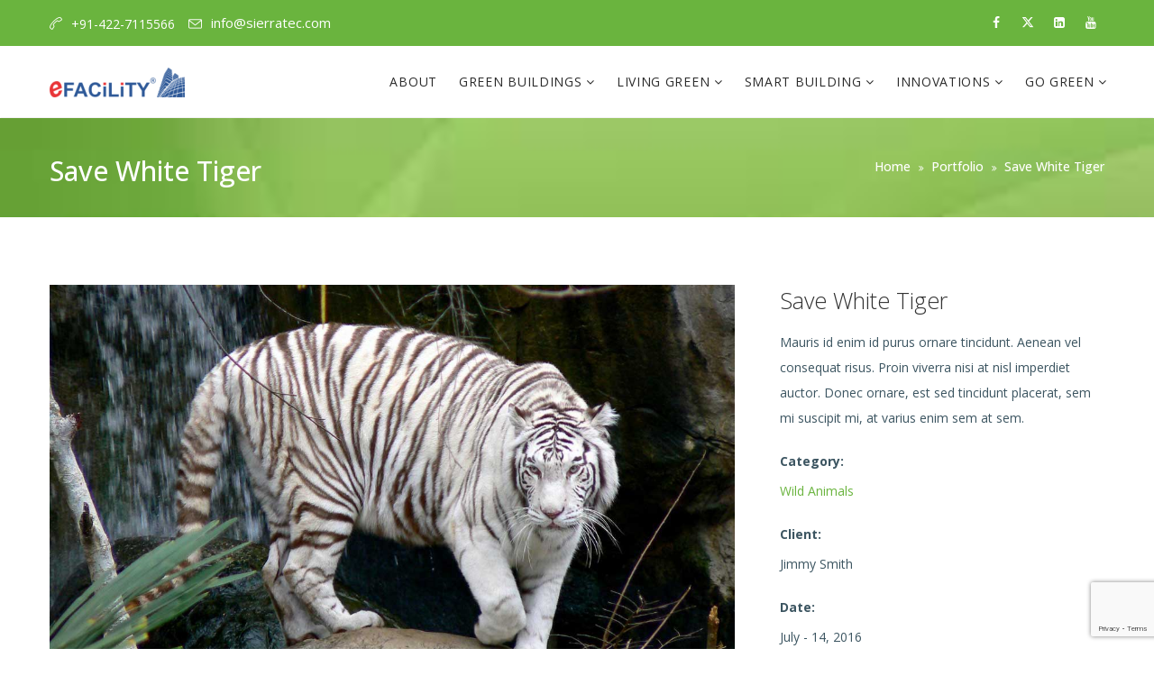

--- FILE ---
content_type: text/html; charset=UTF-8
request_url: https://www.greenestbuilding.com/portfolio/save-white-tiger/
body_size: 21698
content:
<!DOCTYPE html>
<html lang="en-US" prefix="og: http://ogp.me/ns# fb: http://ogp.me/ns/fb#" prefix="og: https://ogp.me/ns#">
<head>
	<meta charset="UTF-8">
	
	<!-- Latest IE rendering engine & Chrome Frame Meta Tags -->
	<!--[if IE]><meta http-equiv='X-UA-Compatible' content='IE=edge,chrome=1'><![endif]-->
	
	<link rel="profile" href="https://gmpg.org/xfn/11">
	<link rel="pingback" href="https://www.greenestbuilding.com/xmlrpc.php">
	
	
<!-- Search Engine Optimization by Rank Math - https://rankmath.com/ -->
<title>Save White Tiger - Greenest Building</title><link rel="preload" data-rocket-preload as="style" href="https://fonts.googleapis.com/css?family=Open%20Sans%3A300%2C400%2C500%2C600%2C700%2C800%2C300italic%2C400italic%2C500italic%2C600italic%2C700italic%2C800italic%7CRoboto%20Slab%3A100%2C200%2C300%2C400%2C500%2C600%2C700%2C800%2C900&#038;display=swap" /><link rel="stylesheet" href="https://fonts.googleapis.com/css?family=Open%20Sans%3A300%2C400%2C500%2C600%2C700%2C800%2C300italic%2C400italic%2C500italic%2C600italic%2C700italic%2C800italic%7CRoboto%20Slab%3A100%2C200%2C300%2C400%2C500%2C600%2C700%2C800%2C900&#038;display=swap" media="print" onload="this.media='all'" /><noscript><link rel="stylesheet" href="https://fonts.googleapis.com/css?family=Open%20Sans%3A300%2C400%2C500%2C600%2C700%2C800%2C300italic%2C400italic%2C500italic%2C600italic%2C700italic%2C800italic%7CRoboto%20Slab%3A100%2C200%2C300%2C400%2C500%2C600%2C700%2C800%2C900&#038;display=swap" /></noscript>
<meta name="robots" content="follow, index, max-snippet:-1, max-video-preview:-1, max-image-preview:large"/>
<link rel="canonical" href="https://www.greenestbuilding.com/portfolio/save-white-tiger/" />
<meta property="og:locale" content="en_US" />
<meta property="og:type" content="article" />
<meta property="og:title" content="Save White Tiger - Greenest Building" />
<meta property="og:url" content="https://www.greenestbuilding.com/portfolio/save-white-tiger/" />
<meta property="og:site_name" content="Greenest Building" />
<meta property="og:image" content="https://www.greenestbuilding.com/wp-content/uploads/2017/07/white-tiger-1200x691-1.jpg" />
<meta property="og:image:secure_url" content="https://www.greenestbuilding.com/wp-content/uploads/2017/07/white-tiger-1200x691-1.jpg" />
<meta property="og:image:width" content="1200" />
<meta property="og:image:height" content="691" />
<meta property="og:image:alt" content="Save White Tiger" />
<meta property="og:image:type" content="image/jpeg" />
<meta name="twitter:card" content="summary_large_image" />
<meta name="twitter:title" content="Save White Tiger - Greenest Building" />
<meta name="twitter:image" content="https://www.greenestbuilding.com/wp-content/uploads/2017/07/white-tiger-1200x691-1.jpg" />
<!-- /Rank Math WordPress SEO plugin -->

<link rel='dns-prefetch' href='//fonts.googleapis.com' />
<link href='https://fonts.gstatic.com' crossorigin rel='preconnect' />
<link rel="alternate" type="application/rss+xml" title="Greenest Building &raquo; Feed" href="https://www.greenestbuilding.com/feed/" />
<link rel="alternate" type="application/rss+xml" title="Greenest Building &raquo; Comments Feed" href="https://www.greenestbuilding.com/comments/feed/" />
<link rel="alternate" title="oEmbed (JSON)" type="application/json+oembed" href="https://www.greenestbuilding.com/wp-json/oembed/1.0/embed?url=https%3A%2F%2Fwww.greenestbuilding.com%2Fportfolio%2Fsave-white-tiger%2F" />
<link rel="alternate" title="oEmbed (XML)" type="text/xml+oembed" href="https://www.greenestbuilding.com/wp-json/oembed/1.0/embed?url=https%3A%2F%2Fwww.greenestbuilding.com%2Fportfolio%2Fsave-white-tiger%2F&#038;format=xml" />
<meta property="og:title" content="Save White Tiger" />
<meta property="og:type" content="article" />
<meta property="og:url" content="https://www.greenestbuilding.com/portfolio/save-white-tiger/" />
<meta property="og:site_name" content="Greenest Building" />
<meta property="og:description" content="There are many variations of passages of Lorem Ipsum available, but the majority have suffered al..." />
<meta property="og:image" content="https://www.greenestbuilding.com/wp-content/uploads/2017/07/white-tiger-1200x691-1.jpg" />
<meta name="viewport" content="width=device-width, initial-scale=1, maximum-scale=1" />
<style id='wp-img-auto-sizes-contain-inline-css' type='text/css'>
img:is([sizes=auto i],[sizes^="auto," i]){contain-intrinsic-size:3000px 1500px}
/*# sourceURL=wp-img-auto-sizes-contain-inline-css */
</style>
<style id='wp-emoji-styles-inline-css' type='text/css'>

	img.wp-smiley, img.emoji {
		display: inline !important;
		border: none !important;
		box-shadow: none !important;
		height: 1em !important;
		width: 1em !important;
		margin: 0 0.07em !important;
		vertical-align: -0.1em !important;
		background: none !important;
		padding: 0 !important;
	}
/*# sourceURL=wp-emoji-styles-inline-css */
</style>
<style id='wp-block-library-inline-css' type='text/css'>
:root{--wp-block-synced-color:#7a00df;--wp-block-synced-color--rgb:122,0,223;--wp-bound-block-color:var(--wp-block-synced-color);--wp-editor-canvas-background:#ddd;--wp-admin-theme-color:#007cba;--wp-admin-theme-color--rgb:0,124,186;--wp-admin-theme-color-darker-10:#006ba1;--wp-admin-theme-color-darker-10--rgb:0,107,160.5;--wp-admin-theme-color-darker-20:#005a87;--wp-admin-theme-color-darker-20--rgb:0,90,135;--wp-admin-border-width-focus:2px}@media (min-resolution:192dpi){:root{--wp-admin-border-width-focus:1.5px}}.wp-element-button{cursor:pointer}:root .has-very-light-gray-background-color{background-color:#eee}:root .has-very-dark-gray-background-color{background-color:#313131}:root .has-very-light-gray-color{color:#eee}:root .has-very-dark-gray-color{color:#313131}:root .has-vivid-green-cyan-to-vivid-cyan-blue-gradient-background{background:linear-gradient(135deg,#00d084,#0693e3)}:root .has-purple-crush-gradient-background{background:linear-gradient(135deg,#34e2e4,#4721fb 50%,#ab1dfe)}:root .has-hazy-dawn-gradient-background{background:linear-gradient(135deg,#faaca8,#dad0ec)}:root .has-subdued-olive-gradient-background{background:linear-gradient(135deg,#fafae1,#67a671)}:root .has-atomic-cream-gradient-background{background:linear-gradient(135deg,#fdd79a,#004a59)}:root .has-nightshade-gradient-background{background:linear-gradient(135deg,#330968,#31cdcf)}:root .has-midnight-gradient-background{background:linear-gradient(135deg,#020381,#2874fc)}:root{--wp--preset--font-size--normal:16px;--wp--preset--font-size--huge:42px}.has-regular-font-size{font-size:1em}.has-larger-font-size{font-size:2.625em}.has-normal-font-size{font-size:var(--wp--preset--font-size--normal)}.has-huge-font-size{font-size:var(--wp--preset--font-size--huge)}.has-text-align-center{text-align:center}.has-text-align-left{text-align:left}.has-text-align-right{text-align:right}.has-fit-text{white-space:nowrap!important}#end-resizable-editor-section{display:none}.aligncenter{clear:both}.items-justified-left{justify-content:flex-start}.items-justified-center{justify-content:center}.items-justified-right{justify-content:flex-end}.items-justified-space-between{justify-content:space-between}.screen-reader-text{border:0;clip-path:inset(50%);height:1px;margin:-1px;overflow:hidden;padding:0;position:absolute;width:1px;word-wrap:normal!important}.screen-reader-text:focus{background-color:#ddd;clip-path:none;color:#444;display:block;font-size:1em;height:auto;left:5px;line-height:normal;padding:15px 23px 14px;text-decoration:none;top:5px;width:auto;z-index:100000}html :where(.has-border-color){border-style:solid}html :where([style*=border-top-color]){border-top-style:solid}html :where([style*=border-right-color]){border-right-style:solid}html :where([style*=border-bottom-color]){border-bottom-style:solid}html :where([style*=border-left-color]){border-left-style:solid}html :where([style*=border-width]){border-style:solid}html :where([style*=border-top-width]){border-top-style:solid}html :where([style*=border-right-width]){border-right-style:solid}html :where([style*=border-bottom-width]){border-bottom-style:solid}html :where([style*=border-left-width]){border-left-style:solid}html :where(img[class*=wp-image-]){height:auto;max-width:100%}:where(figure){margin:0 0 1em}html :where(.is-position-sticky){--wp-admin--admin-bar--position-offset:var(--wp-admin--admin-bar--height,0px)}@media screen and (max-width:600px){html :where(.is-position-sticky){--wp-admin--admin-bar--position-offset:0px}}

/*# sourceURL=wp-block-library-inline-css */
</style><style id='global-styles-inline-css' type='text/css'>
:root{--wp--preset--aspect-ratio--square: 1;--wp--preset--aspect-ratio--4-3: 4/3;--wp--preset--aspect-ratio--3-4: 3/4;--wp--preset--aspect-ratio--3-2: 3/2;--wp--preset--aspect-ratio--2-3: 2/3;--wp--preset--aspect-ratio--16-9: 16/9;--wp--preset--aspect-ratio--9-16: 9/16;--wp--preset--color--black: #000000;--wp--preset--color--cyan-bluish-gray: #abb8c3;--wp--preset--color--white: #ffffff;--wp--preset--color--pale-pink: #f78da7;--wp--preset--color--vivid-red: #cf2e2e;--wp--preset--color--luminous-vivid-orange: #ff6900;--wp--preset--color--luminous-vivid-amber: #fcb900;--wp--preset--color--light-green-cyan: #7bdcb5;--wp--preset--color--vivid-green-cyan: #00d084;--wp--preset--color--pale-cyan-blue: #8ed1fc;--wp--preset--color--vivid-cyan-blue: #0693e3;--wp--preset--color--vivid-purple: #9b51e0;--wp--preset--gradient--vivid-cyan-blue-to-vivid-purple: linear-gradient(135deg,rgb(6,147,227) 0%,rgb(155,81,224) 100%);--wp--preset--gradient--light-green-cyan-to-vivid-green-cyan: linear-gradient(135deg,rgb(122,220,180) 0%,rgb(0,208,130) 100%);--wp--preset--gradient--luminous-vivid-amber-to-luminous-vivid-orange: linear-gradient(135deg,rgb(252,185,0) 0%,rgb(255,105,0) 100%);--wp--preset--gradient--luminous-vivid-orange-to-vivid-red: linear-gradient(135deg,rgb(255,105,0) 0%,rgb(207,46,46) 100%);--wp--preset--gradient--very-light-gray-to-cyan-bluish-gray: linear-gradient(135deg,rgb(238,238,238) 0%,rgb(169,184,195) 100%);--wp--preset--gradient--cool-to-warm-spectrum: linear-gradient(135deg,rgb(74,234,220) 0%,rgb(151,120,209) 20%,rgb(207,42,186) 40%,rgb(238,44,130) 60%,rgb(251,105,98) 80%,rgb(254,248,76) 100%);--wp--preset--gradient--blush-light-purple: linear-gradient(135deg,rgb(255,206,236) 0%,rgb(152,150,240) 100%);--wp--preset--gradient--blush-bordeaux: linear-gradient(135deg,rgb(254,205,165) 0%,rgb(254,45,45) 50%,rgb(107,0,62) 100%);--wp--preset--gradient--luminous-dusk: linear-gradient(135deg,rgb(255,203,112) 0%,rgb(199,81,192) 50%,rgb(65,88,208) 100%);--wp--preset--gradient--pale-ocean: linear-gradient(135deg,rgb(255,245,203) 0%,rgb(182,227,212) 50%,rgb(51,167,181) 100%);--wp--preset--gradient--electric-grass: linear-gradient(135deg,rgb(202,248,128) 0%,rgb(113,206,126) 100%);--wp--preset--gradient--midnight: linear-gradient(135deg,rgb(2,3,129) 0%,rgb(40,116,252) 100%);--wp--preset--font-size--small: 13px;--wp--preset--font-size--medium: 20px;--wp--preset--font-size--large: 36px;--wp--preset--font-size--x-large: 42px;--wp--preset--spacing--20: 0.44rem;--wp--preset--spacing--30: 0.67rem;--wp--preset--spacing--40: 1rem;--wp--preset--spacing--50: 1.5rem;--wp--preset--spacing--60: 2.25rem;--wp--preset--spacing--70: 3.38rem;--wp--preset--spacing--80: 5.06rem;--wp--preset--shadow--natural: 6px 6px 9px rgba(0, 0, 0, 0.2);--wp--preset--shadow--deep: 12px 12px 50px rgba(0, 0, 0, 0.4);--wp--preset--shadow--sharp: 6px 6px 0px rgba(0, 0, 0, 0.2);--wp--preset--shadow--outlined: 6px 6px 0px -3px rgb(255, 255, 255), 6px 6px rgb(0, 0, 0);--wp--preset--shadow--crisp: 6px 6px 0px rgb(0, 0, 0);}:where(.is-layout-flex){gap: 0.5em;}:where(.is-layout-grid){gap: 0.5em;}body .is-layout-flex{display: flex;}.is-layout-flex{flex-wrap: wrap;align-items: center;}.is-layout-flex > :is(*, div){margin: 0;}body .is-layout-grid{display: grid;}.is-layout-grid > :is(*, div){margin: 0;}:where(.wp-block-columns.is-layout-flex){gap: 2em;}:where(.wp-block-columns.is-layout-grid){gap: 2em;}:where(.wp-block-post-template.is-layout-flex){gap: 1.25em;}:where(.wp-block-post-template.is-layout-grid){gap: 1.25em;}.has-black-color{color: var(--wp--preset--color--black) !important;}.has-cyan-bluish-gray-color{color: var(--wp--preset--color--cyan-bluish-gray) !important;}.has-white-color{color: var(--wp--preset--color--white) !important;}.has-pale-pink-color{color: var(--wp--preset--color--pale-pink) !important;}.has-vivid-red-color{color: var(--wp--preset--color--vivid-red) !important;}.has-luminous-vivid-orange-color{color: var(--wp--preset--color--luminous-vivid-orange) !important;}.has-luminous-vivid-amber-color{color: var(--wp--preset--color--luminous-vivid-amber) !important;}.has-light-green-cyan-color{color: var(--wp--preset--color--light-green-cyan) !important;}.has-vivid-green-cyan-color{color: var(--wp--preset--color--vivid-green-cyan) !important;}.has-pale-cyan-blue-color{color: var(--wp--preset--color--pale-cyan-blue) !important;}.has-vivid-cyan-blue-color{color: var(--wp--preset--color--vivid-cyan-blue) !important;}.has-vivid-purple-color{color: var(--wp--preset--color--vivid-purple) !important;}.has-black-background-color{background-color: var(--wp--preset--color--black) !important;}.has-cyan-bluish-gray-background-color{background-color: var(--wp--preset--color--cyan-bluish-gray) !important;}.has-white-background-color{background-color: var(--wp--preset--color--white) !important;}.has-pale-pink-background-color{background-color: var(--wp--preset--color--pale-pink) !important;}.has-vivid-red-background-color{background-color: var(--wp--preset--color--vivid-red) !important;}.has-luminous-vivid-orange-background-color{background-color: var(--wp--preset--color--luminous-vivid-orange) !important;}.has-luminous-vivid-amber-background-color{background-color: var(--wp--preset--color--luminous-vivid-amber) !important;}.has-light-green-cyan-background-color{background-color: var(--wp--preset--color--light-green-cyan) !important;}.has-vivid-green-cyan-background-color{background-color: var(--wp--preset--color--vivid-green-cyan) !important;}.has-pale-cyan-blue-background-color{background-color: var(--wp--preset--color--pale-cyan-blue) !important;}.has-vivid-cyan-blue-background-color{background-color: var(--wp--preset--color--vivid-cyan-blue) !important;}.has-vivid-purple-background-color{background-color: var(--wp--preset--color--vivid-purple) !important;}.has-black-border-color{border-color: var(--wp--preset--color--black) !important;}.has-cyan-bluish-gray-border-color{border-color: var(--wp--preset--color--cyan-bluish-gray) !important;}.has-white-border-color{border-color: var(--wp--preset--color--white) !important;}.has-pale-pink-border-color{border-color: var(--wp--preset--color--pale-pink) !important;}.has-vivid-red-border-color{border-color: var(--wp--preset--color--vivid-red) !important;}.has-luminous-vivid-orange-border-color{border-color: var(--wp--preset--color--luminous-vivid-orange) !important;}.has-luminous-vivid-amber-border-color{border-color: var(--wp--preset--color--luminous-vivid-amber) !important;}.has-light-green-cyan-border-color{border-color: var(--wp--preset--color--light-green-cyan) !important;}.has-vivid-green-cyan-border-color{border-color: var(--wp--preset--color--vivid-green-cyan) !important;}.has-pale-cyan-blue-border-color{border-color: var(--wp--preset--color--pale-cyan-blue) !important;}.has-vivid-cyan-blue-border-color{border-color: var(--wp--preset--color--vivid-cyan-blue) !important;}.has-vivid-purple-border-color{border-color: var(--wp--preset--color--vivid-purple) !important;}.has-vivid-cyan-blue-to-vivid-purple-gradient-background{background: var(--wp--preset--gradient--vivid-cyan-blue-to-vivid-purple) !important;}.has-light-green-cyan-to-vivid-green-cyan-gradient-background{background: var(--wp--preset--gradient--light-green-cyan-to-vivid-green-cyan) !important;}.has-luminous-vivid-amber-to-luminous-vivid-orange-gradient-background{background: var(--wp--preset--gradient--luminous-vivid-amber-to-luminous-vivid-orange) !important;}.has-luminous-vivid-orange-to-vivid-red-gradient-background{background: var(--wp--preset--gradient--luminous-vivid-orange-to-vivid-red) !important;}.has-very-light-gray-to-cyan-bluish-gray-gradient-background{background: var(--wp--preset--gradient--very-light-gray-to-cyan-bluish-gray) !important;}.has-cool-to-warm-spectrum-gradient-background{background: var(--wp--preset--gradient--cool-to-warm-spectrum) !important;}.has-blush-light-purple-gradient-background{background: var(--wp--preset--gradient--blush-light-purple) !important;}.has-blush-bordeaux-gradient-background{background: var(--wp--preset--gradient--blush-bordeaux) !important;}.has-luminous-dusk-gradient-background{background: var(--wp--preset--gradient--luminous-dusk) !important;}.has-pale-ocean-gradient-background{background: var(--wp--preset--gradient--pale-ocean) !important;}.has-electric-grass-gradient-background{background: var(--wp--preset--gradient--electric-grass) !important;}.has-midnight-gradient-background{background: var(--wp--preset--gradient--midnight) !important;}.has-small-font-size{font-size: var(--wp--preset--font-size--small) !important;}.has-medium-font-size{font-size: var(--wp--preset--font-size--medium) !important;}.has-large-font-size{font-size: var(--wp--preset--font-size--large) !important;}.has-x-large-font-size{font-size: var(--wp--preset--font-size--x-large) !important;}
/*# sourceURL=global-styles-inline-css */
</style>

<style id='classic-theme-styles-inline-css' type='text/css'>
/*! This file is auto-generated */
.wp-block-button__link{color:#fff;background-color:#32373c;border-radius:9999px;box-shadow:none;text-decoration:none;padding:calc(.667em + 2px) calc(1.333em + 2px);font-size:1.125em}.wp-block-file__button{background:#32373c;color:#fff;text-decoration:none}
/*# sourceURL=/wp-includes/css/classic-themes.min.css */
</style>
<link rel='stylesheet' id='cmplz-general-css' href='https://www.greenestbuilding.com/wp-content/plugins/complianz-gdpr/assets/css/cookieblocker.min.css?ver=1765000361' type='text/css' media='all' />
<link rel='stylesheet' id='js_composer_front-css' href='https://www.greenestbuilding.com/wp-content/plugins/js_composer/assets/css/js_composer.min.css?ver=7.3' type='text/css' media='all' />
<link rel='stylesheet' id='gosolar-zozo-main-min-style-css' href='https://www.greenestbuilding.com/wp-content/themes/gosolar/css/gosolar-main-min.css?ver=1.0' type='text/css' media='all' />
<link rel='stylesheet' id='gosolar-zozo-theme-style-css' href='https://www.greenestbuilding.com/wp-content/themes/gosolar/style.css' type='text/css' media='all' />
<link rel='stylesheet' id='gosolar-zozo-custom-css-css' href='//www.greenestbuilding.com/wp-content/uploads/gosolar/theme_1.css?ver=1.0' type='text/css' media='all' />
<style id='gosolar-zozo-custom-css-inline-css' type='text/css'>
.page-title-section.zozo-parallax .zozo_parallax-inner { background-repeat: repeat;background-position: left top; }

/*# sourceURL=gosolar-zozo-custom-css-inline-css */
</style>
<link rel='stylesheet' id='redux-extendify-styles-css' href='https://www.greenestbuilding.com/wp-content/plugins/gosolarthemes-core/admin/ReduxCore/assets/css/extendify-utilities.css?ver=4.4.4' type='text/css' media='all' />
<link rel='stylesheet' id='newsletter-css' href='https://www.greenestbuilding.com/wp-content/plugins/newsletter/style.css?ver=9.0.9' type='text/css' media='all' />
<link rel='stylesheet' id='zozo-shortcodes-css' href='https://www.greenestbuilding.com/wp-content/plugins/gosolarthemes-core/shortcodes.css' type='text/css' media='all' />
<link rel='stylesheet' id='gosolar-zozo-child-style-css' href='https://www.greenestbuilding.com/wp-content/themes/gosolar-child/style.css' type='text/css' media='all' />
<noscript></noscript><script type="text/javascript" async src="https://www.greenestbuilding.com/wp-content/plugins/burst-statistics/assets/js/timeme/timeme.min.js?ver=1765000360" id="burst-timeme-js"></script>
<script type="text/javascript" id="burst-js-extra">
/* <![CDATA[ */
var burst = {"tracking":{"isInitialHit":true,"lastUpdateTimestamp":0,"beacon_url":"https://www.greenestbuilding.com/wp-content/plugins/burst-statistics/endpoint.php","ajaxUrl":"https://www.greenestbuilding.com/wp-admin/admin-ajax.php"},"options":{"cookieless":0,"pageUrl":"https://www.greenestbuilding.com/portfolio/save-white-tiger/","beacon_enabled":1,"do_not_track":0,"enable_turbo_mode":0,"track_url_change":0,"cookie_retention_days":30,"debug":0},"goals":{"completed":[],"scriptUrl":"https://www.greenestbuilding.com/wp-content/plugins/burst-statistics/assets/js/build/burst-goals.js?v=1765000360","active":[]},"cache":{"uid":null,"fingerprint":null,"isUserAgent":null,"isDoNotTrack":null,"useCookies":null}};
//# sourceURL=burst-js-extra
/* ]]> */
</script>
<script type="text/javascript" async src="https://www.greenestbuilding.com/wp-content/plugins/burst-statistics/assets/js/build/burst.min.js?ver=1765000360" id="burst-js"></script>
<script type="text/javascript" src="https://www.greenestbuilding.com/wp-includes/js/jquery/jquery.min.js?ver=3.7.1" id="jquery-core-js"></script>
<script type="text/javascript" src="https://www.greenestbuilding.com/wp-includes/js/jquery/jquery-migrate.min.js?ver=3.4.1" id="jquery-migrate-js"></script>
<script type="text/javascript" src="https://www.greenestbuilding.com/wp-content/plugins/revslider/public/assets/js/rbtools.min.js?ver=6.6.20" async id="tp-tools-js"></script>
<script type="text/javascript" src="https://www.greenestbuilding.com/wp-content/plugins/revslider/public/assets/js/rs6.min.js?ver=6.6.20" async id="revmin-js"></script>
<script type="text/javascript" src="https://www.greenestbuilding.com/wp-content/themes/gosolar-child/validate.js?ver=077382d2536df586c95efea9924031ee" id="validate-script-js"></script>
<script type="text/javascript" id="gosolar-theme-init-js-js-extra">
/* <![CDATA[ */
var gosolar_js_vars = {"zozo_template_uri":"https://www.greenestbuilding.com/wp-content/themes/gosolar","isRTL":"false","isOriginLeft":"true","zozo_sticky_height":"60px","zozo_sticky_height_alt":"60px","zozo_ajax_url":"https://www.greenestbuilding.com/wp-admin/admin-ajax.php","zozo_back_menu":"Back","zozo_CounterYears":"Years","zozo_CounterMonths":"Months","zozo_CounterWeeks":"Weeks","zozo_CounterDays":"Days","zozo_CounterHours":"Hours","zozo_CounterMins":"Mins","zozo_CounterSecs":"Secs","zozo_CounterYear":"Year","zozo_CounterMonth":"Month","zozo_CounterWeek":"Week","zozo_CounterDay":"Day","zozo_CounterHour":"Hour","zozo_CounterMin":"Min","zozo_CounterSec":"Sec"};
//# sourceURL=gosolar-theme-init-js-js-extra
/* ]]> */
</script>
<script type="text/javascript" src="https://www.greenestbuilding.com/wp-content/themes/gosolar/js/plugins/gosolar-theme-init.min.js" id="gosolar-theme-init-js-js"></script>
<script></script><link rel="https://api.w.org/" href="https://www.greenestbuilding.com/wp-json/" /><link rel="EditURI" type="application/rsd+xml" title="RSD" href="https://www.greenestbuilding.com/xmlrpc.php?rsd" />
<meta name="generator" content="Redux 4.4.4" /><style type="text/css">.recentcomments a{display:inline !important;padding:0 !important;margin:0 !important;}</style><meta name="generator" content="Powered by WPBakery Page Builder - drag and drop page builder for WordPress."/>
<meta name="generator" content="Powered by Slider Revolution 6.6.20 - responsive, Mobile-Friendly Slider Plugin for WordPress with comfortable drag and drop interface." />
<link rel="icon" href="https://www.greenestbuilding.com/wp-content/uploads/2019/09/cropped-favicon-1-32x32.png" sizes="32x32" />
<link rel="icon" href="https://www.greenestbuilding.com/wp-content/uploads/2019/09/cropped-favicon-1-192x192.png" sizes="192x192" />
<link rel="apple-touch-icon" href="https://www.greenestbuilding.com/wp-content/uploads/2019/09/cropped-favicon-1-180x180.png" />
<meta name="msapplication-TileImage" content="https://www.greenestbuilding.com/wp-content/uploads/2019/09/cropped-favicon-1-270x270.png" />
<script>function setREVStartSize(e){
			//window.requestAnimationFrame(function() {
				window.RSIW = window.RSIW===undefined ? window.innerWidth : window.RSIW;
				window.RSIH = window.RSIH===undefined ? window.innerHeight : window.RSIH;
				try {
					var pw = document.getElementById(e.c).parentNode.offsetWidth,
						newh;
					pw = pw===0 || isNaN(pw) || (e.l=="fullwidth" || e.layout=="fullwidth") ? window.RSIW : pw;
					e.tabw = e.tabw===undefined ? 0 : parseInt(e.tabw);
					e.thumbw = e.thumbw===undefined ? 0 : parseInt(e.thumbw);
					e.tabh = e.tabh===undefined ? 0 : parseInt(e.tabh);
					e.thumbh = e.thumbh===undefined ? 0 : parseInt(e.thumbh);
					e.tabhide = e.tabhide===undefined ? 0 : parseInt(e.tabhide);
					e.thumbhide = e.thumbhide===undefined ? 0 : parseInt(e.thumbhide);
					e.mh = e.mh===undefined || e.mh=="" || e.mh==="auto" ? 0 : parseInt(e.mh,0);
					if(e.layout==="fullscreen" || e.l==="fullscreen")
						newh = Math.max(e.mh,window.RSIH);
					else{
						e.gw = Array.isArray(e.gw) ? e.gw : [e.gw];
						for (var i in e.rl) if (e.gw[i]===undefined || e.gw[i]===0) e.gw[i] = e.gw[i-1];
						e.gh = e.el===undefined || e.el==="" || (Array.isArray(e.el) && e.el.length==0)? e.gh : e.el;
						e.gh = Array.isArray(e.gh) ? e.gh : [e.gh];
						for (var i in e.rl) if (e.gh[i]===undefined || e.gh[i]===0) e.gh[i] = e.gh[i-1];
											
						var nl = new Array(e.rl.length),
							ix = 0,
							sl;
						e.tabw = e.tabhide>=pw ? 0 : e.tabw;
						e.thumbw = e.thumbhide>=pw ? 0 : e.thumbw;
						e.tabh = e.tabhide>=pw ? 0 : e.tabh;
						e.thumbh = e.thumbhide>=pw ? 0 : e.thumbh;
						for (var i in e.rl) nl[i] = e.rl[i]<window.RSIW ? 0 : e.rl[i];
						sl = nl[0];
						for (var i in nl) if (sl>nl[i] && nl[i]>0) { sl = nl[i]; ix=i;}
						var m = pw>(e.gw[ix]+e.tabw+e.thumbw) ? 1 : (pw-(e.tabw+e.thumbw)) / (e.gw[ix]);
						newh =  (e.gh[ix] * m) + (e.tabh + e.thumbh);
					}
					var el = document.getElementById(e.c);
					if (el!==null && el) el.style.height = newh+"px";
					el = document.getElementById(e.c+"_wrapper");
					if (el!==null && el) {
						el.style.height = newh+"px";
						el.style.display = "block";
					}
				} catch(e){
					console.log("Failure at Presize of Slider:" + e)
				}
			//});
		  };</script>
<style type="text/css" data-type="vc_shortcodes-custom-css">.vc_custom_1497613237227{padding-top: 0px !important;padding-bottom: 0px !important;}.vc_custom_1497614435598{padding-top: 50px !important;padding-bottom: 0px !important;}.vc_custom_1500012956073{margin-right: 15px !important;padding-top: 15px !important;padding-right: 15px !important;padding-bottom: 15px !important;padding-left: 15px !important;background-color: #f7f7f7 !important;}.vc_custom_1500012962959{margin-right: 15px !important;padding-top: 15px !important;padding-right: 15px !important;padding-bottom: 15px !important;padding-left: 15px !important;background-color: #f7f7f7 !important;}.vc_custom_1497615785007{margin-right: 15px !important;padding-top: 15px !important;padding-right: 15px !important;padding-bottom: 15px !important;padding-left: 15px !important;background-color: #f7f7f7 !important;}</style><noscript><style> .wpb_animate_when_almost_visible { opacity: 1; }</style></noscript>	<!-- Global site tag (gtag.js) - Google Analytics -->
	<script async src="https://www.googletagmanager.com/gtag/js?id=UA-163675727-1"></script>
	<script>
	  window.dataLayer = window.dataLayer || [];
	  function gtag(){dataLayer.push(arguments);}
	  gtag('js', new Date());
	  gtag('config', 'UA-163675727-1');
	</script>
<link rel='stylesheet' id='rs-plugin-settings-css' href='https://www.greenestbuilding.com/wp-content/plugins/revslider/public/assets/css/rs6.css?ver=6.6.20' type='text/css' media='all' />
<style id='rs-plugin-settings-inline-css' type='text/css'>
#rs-demo-id {}
/*# sourceURL=rs-plugin-settings-inline-css */
</style>
<meta name="generator" content="WP Rocket 3.18.2" data-wpr-features="wpr_preload_links wpr_desktop" /></head>
<body data-rsssl=1 class="wp-singular zozo_portfolio-template-default single single-zozo_portfolio postid-45 wp-embed-responsive wp-theme-gosolar wp-child-theme-gosolar-child fullwidth theme-skin-light footer-scroll-bar header-is-sticky mhv-tablet-land header-mobile-is-sticky trans-h-no-transparent  one-col wpb-js-composer js-comp-ver-7.3 vc_responsive" data-burst_id="45" data-burst_type="zozo_portfolio">
<!-- Google Tag Manager (noscript) -->
<noscript><iframe src="https://www.googletagmanager.com/ns.html?id=GTM-WTNQKTB"
height="0" width="0" style="display:none;visibility:hidden"></iframe></noscript>
<!-- End Google Tag Manager (noscript) -->

			<div data-rocket-location-hash="390d28ed380e6a0b461d85a5f87620fb" class="zmm-wrapper">
			<span class="zmm-close flaticon flaticon-shapes"></span>
			<div data-rocket-location-hash="50cd4c5b09050939d9e65e8289780e31" class="zmm-inner">
				<ul class="zozo-social-icons soc-icon-transparent"><li class="facebook"><a target="_blank" href="https://www.facebook.com/sierratec/"><i class="fa fa-facebook"></i></a></li><li class="twitter"><a target="_blank" href="https://twitter.com/sierratecdotcom"><i class="fa-brands fa-x-twitter"></i></a></li><li class="linkedin"><a target="_blank" href="https://www.linkedin.com/company/sierra-odc-private-limited-india"><i class="fa fa-linkedin"></i></a></li><li class="youtube"><a target="_blank" href="https://www.youtube.com/user/sphinxgjg"><i class="fa fa-youtube"></i></a></li></ul><div data-rocket-location-hash="a3c1dcc3864349324a027b11d5f90f6b" id="mobile-nav-container" class="mobile-nav mobile-menu-container"><div id="main-nav-container" class="main-nav main-menu-container"><ul id="main-menu" class="nav navbar-nav navbar-main zozo-main-nav"><li id="menu-item-1143" class="menu-item menu-item-type-post_type menu-item-object-page menu-item-home menu-item-has-children menu-item-1143 dropdown"><a title="Home" class="dropdown-toggle" href="https://www.greenestbuilding.com/" aria-haspopup="true">Home <span class="caret"></span></a>
<ul role="menu" class="dropdown-menu">
	<li id="menu-item-1142" class="menu-item menu-item-type-post_type menu-item-object-page menu-item-home menu-item-1142"><a title="Home Default" href="https://www.greenestbuilding.com/">Home Default</a></li>
	<li id="menu-item-1141" class="menu-item menu-item-type-post_type menu-item-object-page menu-item-1141"><a title="Home 2" href="https://www.greenestbuilding.com/home-2/">Home 2</a></li>
	<li id="menu-item-1140" class="menu-item menu-item-type-post_type menu-item-object-page menu-item-1140"><a title="Home 3" href="https://www.greenestbuilding.com/home-3/">Home 3</a></li>
	<li id="menu-item-1139" class="menu-item menu-item-type-post_type menu-item-object-page menu-item-1139"><a title="Home 4" href="https://www.greenestbuilding.com/home-4/">Home 4</a></li>
	<li id="menu-item-1195" class="menu-item menu-item-type-post_type menu-item-object-page menu-item-1195"><a title="Home One Page" href="https://www.greenestbuilding.com/home-one-page/">Home One Page</a></li>
</ul>
</li>
<li id="menu-item-1138" class="menu-item menu-item-type-post_type menu-item-object-page menu-item-1138"><a title="About Us" href="https://www.greenestbuilding.com/about-us/">About Us</a></li>
<li id="menu-item-1151" class="menu-item menu-item-type-post_type menu-item-object-page menu-item-has-children menu-item-1151 dropdown"><a title="Services" class="dropdown-toggle" href="https://www.greenestbuilding.com/services/" aria-haspopup="true">Services <span class="caret"></span></a>
<ul role="menu" class="dropdown-menu">
	<li id="menu-item-1150" class="menu-item menu-item-type-post_type menu-item-object-page menu-item-1150"><a title="Our Services" href="https://www.greenestbuilding.com/services/">Our Services</a></li>
	<li id="menu-item-1154" class="menu-item menu-item-type-post_type menu-item-object-zozo_services menu-item-1154"><a title="Recycling" href="https://www.greenestbuilding.com/services/recycling/">Recycling</a></li>
	<li id="menu-item-1153" class="menu-item menu-item-type-post_type menu-item-object-zozo_services menu-item-1153"><a title="Save Forests" href="https://www.greenestbuilding.com/services/save-forests/">Save Forests</a></li>
	<li id="menu-item-1152" class="menu-item menu-item-type-post_type menu-item-object-zozo_services menu-item-1152"><a title="Saving Water" href="https://www.greenestbuilding.com/services/saving-water/">Saving Water</a></li>
	<li id="menu-item-1156" class="menu-item menu-item-type-post_type menu-item-object-zozo_services menu-item-1156"><a title="Solar Panels" href="https://www.greenestbuilding.com/services/solar-panels/">Solar Panels</a></li>
	<li id="menu-item-1155" class="menu-item menu-item-type-post_type menu-item-object-zozo_services menu-item-1155"><a title="Wind Energy" href="https://www.greenestbuilding.com/services/wind-energy/">Wind Energy</a></li>
	<li id="menu-item-1157" class="menu-item menu-item-type-post_type menu-item-object-zozo_services menu-item-1157"><a title="Young Planting" href="https://www.greenestbuilding.com/services/young-planting/">Young Planting</a></li>
</ul>
</li>
<li id="menu-item-1061" class="menu-item menu-item-type-custom menu-item-object-custom menu-item-has-children menu-item-1061 dropdown"><a title="Pages" class="dropdown-toggle" href="#" aria-haspopup="true">Pages <span class="caret"></span></a>
<ul role="menu" class="dropdown-menu">
	<li id="menu-item-1103" class="menu-item menu-item-type-custom menu-item-object-custom menu-item-has-children menu-item-1103 dropdown dropdown-submenu"><a title="Campaigns" href="#">Campaigns</a>
	<ul role="menu" class="dropdown-menu">
		<li id="menu-item-1147" class="menu-item menu-item-type-post_type menu-item-object-page menu-item-1147"><a title="Campaign Grid View" href="https://www.greenestbuilding.com/campaign-grid-view/">Campaign Grid View</a></li>
		<li id="menu-item-1146" class="menu-item menu-item-type-post_type menu-item-object-page menu-item-1146"><a title="Campaign List View" href="https://www.greenestbuilding.com/campaign-list-view/">Campaign List View</a></li>
	</ul>
</li>
	<li id="menu-item-1144" class="menu-item menu-item-type-post_type menu-item-object-page menu-item-1144"><a title="FAQ" href="https://www.greenestbuilding.com/faq/">FAQ</a></li>
	<li id="menu-item-1145" class="menu-item menu-item-type-post_type menu-item-object-page menu-item-1145"><a title="Our Events" href="https://www.greenestbuilding.com/our-events/">Our Events</a></li>
	<li id="menu-item-1148" class="menu-item menu-item-type-post_type menu-item-object-page menu-item-1148"><a title="Our Team" href="https://www.greenestbuilding.com/our-team/">Our Team</a></li>
	<li id="menu-item-1149" class="menu-item menu-item-type-post_type menu-item-object-page menu-item-1149"><a title="Testimonials" href="https://www.greenestbuilding.com/testimonials/">Testimonials</a></li>
	<li id="menu-item-1104" class="menu-item menu-item-type-custom menu-item-object-custom menu-item-1104"><a title="404 Page" href="http://demo.zozothemes.com/gosolar/404">404 Page</a></li>
</ul>
</li>
<li id="menu-item-1162" class="menu-item menu-item-type-post_type menu-item-object-page menu-item-has-children menu-item-1162 dropdown"><a title="Gallery" class="dropdown-toggle" href="https://www.greenestbuilding.com/gutter-3-column/" aria-haspopup="true">Gallery <span class="caret"></span></a>
<ul role="menu" class="dropdown-menu">
	<li id="menu-item-1105" class="menu-item menu-item-type-custom menu-item-object-custom menu-item-has-children menu-item-1105 dropdown dropdown-submenu"><a title="Grid Style" href="#">Grid Style</a>
	<ul role="menu" class="dropdown-menu">
		<li id="menu-item-1161" class="menu-item menu-item-type-post_type menu-item-object-page menu-item-1161"><a title="Grid 3 Column" href="https://www.greenestbuilding.com/grid-3-column/">Grid 3 Column</a></li>
		<li id="menu-item-1160" class="menu-item menu-item-type-post_type menu-item-object-page menu-item-1160"><a title="Grid 4 Column" href="https://www.greenestbuilding.com/grid-4-column/">Grid 4 Column</a></li>
	</ul>
</li>
	<li id="menu-item-1106" class="menu-item menu-item-type-custom menu-item-object-custom menu-item-has-children menu-item-1106 dropdown dropdown-submenu"><a title="Gutter Style" href="#">Gutter Style</a>
	<ul role="menu" class="dropdown-menu">
		<li id="menu-item-1159" class="menu-item menu-item-type-post_type menu-item-object-page menu-item-1159"><a title="Gutter 3 Column" href="https://www.greenestbuilding.com/gutter-3-column/">Gutter 3 Column</a></li>
		<li id="menu-item-1158" class="menu-item menu-item-type-post_type menu-item-object-page menu-item-1158"><a title="Gutter 4 Column" href="https://www.greenestbuilding.com/gutter-4-column/">Gutter 4 Column</a></li>
	</ul>
</li>
	<li id="menu-item-1163" class="menu-item menu-item-type-post_type menu-item-object-zozo_portfolio menu-item-1163"><a title="Gallery Single" href="https://www.greenestbuilding.com/portfolio/western-agriculture/">Gallery Single</a></li>
</ul>
</li>
<li id="menu-item-1180" class="menu-item menu-item-type-post_type menu-item-object-page menu-item-has-children menu-item-1180 dropdown"><a title="Blog" class="dropdown-toggle" href="https://www.greenestbuilding.com/blog-grid/" aria-haspopup="true">Blog <span class="caret"></span></a>
<ul role="menu" class="dropdown-menu">
	<li id="menu-item-1179" class="menu-item menu-item-type-post_type menu-item-object-page menu-item-1179"><a title="Blog Grid" href="https://www.greenestbuilding.com/blog-grid/">Blog Grid</a></li>
	<li id="menu-item-1178" class="menu-item menu-item-type-post_type menu-item-object-page menu-item-1178"><a title="Blog Classic" href="https://www.greenestbuilding.com/blog-classic/">Blog Classic</a></li>
	<li id="menu-item-1177" class="menu-item menu-item-type-post_type menu-item-object-page menu-item-1177"><a title="Blog List" href="https://www.greenestbuilding.com/blog-list/">Blog List</a></li>
</ul>
</li>
<li id="menu-item-1185" class="menu-item menu-item-type-post_type menu-item-object-page menu-item-has-children menu-item-1185 dropdown"><a title="Shop" class="dropdown-toggle" href="https://www.greenestbuilding.com/shop/" aria-haspopup="true">Shop <span class="caret"></span></a>
<ul role="menu" class="dropdown-menu">
	<li id="menu-item-1181" class="menu-item menu-item-type-post_type menu-item-object-page menu-item-1181"><a title="Shop Full Width" href="https://www.greenestbuilding.com/shop-full-width/">Shop Full Width</a></li>
	<li id="menu-item-1184" class="menu-item menu-item-type-post_type menu-item-object-page menu-item-1184"><a title="Shop With Sidebar" href="https://www.greenestbuilding.com/shop/">Shop With Sidebar</a></li>
	<li id="menu-item-1183" class="menu-item menu-item-type-post_type menu-item-object-page menu-item-1183"><a title="Cart" href="https://www.greenestbuilding.com/cart/">Cart</a></li>
	<li id="menu-item-1186" class="menu-item menu-item-type-post_type menu-item-object-page menu-item-1186"><a title="Checkout" href="https://www.greenestbuilding.com/checkout/">Checkout</a></li>
	<li id="menu-item-1182" class="menu-item menu-item-type-post_type menu-item-object-page menu-item-1182"><a title="My account" href="https://www.greenestbuilding.com/my-account/">My account</a></li>
</ul>
</li>
<li id="menu-item-1116" class="menu-item menu-item-type-custom menu-item-object-custom menu-item-has-children menu-item-1116 dropdown mega-dropdown"><a title="Features" class="dropdown-toggle" href="#" aria-haspopup="true">Features <span class="caret"></span></a>
<div class="dropdown-menu mega-dropdown-menu container" >

<ul class="mega-parent-ul" role="menu">
	<li id="menu-item-1117" class="menu-item menu-item-type-custom menu-item-object-custom menu-item-has-children menu-item-1117 col-sm-3 mega-child-li"><a title="Header / Footer" class="megamenu-title" href="#">Header / Footer</a>
	<ul role="menu" class="row mega-child-ul">
		<li id="menu-item-1196" class="menu-item menu-item-type-post_type menu-item-object-page menu-item-1196"><a title="Header Center" href="https://www.greenestbuilding.com/header-center/">Header Center</a></li>
		<li id="menu-item-1197" class="menu-item menu-item-type-post_type menu-item-object-page menu-item-1197"><a title="Header Contact Details" href="https://www.greenestbuilding.com/header-contact-details/">Header Contact Details</a></li>
		<li id="menu-item-1198" class="menu-item menu-item-type-post_type menu-item-object-page menu-item-1198"><a title="Header Logo Center" href="https://www.greenestbuilding.com/header-logo-center/">Header Logo Center</a></li>
		<li id="menu-item-1199" class="menu-item menu-item-type-post_type menu-item-object-page menu-item-1199"><a title="Header Simple" href="https://www.greenestbuilding.com/header-simple/">Header Simple</a></li>
		<li id="menu-item-1200" class="menu-item menu-item-type-post_type menu-item-object-page menu-item-1200"><a title="Footer 1" href="https://www.greenestbuilding.com/footer-1/">Footer 1</a></li>
		<li id="menu-item-1201" class="menu-item menu-item-type-post_type menu-item-object-page menu-item-1201"><a title="Footer 2" href="https://www.greenestbuilding.com/footer-2/">Footer 2</a></li>
		<li id="menu-item-1202" class="menu-item menu-item-type-post_type menu-item-object-page menu-item-1202"><a title="Footer 3" href="https://www.greenestbuilding.com/footer-3/">Footer 3</a></li>
		<li id="menu-item-1203" class="menu-item menu-item-type-post_type menu-item-object-page menu-item-1203"><a title="Footer 4" href="https://www.greenestbuilding.com/footer-4/">Footer 4</a></li>
		<li id="menu-item-1118" class="megamenu-title menu-item menu-item-type-custom menu-item-object-custom menu-item-has-children menu-item-1118 mega-child-inner"><a title="Shortcodes" href="#">Shortcodes</a>
		<ul role="menu" class="row mega-child-ul">
			<li id="menu-item-1204" class="menu-item menu-item-type-post_type menu-item-object-page menu-item-1204"><a title="Accordion" href="https://www.greenestbuilding.com/accordion/">Accordion</a></li>
			<li id="menu-item-1205" class="menu-item menu-item-type-post_type menu-item-object-page menu-item-1205"><a title="Alert Box" href="https://www.greenestbuilding.com/alert-box/">Alert Box</a></li>
		</ul>
</li>
	</ul>
</li>
	<li id="menu-item-1119" class="menu-item menu-item-type-custom menu-item-object-custom menu-item-has-children menu-item-1119 col-sm-3 mega-child-li"><a title="Shortcodes" class="megamenu-title" href="#">Shortcodes</a>
	<ul role="menu" class="row mega-child-ul">
		<li id="menu-item-1206" class="menu-item menu-item-type-post_type menu-item-object-page menu-item-1206"><a title="Anything Carousel" href="https://www.greenestbuilding.com/anything-carousel/">Anything Carousel</a></li>
		<li id="menu-item-1207" class="menu-item menu-item-type-post_type menu-item-object-page menu-item-1207"><a title="Charts" href="https://www.greenestbuilding.com/charts/">Charts</a></li>
		<li id="menu-item-1208" class="menu-item menu-item-type-post_type menu-item-object-page menu-item-1208"><a title="Client" href="https://www.greenestbuilding.com/client/">Client</a></li>
		<li id="menu-item-1209" class="menu-item menu-item-type-post_type menu-item-object-page menu-item-1209"><a title="Columns" href="https://www.greenestbuilding.com/columns/">Columns</a></li>
		<li id="menu-item-1210" class="menu-item menu-item-type-post_type menu-item-object-page menu-item-1210"><a title="Contact Form" href="https://www.greenestbuilding.com/contact-form/">Contact Form</a></li>
		<li id="menu-item-1211" class="menu-item menu-item-type-post_type menu-item-object-page menu-item-1211"><a title="Content Box" href="https://www.greenestbuilding.com/content-box/">Content Box</a></li>
		<li id="menu-item-1212" class="menu-item menu-item-type-post_type menu-item-object-page menu-item-1212"><a title="Counter Circles" href="https://www.greenestbuilding.com/counter-circles/">Counter Circles</a></li>
		<li id="menu-item-1213" class="menu-item menu-item-type-post_type menu-item-object-page menu-item-1213"><a title="Counters" href="https://www.greenestbuilding.com/counters/">Counters</a></li>
		<li id="menu-item-1214" class="menu-item menu-item-type-post_type menu-item-object-page menu-item-1214"><a title="Day Counter" href="https://www.greenestbuilding.com/day-counter/">Day Counter</a></li>
		<li id="menu-item-1215" class="menu-item menu-item-type-post_type menu-item-object-page menu-item-1215"><a title="Google Map" href="https://www.greenestbuilding.com/google-map/">Google Map</a></li>
		<li id="menu-item-1216" class="menu-item menu-item-type-post_type menu-item-object-page menu-item-1216"><a title="Page Title Description" href="https://www.greenestbuilding.com/page-title-description/">Page Title Description</a></li>
	</ul>
</li>
	<li id="menu-item-1120" class="menu-item menu-item-type-custom menu-item-object-custom menu-item-has-children menu-item-1120 col-sm-3 mega-child-li"><a title="Shortcodes" class="megamenu-title" href="#">Shortcodes</a>
	<ul role="menu" class="row mega-child-ul">
		<li id="menu-item-1217" class="menu-item menu-item-type-post_type menu-item-object-page menu-item-1217"><a title="Page Title Color" href="https://www.greenestbuilding.com/page-title-color/">Page Title Color</a></li>
		<li id="menu-item-1218" class="menu-item menu-item-type-post_type menu-item-object-page menu-item-1218"><a title="Page Title Mini" href="https://www.greenestbuilding.com/page-title-mini/">Page Title Mini</a></li>
		<li id="menu-item-1219" class="menu-item menu-item-type-post_type menu-item-object-page menu-item-1219"><a title="Page Title Video" href="https://www.greenestbuilding.com/page-title-video/">Page Title Video</a></li>
		<li id="menu-item-1220" class="menu-item menu-item-type-post_type menu-item-object-page menu-item-1220"><a title="Pricing Table" href="https://www.greenestbuilding.com/pricing-table/">Pricing Table</a></li>
		<li id="menu-item-1221" class="menu-item menu-item-type-post_type menu-item-object-page menu-item-1221"><a title="Product Slider" href="https://www.greenestbuilding.com/product-slider/">Product Slider</a></li>
		<li id="menu-item-1222" class="menu-item menu-item-type-post_type menu-item-object-page menu-item-1222"><a title="Progress Bar" href="https://www.greenestbuilding.com/progress-bar/">Progress Bar</a></li>
		<li id="menu-item-1223" class="menu-item menu-item-type-post_type menu-item-object-page menu-item-1223"><a title="Tabs" href="https://www.greenestbuilding.com/tabs/">Tabs</a></li>
		<li id="menu-item-1224" class="menu-item menu-item-type-post_type menu-item-object-page menu-item-1224"><a title="Team" href="https://www.greenestbuilding.com/team/">Team</a></li>
		<li id="menu-item-1225" class="menu-item menu-item-type-post_type menu-item-object-page menu-item-1225"><a title="Twitter" href="https://www.greenestbuilding.com/twitter/">Twitter</a></li>
		<li id="menu-item-1226" class="menu-item menu-item-type-post_type menu-item-object-page menu-item-1226"><a title="Typography" href="https://www.greenestbuilding.com/typography/">Typography</a></li>
		<li id="menu-item-1121" class="menu-item menu-item-type-custom menu-item-object-custom menu-item-1121"><a title="RTL" href="http://demo.zozothemes.com/gosolar/?RTL=1">RTL</a></li>
	</ul>
</li>
	<li id="menu-item-1122" class="megamenu-image menu-item menu-item-type-custom menu-item-object-custom menu-item-1122 col-sm-3 mega-child-li mega-widget"><a title="Menu Widget" class="megamenu-title hide" href="#">Menu Widget</a><div class="megamenu-widget"><div id="zozo_mailchimp_form_widget-widget-2" class="widget zozo_mailchimp_form_widget"><h3 class="widget-title">Subscribe Us</h3><p class="subscribe-desc">Subscribe to our newsletter!</p>
			

			<div id="mc-subscribe-widget1" class="zozo-mc-form subscribe-form mailchimp-form-wrapper">

				<p class="mailchimp-msg zozo-form-success"></p>

				

				<form action="#" method="post" id="zozo-mailchimp-form-widget1" name="zozo-mailchimp-form-widget1" class="zozo-mailchimp-form" data-email_not_empty="The email address is required" data-email_valid="The input is not a valid email address">

					

					<div class="mailchimp-email zozo-form-group-addon">

						<div class="input-group form-group">

							<input type="text" placeholder="@yourmail.com" class="zozo-subscribe input-email form-control" value="" name="subscribe_email" id="subscribe_email">

							<div class="input-group-btn">

								<button type="submit" id="zozo_mc_form_widget_submit" name="zozo_mc_submit" class="btn mc-subscribe zozo-submit"><i class="simple-icon icon-paper-plane"></i></button>

							</div>

						</div>

					</div>

					

					<input type="hidden" id="zozo_mc_form_widget_list" name="zozo_mc_form_list" value="8720f4a3d2">															

				</form>

			</div>



		
		

		</div><div id="text-3" class="widget widget_text"><h3 class="widget-title">Working Hours</h3>			<div class="textwidget"><p><strong>Monday &#8211; Friday:</strong> 7:30am &#8211; 18:00pm<br />
<strong>Saturday &#8211; Sunday:</strong> 7:30am &#8211; 1:00pm</p>
</div>
		</div></div></li>
</ul>
</div>
</li>
<li id="menu-item-1187" class="menu-item menu-item-type-post_type menu-item-object-page menu-item-has-children menu-item-1187 dropdown"><a title="Contact" class="dropdown-toggle" href="https://www.greenestbuilding.com/contact-us/" aria-haspopup="true">Contact <span class="caret"></span></a>
<ul role="menu" class="dropdown-menu">
	<li id="menu-item-1188" class="menu-item menu-item-type-post_type menu-item-object-page menu-item-1188"><a title="Contact Us 1" href="https://www.greenestbuilding.com/contact-us/">Contact Us 1</a></li>
	<li id="menu-item-1189" class="menu-item menu-item-type-post_type menu-item-object-page menu-item-1189"><a title="Contact" href="https://www.greenestbuilding.com/contact/">Contact</a></li>
</ul>
</li>
</ul></div></div>			</div>
		</div>
	<div data-rocket-location-hash="ac65b73fd259759efd6bcb9249bd911b" id="mobile-search-wrapper" class="mobile-search-wrapper mobile-overlay-search">
<a href="#" target="_self" class="mobile-search-close"><i class="flaticon flaticon-shapes"></i></a><div data-rocket-location-hash="42f0280b0bffc3408aa174d9a74aa166" class="mobile-search-inner">
<form method="get" action="https://www.greenestbuilding.com/" class="search-form"><input type="text" value="" name="s" class="form-control" placeholder="Enter text to search" /><button class="btn btn-search" type="submit"><i class="simple-icon icon-magnifier"></i></button></form></div></div><div data-rocket-location-hash="835a5e5a249fe3a4ac778ace819a54f7" id="zozo_wrapper" class="wrapper-class zozo-main-wrapper">
				<div data-rocket-location-hash="5cb3ae080746ac2cb5a642b561252c04" id="mobile-header" class="mobile-header-section header-skin-light header-mobile-left-logo">
				<div data-rocket-location-hash="7e9be0e0829251baaab0bc426cf51203" id="header-mobile-main" class="header-mobile-main-section navbar">
<div class="container"><div id="zozo-mobile-logo" class="navbar-header nav-respons zozo-mobile-logo logo-left zozo-no-sticky-logo has-img">
<a href="https://www.greenestbuilding.com/" class="navbar-brand" title="Greenest Building - " rel="home">
<img class="img-responsive zozo-mobile-standard-logo" src="https://www.greenestbuilding.com/wp-content/uploads/2017/10/eFACiLiTY-Building-e1507203638393.png" alt="Greenest Building" width="150" height="33" />
</a>
</div>
<div class="mobile-header-items-wrap"><div class="mobile-menu-item"><a href="#main-nav-container" class="mobile-menu-nav menu-bars-link"><span class="menu-bars"></span></a></div>
<div class="mobile-search-item"><a href="#" class="mobile-menu-search"><i class="simple-icon icon-magnifier"></i></a></div>
</div></div></div>
			</div><!-- #mobile-header -->
					<div data-rocket-location-hash="72f5bffe6b88a322a41478c343a810d2" id="header" class="header-section type-header-1 header-menu-skin-default header-layout-fullwidth header-skin-light header-no-transparent header-dropdown-skin-light">
				<div data-rocket-location-hash="b235a0d00a7340442ad5cc3017345b31" id="header-top-bar" class="header-top-section"><div class="container"><div class="row"><div class="col-sm-6 zozo-top-left"><div class="top-bar-item item-contact-info"><div id="header-contact-info" class="top-contact-info"><ul class="header-contact-details"><li class="header-phone">+91-422-7115566</li><li class="header-email"><a href="mailto:info@sierratec.com">info@sierratec.com</a></li></ul></div></div>
</div><div class="col-sm-6 zozo-top-right"><div class="top-bar-item item-social"><div id="header-social-links" class="header-social"><ul class="zozo-social-icons soc-icon-transparent"><li class="facebook"><a target="_blank" href="https://www.facebook.com/sierratec/"><i class="fa fa-facebook"></i></a></li><li class="twitter"><a target="_blank" href="https://twitter.com/sierratecdotcom"><i class="fa-brands fa-x-twitter"></i></a></li><li class="linkedin"><a target="_blank" href="https://www.linkedin.com/company/sierra-odc-private-limited-india"><i class="fa fa-linkedin"></i></a></li><li class="youtube"><a target="_blank" href="https://www.youtube.com/user/sphinxgjg"><i class="fa fa-youtube"></i></a></li></ul></div></div>
</div></div></div></div><div data-rocket-location-hash="15761317db87173ac697c18a212e1d8a" id="header-main" class="header-main-section navbar"><div class="container"><div id="zozo-logo" class="navbar-header nav-respons zozo-logo logo-left zozo-no-sticky-logo has-img">
<a href="https://www.greenestbuilding.com/" class="navbar-brand" title="Greenest Building - " rel="home">
<img class="img-responsive zozo-standard-logo" src="https://www.greenestbuilding.com/wp-content/uploads/2017/10/eFACiLiTY-Building-e1507203638393.png" alt="Greenest Building" width="150" height="33" />
<img class="img-responsive zozo-retina-logo" src="https://www.greenestbuilding.com/wp-content/uploads/2017/10/eFACiLiTY-Building-e1507203638393.png" alt="Greenest Building" height="16" width="75" />
<div class="zozo-text-logo"></div>
</a>
</div>
<div class="zozo-header-main-bar"><ul class="nav navbar-nav navbar-right zozo-main-bar"><li><div class="main-bar-item item-main-menu"><div class="main-navigation-wrapper">
<div id="main-nav-container" class="main-nav main-menu-container"><ul id="main-menu" class="nav navbar-nav navbar-main zozo-main-nav"><li id="menu-item-1337" class="menu-item menu-item-type-post_type menu-item-object-page menu-item-1337"><a title="About" href="https://www.greenestbuilding.com/about/">About</a></li>
<li id="menu-item-2038" class="menu-item menu-item-type-post_type menu-item-object-page menu-item-has-children menu-item-2038 dropdown"><a title="Green Buildings" class="dropdown-toggle" href="https://www.greenestbuilding.com/green-buildings/global-warming/" aria-haspopup="true">Green Buildings <span class="caret"></span></a>
<ul role="menu" class="dropdown-menu">
	<li id="menu-item-1363" class="menu-item menu-item-type-post_type menu-item-object-page menu-item-1363"><a title="Global Warming" href="https://www.greenestbuilding.com/green-buildings/global-warming/">Global Warming</a></li>
	<li id="menu-item-1362" class="menu-item menu-item-type-post_type menu-item-object-page menu-item-1362"><a title="What are Green Buildings?" href="https://www.greenestbuilding.com/green-buildings/what-are-green-buildings/">What are Green Buildings?</a></li>
	<li id="menu-item-1361" class="menu-item menu-item-type-post_type menu-item-object-page menu-item-1361"><a title="LEED Rating System" href="https://www.greenestbuilding.com/green-buildings/leed-rating-system/">LEED Rating System</a></li>
	<li id="menu-item-1360" class="menu-item menu-item-type-post_type menu-item-object-page menu-item-1360"><a title="Achievement" href="https://www.greenestbuilding.com/green-buildings/achievement/">Achievement</a></li>
</ul>
</li>
<li id="menu-item-2039" class="menu-item menu-item-type-post_type menu-item-object-page menu-item-has-children menu-item-2039 dropdown mega-dropdown mega-override"><a title="Living Green" class="dropdown-toggle" href="https://www.greenestbuilding.com/living-green/sustainable-sites/" aria-haspopup="true">Living Green <span class="caret"></span></a>
<div class="dropdown-menu mega-dropdown-menu container" >

<ul class="mega-parent-ul" role="menu">
	<li id="menu-item-1425" class="menu-item menu-item-type-post_type menu-item-object-page menu-item-has-children menu-item-1425 col-sm-3 mega-child-li"><a title="Sustainable Sites" class="megamenu-title" href="https://www.greenestbuilding.com/living-green/sustainable-sites/">Sustainable Sites</a>
	<ul role="menu" class="row mega-child-ul">
		<li id="menu-item-1426" class="menu-item menu-item-type-post_type menu-item-object-page menu-item-1426"><a title="Location" href="https://www.greenestbuilding.com/living-green/sustainable-sites/location/">Location</a></li>
		<li id="menu-item-1427" class="menu-item menu-item-type-post_type menu-item-object-page menu-item-1427"><a title="Transportation &#038; Parking" href="https://www.greenestbuilding.com/living-green/sustainable-sites/transportation-parking/">Transportation &#038; Parking</a></li>
		<li id="menu-item-1428" class="menu-item menu-item-type-post_type menu-item-object-page menu-item-1428"><a title="Garden" href="https://www.greenestbuilding.com/living-green/sustainable-sites/garden/">Garden</a></li>
		<li id="menu-item-1461" class="megamenu-title menu-item menu-item-type-post_type menu-item-object-page menu-item-1461"><a title="Innovation in design" href="https://www.greenestbuilding.com/living-green/innovation-in-design/">Innovation in design</a></li>
		<li id="menu-item-3430" class="menu-item menu-item-type-post_type menu-item-object-page menu-item-has-children menu-item-3430 mega-child-inner"><a title="EMPLOYEE WELLNESS" href="https://www.greenestbuilding.com/living-green/employee-wellness/">EMPLOYEE WELLNESS</a>
		<ul role="menu" class="row mega-child-ul">
			<li id="menu-item-3429" class="menu-item menu-item-type-post_type menu-item-object-page menu-item-3429"><a title="Mental Health and Physical Fitness" href="https://www.greenestbuilding.com/living-green/employee-wellness/mental-health-and-physical-fitness/">Mental Health and Physical Fitness</a></li>
		</ul>
</li>
	</ul>
</li>
	<li id="menu-item-1429" class="menu-item menu-item-type-post_type menu-item-object-page menu-item-has-children menu-item-1429 col-sm-3 mega-child-li"><a title="Water Efficiency" class="megamenu-title" href="https://www.greenestbuilding.com/living-green/water-efficiency/">Water Efficiency</a>
	<ul role="menu" class="row mega-child-ul">
		<li id="menu-item-1430" class="menu-item menu-item-type-post_type menu-item-object-page menu-item-1430"><a title="Green Toilets" href="https://www.greenestbuilding.com/living-green/water-efficiency/green-toilets/">Green Toilets</a></li>
		<li id="menu-item-1432" class="menu-item menu-item-type-post_type menu-item-object-page menu-item-1432"><a title="Water Purification" href="https://www.greenestbuilding.com/living-green/water-efficiency/water-purification/">Water Purification</a></li>
		<li id="menu-item-1433" class="menu-item menu-item-type-post_type menu-item-object-page menu-item-1433"><a title="Rain Water Harvesting" href="https://www.greenestbuilding.com/living-green/water-efficiency/rain-water-harvesting/">Rain Water Harvesting</a></li>
		<li id="menu-item-1434" class="menu-item menu-item-type-post_type menu-item-object-page menu-item-1434"><a title="Sewage Treatment Plant" href="https://www.greenestbuilding.com/living-green/water-efficiency/sewage-treatment-plant/">Sewage Treatment Plant</a></li>
		<li id="menu-item-1463" class="megamenu-title menu-item menu-item-type-post_type menu-item-object-page menu-item-1463"><a title="Regional Priority Credits" href="https://www.greenestbuilding.com/living-green/regional-priority-credits/">Regional Priority Credits</a></li>
	</ul>
</li>
	<li id="menu-item-1435" class="menu-item menu-item-type-post_type menu-item-object-page menu-item-has-children menu-item-1435 col-sm-3 mega-child-li"><a title="Energy &#038; Atmosphere" class="megamenu-title" href="https://www.greenestbuilding.com/living-green/energy-atmosphere/">Energy &#038; Atmosphere</a>
	<ul role="menu" class="row mega-child-ul">
		<li id="menu-item-1436" class="menu-item menu-item-type-post_type menu-item-object-page menu-item-1436"><a title="Green Power" href="https://www.greenestbuilding.com/living-green/energy-atmosphere/green-power/">Green Power</a></li>
		<li id="menu-item-1439" class="menu-item menu-item-type-post_type menu-item-object-page menu-item-1439"><a title="Air-conditioning" href="https://www.greenestbuilding.com/living-green/energy-atmosphere/air-conditioning/">Air-conditioning</a></li>
		<li id="menu-item-1733" class="menu-item menu-item-type-post_type menu-item-object-page menu-item-1733"><a title="Refrigerants" href="https://www.greenestbuilding.com/living-green/energy-atmosphere/refrigerants/">Refrigerants</a></li>
		<li id="menu-item-1440" class="menu-item menu-item-type-post_type menu-item-object-page menu-item-1440"><a title="Diesel Genset Automation" href="https://www.greenestbuilding.com/living-green/energy-atmosphere/diesel-genset-automation/">Diesel Genset Automation</a></li>
		<li id="menu-item-1445" class="menu-item menu-item-type-post_type menu-item-object-page menu-item-1445"><a title="Metering and Verification" href="https://www.greenestbuilding.com/living-green/energy-atmosphere/metering-and-verification/">Metering and Verification</a></li>
		<li id="menu-item-1441" class="menu-item menu-item-type-post_type menu-item-object-page menu-item-1441"><a title="Energy Dashboards" href="https://www.greenestbuilding.com/energy-dashboards/">Energy Dashboards</a></li>
		<li id="menu-item-1442" class="menu-item menu-item-type-post_type menu-item-object-page menu-item-1442"><a title="Arc Display" href="https://www.greenestbuilding.com/living-green/energy-atmosphere/arc-display/">Arc Display</a></li>
		<li id="menu-item-1443" class="menu-item menu-item-type-post_type menu-item-object-page menu-item-1443"><a title="Motorized Shutter" href="https://www.greenestbuilding.com/living-green/energy-atmosphere/motorized-shutter/">Motorized Shutter</a></li>
		<li id="menu-item-1444" class="menu-item menu-item-type-post_type menu-item-object-page menu-item-1444"><a title="All-Electric Kitchen" href="https://www.greenestbuilding.com/living-green/energy-atmosphere/all-electric-kitchen/">All-Electric Kitchen</a></li>
	</ul>
</li>
	<li id="menu-item-1446" class="menu-item menu-item-type-post_type menu-item-object-page menu-item-has-children menu-item-1446 col-sm-3 mega-child-li"><a title="Waste Management" class="megamenu-title" href="https://www.greenestbuilding.com/living-green/waste-management/">Waste Management</a>
	<ul role="menu" class="row mega-child-ul">
		<li id="menu-item-1447" class="megamenu-title menu-item menu-item-type-post_type menu-item-object-page menu-item-1447"><a title="Green Cleaning" href="https://www.greenestbuilding.com/living-green/innovation-in-design/green-cleaning/">Green Cleaning</a></li>
		<li id="menu-item-1448" class="megamenu-title menu-item menu-item-type-post_type menu-item-object-page menu-item-1448"><a title="Materials Used" href="https://www.greenestbuilding.com/living-green/materials-used/">Materials Used</a></li>
		<li id="menu-item-1450" class="megamenu-title menu-item menu-item-type-post_type menu-item-object-page menu-item-has-children menu-item-1450 mega-child-inner"><a title="Indoor Environmental Quality" href="https://www.greenestbuilding.com/living-green/indoor-environmental-quality/">Indoor Environmental Quality</a>
		<ul role="menu" class="row mega-child-ul">
			<li id="menu-item-1451" class="menu-item menu-item-type-post_type menu-item-object-page menu-item-has-children menu-item-1451 mega-child-inner"><a title="Air Quality" href="https://www.greenestbuilding.com/living-green/air-quality/">Air Quality</a>
			<ul role="menu" class="row mega-child-ul">
				<li id="menu-item-1453" class="menu-item menu-item-type-post_type menu-item-object-page menu-item-1453"><a title="Paints, Sealants and Adhesives" href="https://www.greenestbuilding.com/living-green/air-quality/paints-sealants-and-adhesives/">Paints, Sealants and Adhesives</a></li>
				<li id="menu-item-1454" class="menu-item menu-item-type-post_type menu-item-object-page menu-item-1454"><a title="Entryway Systems" href="https://www.greenestbuilding.com/living-green/air-quality/entryway-systems/">Entryway Systems</a></li>
				<li id="menu-item-1452" class="menu-item menu-item-type-post_type menu-item-object-page menu-item-1452"><a title="Air Quality Monitoring" href="https://www.greenestbuilding.com/living-green/air-quality/air-quality-monitoring/">Air Quality Monitoring</a></li>
			</ul>
</li>
			<li id="menu-item-1456" class="menu-item menu-item-type-post_type menu-item-object-page menu-item-1456"><a title="Lighting &#038; Controls" href="https://www.greenestbuilding.com/living-green/lighting/lighting-controls/">Lighting &#038; Controls</a></li>
			<li id="menu-item-1457" class="menu-item menu-item-type-post_type menu-item-object-page menu-item-1457"><a title="Daylight &#038; Natural Views" href="https://www.greenestbuilding.com/living-green/lighting/daylight-natural-views/">Daylight &#038; Natural Views</a></li>
			<li id="menu-item-1458" class="menu-item menu-item-type-post_type menu-item-object-page menu-item-1458"><a title="Automated Blinds" href="https://www.greenestbuilding.com/living-green/lighting/automated-blinds/">Automated Blinds</a></li>
		</ul>
</li>
	</ul>
</li>
</ul>
</div>
</li>
<li id="menu-item-2452" class="menu-item menu-item-type-post_type menu-item-object-page menu-item-has-children menu-item-2452 dropdown"><a title="Smart Building" class="dropdown-toggle" href="https://www.greenestbuilding.com/smart-building/automated-gates/" aria-haspopup="true">Smart Building <span class="caret"></span></a>
<ul role="menu" class="dropdown-menu">
	<li id="menu-item-2108" class="menu-item menu-item-type-post_type menu-item-object-page menu-item-2108"><a title="Automated Gates" href="https://www.greenestbuilding.com/smart-building/automated-gates/">Automated Gates</a></li>
	<li id="menu-item-2110" class="menu-item menu-item-type-post_type menu-item-object-page menu-item-2110"><a title="Visitor Management" href="https://www.greenestbuilding.com/smart-building/visitor-management/">Visitor Management</a></li>
	<li id="menu-item-2111" class="menu-item menu-item-type-post_type menu-item-object-page menu-item-2111"><a title="Access Control System" href="https://www.greenestbuilding.com/smart-building/access-control-system/">Access Control System</a></li>
	<li id="menu-item-2112" class="menu-item menu-item-type-post_type menu-item-object-page menu-item-2112"><a title="Facility Booking System" href="https://www.greenestbuilding.com/smart-building/facility-booking-system/">Facility Booking System</a></li>
	<li id="menu-item-2113" class="menu-item menu-item-type-post_type menu-item-object-page menu-item-2113"><a title="Public Address System" href="https://www.greenestbuilding.com/smart-building/public-address-system/">Public Address System</a></li>
	<li id="menu-item-2114" class="menu-item menu-item-type-post_type menu-item-object-page menu-item-2114"><a title="Fire Alarm System" href="https://www.greenestbuilding.com/smart-building/fire-alarm-system/">Fire Alarm System</a></li>
	<li id="menu-item-2115" class="menu-item menu-item-type-post_type menu-item-object-page menu-item-2115"><a title="Cafeteria Management System" href="https://www.greenestbuilding.com/cafeteria-management-system/">Cafeteria Management System</a></li>
	<li id="menu-item-2411" class="menu-item menu-item-type-post_type menu-item-object-page menu-item-2411"><a title="Water Cycle Automation" href="https://www.greenestbuilding.com/smart-building/water-cycle-automation/">Water Cycle Automation</a></li>
	<li id="menu-item-2116" class="menu-item menu-item-type-post_type menu-item-object-page menu-item-2116"><a title="Building Automation System" href="https://www.greenestbuilding.com/building-automation-system/">Building Automation System</a></li>
</ul>
</li>
<li id="menu-item-2453" class="menu-item menu-item-type-post_type menu-item-object-page menu-item-has-children menu-item-2453 dropdown"><a title="Innovations" class="dropdown-toggle" href="https://www.greenestbuilding.com/innovations/solar-panel-cooling/" aria-haspopup="true">Innovations <span class="caret"></span></a>
<ul role="menu" class="dropdown-menu">
	<li id="menu-item-2118" class="menu-item menu-item-type-post_type menu-item-object-page menu-item-2118"><a title="Solar Panel Cooling" href="https://www.greenestbuilding.com/innovations/solar-panel-cooling/">Solar Panel Cooling</a></li>
	<li id="menu-item-2829" class="menu-item menu-item-type-post_type menu-item-object-page menu-item-2829"><a title="DG Set Automation" href="https://www.greenestbuilding.com/living-green/energy-atmosphere/diesel-genset-automation/">DG Set Automation</a></li>
	<li id="menu-item-2120" class="menu-item menu-item-type-post_type menu-item-object-page menu-item-2120"><a title="UPS Power Saving" href="https://www.greenestbuilding.com/innovations/ups-power-saving/">UPS Power Saving</a></li>
	<li id="menu-item-2121" class="menu-item menu-item-type-post_type menu-item-object-page menu-item-2121"><a title="PA System Integration" href="https://www.greenestbuilding.com/innovations/pa-system-integration/">PA System Integration</a></li>
	<li id="menu-item-2122" class="menu-item menu-item-type-post_type menu-item-object-page menu-item-2122"><a title="eFACiLiTY Integrations" href="https://www.greenestbuilding.com/innovations/efacility-integrations/">eFACiLiTY Integrations</a></li>
	<li id="menu-item-2123" class="menu-item menu-item-type-post_type menu-item-object-page menu-item-2123"><a title="Access Based Energy Savings" href="https://www.greenestbuilding.com/innovations/access-based-energy-savings/">Access Based Energy Savings</a></li>
	<li id="menu-item-2124" class="menu-item menu-item-type-post_type menu-item-object-page menu-item-2124"><a title="Smart Facility Booking" href="https://www.greenestbuilding.com/innovations/smart-facility-booking/">Smart Facility Booking</a></li>
	<li id="menu-item-2125" class="menu-item menu-item-type-post_type menu-item-object-page menu-item-2125"><a title="Smart Fault Management" href="https://www.greenestbuilding.com/innovations/smart-fault-management/">Smart Fault Management</a></li>
</ul>
</li>
<li id="menu-item-2126" class="menu-item menu-item-type-post_type menu-item-object-page menu-item-has-children menu-item-2126 dropdown"><a title="Go Green" class="dropdown-toggle" href="https://www.greenestbuilding.com/sign-the-green-pledge/" aria-haspopup="true">Go Green <span class="caret"></span></a>
<ul role="menu" class="dropdown-menu">
	<li id="menu-item-2848" class="menu-item menu-item-type-post_type menu-item-object-page menu-item-2848"><a title="Sign the Green Pledge" href="https://www.greenestbuilding.com/sign-the-green-pledge/">Sign the Green Pledge</a></li>
	<li id="menu-item-2847" class="menu-item menu-item-type-post_type menu-item-object-page menu-item-2847"><a title="Spread the Awareness" href="https://www.greenestbuilding.com/spread-the-awareness/">Spread the Awareness</a></li>
</ul>
</li>
</ul></div></div>
</div></li></ul></div></div><!-- .container --></div><!-- .header-main-section -->
					</div><!-- #header -->
		<div data-rocket-location-hash="74880e2762779e53e17e1eb747c8e017" id="section-top" class="zozo-top-anchor"></div>	
	<div data-rocket-location-hash="dc89045c8002697e8b33fbbea7be54f4" class="zozo-main-wrapper">
	<div data-rocket-location-hash="93a4b28404f91ac32edb4c88ca899ff6" id="main" class="main-section">
	
		<!-- ============ Page Header ============ -->
		



<div data-zozo-parallax="2" data-zozo-parallax-image="https://www.greenestbuilding.com/wp-content/uploads/2017/10/bg-title.jpeg" data-zozo-parallax-position="left top" class="page-title-section page-titletype-default page-titleskin-default page-titlealign-default page-title-image-bg zozo-parallax">

	

	
	

	<div class="page-title-wrapper clearfix">

		<div class="container">

			<div class="page-title-container">

			
			<div class="page-title-captions">

				
					<h1 class="entry-title">Save White Tiger</h1>
				
				
					

				
			</div>

		

			
				<div class="page-title-breadcrumbs">

					<div id="breadcrumb" class="breadcrumb zozo-breadcrumbs"><a href="https://www.greenestbuilding.com/">Home</a>  <a href="https://www.greenestbuilding.com//portfolio/">Portfolio</a>  <span class="current">Save White Tiger</span></div>
				</div>

			
			</div>

		</div>

	</div>

	

</div>


<!-- ============ Page Header Ends ============ --><div class="container">
	<div id="main-wrapper" class="zozo-row row">
		<div id="single-sidebar-container" class="single-sidebar-container main-col-full">
			<div class="zozo-row row">
				<div id="primary" class="content-area content-col-full">
					<div id="content" class="site-content">
						<div class="portfolio-single-wrapper sticky-sidebar-parent portfolio-sl-right"><div class="row"><div class="col-md-8 col-xs-12 pf-sidebar-col-left"><div class="row"><div class="container"><div id="portfolio-content-media" class="portfolio-single-media"><div class="portfolio-gallery portfolio-image"><img class="img-responsive" src="https://www.greenestbuilding.com/wp-content/uploads/2017/07/white-tiger-1200x691-1.jpg" alt="Save White Tiger" /></div></div><div id="portfolio-45" class="portfolio-body-content"><div class="wpb-content-wrapper"><section class="vc_row wpb_row vc_row-fluid vc_custom_1497613237227 vc-zozo-section typo-default"><div class="zozo-vc-main-row-inner vc-normal-section"><div class="wpb_column vc_main_column vc_column_container vc_col-sm-12 typo-default"><div class="vc_column-inner "><div class="wpb_wrapper">
	<div class="wpb_text_column wpb_content_element " >
		<div class="wpb_wrapper">
			<p>Mauris id enim id purus ornare tincidunt. Aenean vel consequat risus. Proin viverra nisi at nisl imperdiet auctor. Donec ornare, est sed tincidunt placerat, sem mi suscipit mi, at varius enim sem at sem. Fusce tempus ex nibh, eget vulputate ligula ornare eget. Nunc facilisis erat at ligula blandit tempor. Mauris iaculis magna ipsum, sit amet pretium risus dictum cursus. Morbi id massa sed risus eleifend rutrum. Mauris lorem diam, fermentum sed lorem ac, maximus efficitur sapien. Aenean condimentum ornare est, vitae egestas orci mattis.</p>
<blockquote><p>
Pellentesque elit arcu, finibus ut rutrum vel, dapibus eget nisi. Suspendisse at venenatis arcu, et accumsan ante.
</p></blockquote>

		</div>
	</div>
</div></div></div></div></section>	


	<section class="vc_row wpb_row vc_row-fluid vc_custom_1497614435598 vc-zozo-section typo-default"><div class="zozo-vc-main-row-inner vc-normal-section"><div class="wpb_column vc_main_column vc_column_container vc_col-sm-12 vc_col-lg-6 vc_col-md-12 typo-default"><div class="vc_column-inner "><div class="wpb_wrapper">
	<div class="wpb_text_column wpb_content_element " >
		<div class="wpb_wrapper">
			<p>Maecenas iaculis fringilla magna sit amet volutpat. Proin vestibulum, ex quis imperdiet tempus, nunc turpis condimentum est, at pretium urna dolor sed leo. Vivamus consequat massa nisl, id ultrices libero cursus in. Vivamus pellentesque turpis ut sollicitudin venenatis. Nam feugiat euismod euismod. Sed pellentesque elit vel nunc ornare vestibulum. Curabitur dui velit, congue ut faucibus et, mattis in ante. Fusce aliquam nulla orci, ut molestie libero laoreet in. Nunc eu euismod nulla, sit amet dignissim risus. Mauris vitae suscipit ante. In turpis lacus, elementum vitae maximus sed, elementum quis nisi. Praesent maximus aliquam arcu a feugiat. Proin at leo semper, condimentum ipsum vestibulum, condimentum tortor. </p>

		</div>
	</div>
</div></div></div><div class="section-spacing-1024 wpb_column vc_main_column vc_column_container vc_col-sm-12 vc_col-lg-6 vc_col-md-12 typo-default"><div class="vc_column-inner "><div class="wpb_wrapper"><div class="zozo-feature-box feature-box-style margin-bottom-20 style-default-box style-sep-yes vc_custom_1500012956073 clearfix" id="feature-box-1"><div class="grid-item"><div class="grid-box-inner grid-text-left grid-box-image grid-shape-none"><div class="grid-content-wrapper"><div class="grid-desc" ><p>There are many variations of passages of Lorem Ipsum available, but the majority have suffered alteration in some form, by alteration.</p>
</div></div></div></div></div><div class="zozo-feature-box feature-box-style margin-bottom-20 style-default-box style-sep-yes vc_custom_1500012962959 clearfix" id="feature-box-2"><div class="grid-item"><div class="grid-box-inner grid-text-left grid-box-image grid-shape-none"><div class="grid-content-wrapper"><div class="grid-desc" ><p>There are many variations of passages of Lorem Ipsum available, but the majority have suffered alteration in some form, by alteration.</p>
</div></div></div></div></div><div class="zozo-feature-box feature-box-style margin-bottom-0 style-default-box style-sep-yes vc_custom_1497615785007 clearfix" id="feature-box-3"><div class="grid-item"><div class="grid-box-inner grid-text-left grid-box-image grid-shape-none"><div class="grid-content-wrapper"><div class="grid-desc" ><p>There are many variations of passages of Lorem Ipsum available, but the majority have suffered alteration in some form, by alteration.</p>
</div></div></div></div></div></div></div></div></div></section>
</div></div></div></div></div><div class="col-md-4 col-xs-12 pf-sidebar-col-right sticky-sidebar">
											<div class="portfolio-sidebar-element">
												<div class="portfolio-single-details portfolio-info-content">
													<div class="post-title-wrapper"><h1 class="entry-title">Save White Tiger</h1></div><div class="portfolio-details"><div class="portfolio-box"><p class="portfolio-custom-text">Mauris id enim id purus ornare tincidunt. Aenean vel consequat risus. Proin viverra nisi at nisl imperdiet auctor. Donec ornare, est sed tincidunt placerat, sem mi suscipit mi, at varius enim sem at sem. </p></div><div class="portfolio-box"><p><strong>Category:</strong><span class="portfolio-terms"><a href="https://www.greenestbuilding.com/portfolio-categories/wild-animals/" rel="tag">Wild Animals</a></span></p></div><div class="portfolio-box"><p><strong>Client:</strong><span class="portfolio-client">Jimmy Smith</span></p></div><div class="portfolio-box"><p><strong>Date:</strong><span class="portfolio-date">July - 14, 2016</span></p></div><div class="portfolio-box"><p><strong>Tags:</strong><span class="portfolio-terms"><a href="https://www.greenestbuilding.com/portfolio-tags/animals/" rel="tag">Animals</a>, <a href="https://www.greenestbuilding.com/portfolio-tags/eco/" rel="tag">Eco</a></span></p></div><div class="zozo-social-share-wrapper portfolio-sharing"><div class="zozo-social-share-box"><ul class="zozo-social-share-icons share-box"><li class="facebook"><a target="_blank" href="http://www.facebook.com/sharer/sharer.php?u=https%3A%2F%2Fwww.greenestbuilding.com%2Fportfolio%2Fsave-white-tiger%2F" title="facebook"><i class="fa fa-facebook"></i></a></li><li class="twitter"><a target="_blank" href="https://twitter.com/home?status=Save+White+Tiger%20-%20https%3A%2F%2Fwww.greenestbuilding.com%2Fportfolio%2Fsave-white-tiger%2F" title="twitter"><i class="fa-brands fa-x-twitter"></i></a></li><li class="linkedin"><a target="_blank" href="https://www.linkedin.com/shareArticle?mini=true&amp;url=https%3A%2F%2Fwww.greenestbuilding.com%2Fportfolio%2Fsave-white-tiger%2F&amp;title=Save+White+Tiger"><i class="fa fa-linkedin"></i></a></li><li class="email"><a target="_blank" href="mailto:?subject=Save+White+Tiger&amp;body=https%3A%2F%2Fwww.greenestbuilding.com%2Fportfolio%2Fsave-white-tiger%2F"><i class="fa fa-envelope"></i></a></li></ul></div></div></div>
												</div>
											</div>
										</div></div></div>				<div class="related-portfolio-slider-section">	
					<!-- ============ Section Header ============ -->
					<div class="zozo-parallax-header">
						<div class="parallax-header">
													<h2 class="parallax-title">Related Projects</h2>
												</div>
					</div>

					<div id="zozo-related-portfolio-slider" class="zozo-owl-carousel owl-carousel related-portfolio-carousel-slider" data-items="3"  data-slideby="1"  data-items-tablet="2"  data-items-mobile-landscape="1"  data-items-mobile-portrait="1"  data-autoplay="true"  data-autoplay-timeout="5000"  data-loop="true"  data-margin="20"  data-pagination="true"  data-navigation="false" >					
						<div id="portfolio-47" class="portfolio-item portfolio-slider-item">
							<div class="portfolio-content">
								<img class="img-responsive" src="https://www.greenestbuilding.com/wp-content/uploads/2017/07/western-agriculture-1200x691-1.jpg" width="1200" height="691" alt="Western Agriculture" />
								<div class="portfolio-overlay">
									<div class="portfolio-mask">
							
																
										<div class="portfolio-title">
											<h4>Western Agriculture</h4>
											<p>Mauris id enim id purus ornare tincidunt. Aenean</p>
										</div>
										<a href="https://www.greenestbuilding.com/wp-content/uploads/2017/07/western-agriculture-1200x691-1.jpg" class="pf-icon-zoom" data-rel="prettyPhoto[relatedgallery]" title="Western Agriculture"><i class="simple-icon icon-size-fullscreen"></i></a>
										<a href="https://www.greenestbuilding.com/portfolio/western-agriculture/" class="pf-icon-link" title="Western Agriculture"><i class="simple-icon icon-share-alt"></i></a>
									</div>
								</div>
							</div>
						</div>
										
						<div id="portfolio-49" class="portfolio-item portfolio-slider-item">
							<div class="portfolio-content">
								<img class="img-responsive" src="https://www.greenestbuilding.com/wp-content/uploads/2017/07/biodiversity-1200x691-1.jpg" width="1200" height="691" alt="Biodiversity" />
								<div class="portfolio-overlay">
									<div class="portfolio-mask">
							
																
										<div class="portfolio-title">
											<h4>Biodiversity</h4>
											<p>Mauris id enim id purus ornare tincidunt. Aenean</p>
										</div>
										<a href="https://www.greenestbuilding.com/wp-content/uploads/2017/07/biodiversity-1200x691-1.jpg" class="pf-icon-zoom" data-rel="prettyPhoto[relatedgallery]" title="Biodiversity"><i class="simple-icon icon-size-fullscreen"></i></a>
										<a href="https://www.greenestbuilding.com/portfolio/biodiversity/" class="pf-icon-link" title="Biodiversity"><i class="simple-icon icon-share-alt"></i></a>
									</div>
								</div>
							</div>
						</div>
										
						<div id="portfolio-43" class="portfolio-item portfolio-slider-item">
							<div class="portfolio-content">
								<img class="img-responsive" src="https://www.greenestbuilding.com/wp-content/uploads/2017/07/save-water-from-pollution-1200x691-1.jpg" width="1200" height="691" alt="Save Water From Pollution" />
								<div class="portfolio-overlay">
									<div class="portfolio-mask">
							
																
										<div class="portfolio-title">
											<h4>Save Water From Pollution</h4>
											<p>Mauris id enim id purus ornare tincidunt. Aenean</p>
										</div>
										<a href="https://www.greenestbuilding.com/wp-content/uploads/2017/07/save-water-from-pollution-1200x691-1.jpg" class="pf-icon-zoom" data-rel="prettyPhoto[relatedgallery]" title="Save Water From Pollution"><i class="simple-icon icon-size-fullscreen"></i></a>
										<a href="https://www.greenestbuilding.com/portfolio/save-water-from-pollution/" class="pf-icon-link" title="Save Water From Pollution"><i class="simple-icon icon-share-alt"></i></a>
									</div>
								</div>
							</div>
						</div>
										
						<div id="portfolio-41" class="portfolio-item portfolio-slider-item">
							<div class="portfolio-content">
								<img class="img-responsive" src="https://www.greenestbuilding.com/wp-content/uploads/2017/07/wind-power-1200x691-1.jpg" width="1200" height="691" alt="Windmill Power" />
								<div class="portfolio-overlay">
									<div class="portfolio-mask">
							
																
										<div class="portfolio-title">
											<h4>Windmill Power</h4>
											<p>Mauris id enim id purus ornare tincidunt. Aenean</p>
										</div>
										<a href="https://www.greenestbuilding.com/wp-content/uploads/2017/07/wind-power-1200x691-1.jpg" class="pf-icon-zoom" data-rel="prettyPhoto[relatedgallery]" title="Windmill Power"><i class="simple-icon icon-size-fullscreen"></i></a>
										<a href="https://www.greenestbuilding.com/portfolio/windmill-power/" class="pf-icon-link" title="Windmill Power"><i class="simple-icon icon-share-alt"></i></a>
									</div>
								</div>
							</div>
						</div>
										
						<div id="portfolio-39" class="portfolio-item portfolio-slider-item">
							<div class="portfolio-content">
								<img class="img-responsive" src="https://www.greenestbuilding.com/wp-content/uploads/2017/07/solar-panels-1200x691-1.jpg" width="1200" height="691" alt="Need Solar Panels" />
								<div class="portfolio-overlay">
									<div class="portfolio-mask">
							
																
										<div class="portfolio-title">
											<h4>Need Solar Panels</h4>
											<p>Mauris id enim id purus ornare tincidunt. Aenean</p>
										</div>
										<a href="https://www.greenestbuilding.com/wp-content/uploads/2017/07/solar-panels-1200x691-1.jpg" class="pf-icon-zoom" data-rel="prettyPhoto[relatedgallery]" title="Need Solar Panels"><i class="simple-icon icon-size-fullscreen"></i></a>
										<a href="https://www.greenestbuilding.com/portfolio/need-solar-panels/" class="pf-icon-link" title="Need Solar Panels"><i class="simple-icon icon-share-alt"></i></a>
									</div>
								</div>
							</div>
						</div>
										
						<div id="portfolio-35" class="portfolio-item portfolio-slider-item">
							<div class="portfolio-content">
								<img class="img-responsive" src="https://www.greenestbuilding.com/wp-content/uploads/2017/07/save-the-ozone-layer-1200x691-1.jpg" width="1200" height="691" alt="Save The Ozone Layer" />
								<div class="portfolio-overlay">
									<div class="portfolio-mask">
							
																
										<div class="portfolio-title">
											<h4>Save The Ozone Layer</h4>
											<p>Mauris id enim id purus ornare tincidunt. Aenean</p>
										</div>
										<a href="https://www.greenestbuilding.com/wp-content/uploads/2017/07/save-the-ozone-layer-1200x691-1.jpg" class="pf-icon-zoom" data-rel="prettyPhoto[relatedgallery]" title="Save The Ozone Layer"><i class="simple-icon icon-size-fullscreen"></i></a>
										<a href="https://www.greenestbuilding.com/portfolio/save-the-ozone-layer/" class="pf-icon-link" title="Save The Ozone Layer"><i class="simple-icon icon-share-alt"></i></a>
									</div>
								</div>
							</div>
						</div>
										
						<div id="portfolio-33" class="portfolio-item portfolio-slider-item">
							<div class="portfolio-content">
								<img class="img-responsive" src="https://www.greenestbuilding.com/wp-content/uploads/2017/07/helping-young-planting-1200x691-1.jpg" width="1200" height="691" alt="Helping Young Planting" />
								<div class="portfolio-overlay">
									<div class="portfolio-mask">
							
																
										<div class="portfolio-title">
											<h4>Helping Young Planting</h4>
											<p>Mauris id enim id purus ornare tincidunt. Aenean</p>
										</div>
										<a href="https://www.greenestbuilding.com/wp-content/uploads/2017/07/helping-young-planting-1200x691-1.jpg" class="pf-icon-zoom" data-rel="prettyPhoto[relatedgallery]" title="Helping Young Planting"><i class="simple-icon icon-size-fullscreen"></i></a>
										<a href="https://www.greenestbuilding.com/portfolio/helping-young-planting/" class="pf-icon-link" title="Helping Young Planting"><i class="simple-icon icon-share-alt"></i></a>
									</div>
								</div>
							</div>
						</div>
										
						<div id="portfolio-30" class="portfolio-item portfolio-slider-item">
							<div class="portfolio-content">
								<img class="img-responsive" src="https://www.greenestbuilding.com/wp-content/uploads/2019/03/Sustainable-Sites.jpg" width="680" height="370" alt="Sustainable Agriculture" />
								<div class="portfolio-overlay">
									<div class="portfolio-mask">
							
																
										<div class="portfolio-title">
											<h4>Sustainable Agriculture</h4>
											<p>Mauris id enim id purus ornare tincidunt. Aenean</p>
										</div>
										<a href="https://www.greenestbuilding.com/wp-content/uploads/2019/03/Sustainable-Sites.jpg" class="pf-icon-zoom" data-rel="prettyPhoto[relatedgallery]" title="Sustainable Agriculture"><i class="simple-icon icon-size-fullscreen"></i></a>
										<a href="https://www.greenestbuilding.com/portfolio/sustainable-agriculture/" class="pf-icon-link" title="Sustainable Agriculture"><i class="simple-icon icon-share-alt"></i></a>
									</div>
								</div>
							</div>
						</div>
										
						<div id="portfolio-29" class="portfolio-item portfolio-slider-item">
							<div class="portfolio-content">
								<img class="img-responsive" src="https://www.greenestbuilding.com/wp-content/uploads/2017/07/protecting-nature-1200x691-1.jpg" width="1200" height="691" alt="Protecting Nature" />
								<div class="portfolio-overlay">
									<div class="portfolio-mask">
							
																
										<div class="portfolio-title">
											<h4>Protecting Nature</h4>
											<p>Mauris id enim id purus ornare tincidunt. Aenean</p>
										</div>
										<a href="https://www.greenestbuilding.com/wp-content/uploads/2017/07/protecting-nature-1200x691-1.jpg" class="pf-icon-zoom" data-rel="prettyPhoto[relatedgallery]" title="Protecting Nature"><i class="simple-icon icon-size-fullscreen"></i></a>
										<a href="https://www.greenestbuilding.com/portfolio/protecting-nature/" class="pf-icon-link" title="Protecting Nature"><i class="simple-icon icon-share-alt"></i></a>
									</div>
								</div>
							</div>
						</div>
										
						<div id="portfolio-27" class="portfolio-item portfolio-slider-item">
							<div class="portfolio-content">
								<img class="img-responsive" src="https://www.greenestbuilding.com/wp-content/uploads/2017/07/make-plants-alive-1200x691-1.jpg" width="1200" height="691" alt="Make Plants Alive" />
								<div class="portfolio-overlay">
									<div class="portfolio-mask">
							
																
										<div class="portfolio-title">
											<h4>Make Plants Alive</h4>
											<p>Mauris id enim id purus ornare tincidunt. Aenean</p>
										</div>
										<a href="https://www.greenestbuilding.com/wp-content/uploads/2017/07/make-plants-alive-1200x691-1.jpg" class="pf-icon-zoom" data-rel="prettyPhoto[relatedgallery]" title="Make Plants Alive"><i class="simple-icon icon-size-fullscreen"></i></a>
										<a href="https://www.greenestbuilding.com/portfolio/make-plants-alive/" class="pf-icon-link" title="Make Plants Alive"><i class="simple-icon icon-share-alt"></i></a>
									</div>
								</div>
							</div>
						</div>
										
						<div id="portfolio-25" class="portfolio-item portfolio-slider-item">
							<div class="portfolio-content">
								<img class="img-responsive" src="https://www.greenestbuilding.com/wp-content/uploads/2017/07/clean-environment-ever-1200x691-1.jpg" width="1200" height="691" alt="Clean Environment Ever" />
								<div class="portfolio-overlay">
									<div class="portfolio-mask">
							
																
										<div class="portfolio-title">
											<h4>Clean Environment Ever</h4>
											<p>Mauris id enim id purus ornare tincidunt. Aenean</p>
										</div>
										<a href="https://www.greenestbuilding.com/wp-content/uploads/2017/07/clean-environment-ever-1200x691-1.jpg" class="pf-icon-zoom" data-rel="prettyPhoto[relatedgallery]" title="Clean Environment Ever"><i class="simple-icon icon-size-fullscreen"></i></a>
										<a href="https://www.greenestbuilding.com/portfolio/clean-environment-ever/" class="pf-icon-link" title="Clean Environment Ever"><i class="simple-icon icon-share-alt"></i></a>
									</div>
								</div>
							</div>
						</div>
						
					</div>
				</div>
				        <div class="post-navigation">
				<ul class="pager">
					<li class="previous"><a href="https://www.greenestbuilding.com/portfolio/save-water-from-pollution/" rel="prev"><i class="fa fa-angle-left"></i> Save Water From Pollution</a></li>
					<li class="next"><a href="https://www.greenestbuilding.com/portfolio/biodiversity/" rel="next">Biodiversity <i class="fa fa-angle-right"></i></a></li>
				</ul>	            
	        </div>	
							</div><!-- #content -->
				</div><!-- #primary -->
		
					
			</div>
		</div><!-- #single-sidebar-container -->
			</div><!-- #main-wrapper -->
</div><!-- .container -->
	</div><!-- #main -->
	
		
	
		

		<div data-rocket-location-hash="6f09db92e4fe7a323a03e054baf0305b" id="footer" class="footer-section footer-style-default footer-skin-dark">

			
		<div id="footer-widgets-container" class="footer-widgets-section">

			<div class="container">

				<div class="zozo-row row">

					
								<div id="footer-widgets-1" class="footer-widgets col-md-3 col-sm-6 col-xs-12">

									<div id="text-14" class="widget widget_text"><h3 class="widget-title">Corporate Office</h3>			<div class="textwidget"><div class="zozo-features-list-wrapper">
<div class="features-list">
<div class="features-list-inner list-text-default" style="margin-bottom: 13px">
<div class="features-icon"><i style="font-size:20px" class="simple-icon icon-pointer list-icon"></i>
</div>
<div class="list-desc" style="margin-left: 35px">

SIERRA ODC Private Limited<br/>"eFACiLiTY", #6 (SF. 218/2A),<br/>Annamalai Industrial Estate,<br/>Kalapatti, Coimbatore – 641 048,<br/>INDIA.

</div>
</div>
</div>
</div>
<div class="zozo-features-list-wrapper">
<div class="features-list">
<div class="features-list-inner list-text-default" style="margin-bottom: 13px">
<div class="features-icon"><i style="font-size:20px" class="simple-icon icon-envelope-open list-icon"></i>
</div>
<div class="list-desc" style="margin-left: 35px">

Email: info@sierratec.com

</div>
</div>
</div>
</div>
<div class="zozo-features-list-wrapper">
<div class="features-list">
<div class="features-list-inner list-text-default" style="margin-bottom: 13px">
<div class="features-icon"><i style="font-size:20px" class="simple-icon icon-call-in list-icon"></i>
</div>
<div class="list-desc" style="margin-left: 35px">

91-422-7115566, +91-936 322 0483 

</div>
</div>
</div>
</div></div>
		</div><div id="zozo_social_link_widget-widget-2" class="widget zozo_social_link_widget"><ul class="zozo-social-icons soc-icon-transparent soc-icon-size-normal text-left"><li class="facebook"><a target="_blank" href="https://www.facebook.com/sierratec/"><i class="fa fa-facebook"></i></a></li><li class="twitter"><a target="_blank" href="https://twitter.com/sierratecdotcom"><i class="fa-brands fa-x-twitter"></i></a></li><li class="linkedin"><a target="_blank" href="https://www.linkedin.com/company/sierra-odc-private-limited-india"><i class="fa fa-linkedin"></i></a></li><li class="youtube"><a target="_blank" href="https://www.youtube.com/user/sphinxgjg"><i class="fa fa-youtube"></i></a></li></ul>
		

		</div>
								</div>

								
								<div id="footer-widgets-2" class="footer-widgets col-md-3 col-sm-6 col-xs-12">

									<div id="zozo_category_posts-widget-2" class="widget zozo_category_posts_widget"><h3 class="widget-title">Latest News</h3>
		

			<div id="zozo_category_posts_widget" class="zozo-category-posts">

				<ul class="category-posts-menu list-unstyled clearfix">

				
					

					<li class="cat-posts-item">

						<a href="https://www.greenestbuilding.com/cia-world-construction-and-infra-award-for-sierra-odc/" title="CIA WORLD &#8211; Construction and Infra Award for SIERRA ODC">CIA WORLD &#8211; Construction and Infra Award for SIERRA ODC</a>

					</li>

			

				
					

					<li class="cat-posts-item">

						<a href="https://www.greenestbuilding.com/mahesh-ramanujam-president-ceo-us-green-building-council-speech/" title="Wonderful Speech of Mr.Mahesh Ramanujam, President and CEO of USGBC at our eFACiLiTY® building">Wonderful Speech of Mr.Mahesh Ramanujam, President and CEO of USGBC at our eFACiLiTY® building</a>

					</li>

			

				
					

					<li class="cat-posts-item">

						<a href="https://www.greenestbuilding.com/sierra-odcs-efacility-building-recognized-as-worlds-2nd-highest-and-indias-highest-ranking-green-building/" title="Declared as the World’s 2nd and India’s Highest Rated Green Building by Mr.Mahesh Ramanujam">Declared as the World’s 2nd and India’s Highest Rated Green Building by Mr.Mahesh Ramanujam</a>

					</li>

			

				
					

					<li class="cat-posts-item">

						<a href="https://www.greenestbuilding.com/the-2nd-ranked-greenest-building-in-the-world-now-in-india/" title="eFACiLiTY® building at SIERRA ODC recognized as the World’s 2nd and India’s Highest Rated Green Building">eFACiLiTY® building at SIERRA ODC recognized as the World’s 2nd and India’s Highest Rated Green Building</a>

					</li>

			

				
				</ul>

				
			</div>

			
		</div>
								</div>

								
								<div id="footer-widgets-3" class="footer-widgets col-md-3 col-sm-6 col-xs-12">

									<div id="nav_menu-5" class="widget widget_nav_menu"><h3 class="widget-title">Quick Links</h3><div class="menu-quick-links-container"><ul id="menu-quick-links" class="menu"><li id="menu-item-1572" class="menu-item menu-item-type-post_type menu-item-object-page menu-item-1572"><a href="https://www.greenestbuilding.com/contact/">Contact</a></li>
<li id="menu-item-1537" class="menu-item menu-item-type-post_type menu-item-object-page menu-item-1537"><a href="https://www.greenestbuilding.com/videos/">Videos</a></li>
<li id="menu-item-1542" class="menu-item menu-item-type-post_type menu-item-object-page menu-item-1542"><a href="https://www.greenestbuilding.com/blog/">Blog</a></li>
</ul></div></div>
								</div>

								
								<div id="footer-widgets-4" class="footer-widgets col-md-3 col-sm-6 col-xs-12">

									<div id="text-13" class="widget widget_text"><h3 class="widget-title">Working Hours</h3>			<div class="textwidget"><strong>Monday - Friday:</strong> 09:00am - 07:00pm<br/>
<strong>Saturday:</strong> 09:00am - 02:30pm<br/>
<strong>Sunday:</strong> Closed</div>
		</div>
								</div>

								
				</div><!-- .row -->

				
			</div>

		</div><!-- #footer-widgets-container -->

		
		<div id="footer-copyright-container" class="footer-copyright-section">

			<div class="container">

				<div class="zozo-row row">

					<div class="col col-sm-6 col-md-6 col-xs-12">

					<div id="copyright-text" class="footer-copyright-left"><p>© Copyright 2026 | All Rights Reserved</p></div>
					

					
					</div>

					<div class="col col-sm-6 col-md-6 col-xs-12">

						
					</div>

				</div>

			</div>

		</div><!-- #footer-copyright-container -->

		
		</div><!-- #footer -->

		

		
	</div><!-- .zozo-main-wrapper -->
</div><!-- #zozo_wrapper -->
	

		<script>
			window.RS_MODULES = window.RS_MODULES || {};
			window.RS_MODULES.modules = window.RS_MODULES.modules || {};
			window.RS_MODULES.waiting = window.RS_MODULES.waiting || [];
			window.RS_MODULES.defered = false;
			window.RS_MODULES.moduleWaiting = window.RS_MODULES.moduleWaiting || {};
			window.RS_MODULES.type = 'compiled';
		</script>
		<script type="speculationrules">
{"prefetch":[{"source":"document","where":{"and":[{"href_matches":"/*"},{"not":{"href_matches":["/wp-*.php","/wp-admin/*","/wp-content/uploads/*","/wp-content/*","/wp-content/plugins/*","/wp-content/themes/gosolar-child/*","/wp-content/themes/gosolar/*","/*\\?(.+)"]}},{"not":{"selector_matches":"a[rel~=\"nofollow\"]"}},{"not":{"selector_matches":".no-prefetch, .no-prefetch a"}}]},"eagerness":"conservative"}]}
</script>
<script type="text/html" id="wpb-modifications"> window.wpbCustomElement = 1; </script>			<script data-category="functional">
				window['gtag_enable_tcf_support'] = false;
window.dataLayer = window.dataLayer || [];
function gtag(){dataLayer.push(arguments);}
gtag('js', new Date());
gtag('config', '', {
	cookie_flags:'secure;samesite=none',
	
});
							</script>
			<script type="text/javascript" id="rocket-browser-checker-js-after">
/* <![CDATA[ */
"use strict";var _createClass=function(){function defineProperties(target,props){for(var i=0;i<props.length;i++){var descriptor=props[i];descriptor.enumerable=descriptor.enumerable||!1,descriptor.configurable=!0,"value"in descriptor&&(descriptor.writable=!0),Object.defineProperty(target,descriptor.key,descriptor)}}return function(Constructor,protoProps,staticProps){return protoProps&&defineProperties(Constructor.prototype,protoProps),staticProps&&defineProperties(Constructor,staticProps),Constructor}}();function _classCallCheck(instance,Constructor){if(!(instance instanceof Constructor))throw new TypeError("Cannot call a class as a function")}var RocketBrowserCompatibilityChecker=function(){function RocketBrowserCompatibilityChecker(options){_classCallCheck(this,RocketBrowserCompatibilityChecker),this.passiveSupported=!1,this._checkPassiveOption(this),this.options=!!this.passiveSupported&&options}return _createClass(RocketBrowserCompatibilityChecker,[{key:"_checkPassiveOption",value:function(self){try{var options={get passive(){return!(self.passiveSupported=!0)}};window.addEventListener("test",null,options),window.removeEventListener("test",null,options)}catch(err){self.passiveSupported=!1}}},{key:"initRequestIdleCallback",value:function(){!1 in window&&(window.requestIdleCallback=function(cb){var start=Date.now();return setTimeout(function(){cb({didTimeout:!1,timeRemaining:function(){return Math.max(0,50-(Date.now()-start))}})},1)}),!1 in window&&(window.cancelIdleCallback=function(id){return clearTimeout(id)})}},{key:"isDataSaverModeOn",value:function(){return"connection"in navigator&&!0===navigator.connection.saveData}},{key:"supportsLinkPrefetch",value:function(){var elem=document.createElement("link");return elem.relList&&elem.relList.supports&&elem.relList.supports("prefetch")&&window.IntersectionObserver&&"isIntersecting"in IntersectionObserverEntry.prototype}},{key:"isSlowConnection",value:function(){return"connection"in navigator&&"effectiveType"in navigator.connection&&("2g"===navigator.connection.effectiveType||"slow-2g"===navigator.connection.effectiveType)}}]),RocketBrowserCompatibilityChecker}();
//# sourceURL=rocket-browser-checker-js-after
/* ]]> */
</script>
<script type="text/javascript" id="rocket-preload-links-js-extra">
/* <![CDATA[ */
var RocketPreloadLinksConfig = {"excludeUris":"/(?:.+/)?feed(?:/(?:.+/?)?)?$|/(?:.+/)?embed/|/(index.php/)?(.*)wp-json(/.*|$)|/refer/|/go/|/recommend/|/recommends/","usesTrailingSlash":"1","imageExt":"jpg|jpeg|gif|png|tiff|bmp|webp|avif|pdf|doc|docx|xls|xlsx|php","fileExt":"jpg|jpeg|gif|png|tiff|bmp|webp|avif|pdf|doc|docx|xls|xlsx|php|html|htm","siteUrl":"https://www.greenestbuilding.com","onHoverDelay":"100","rateThrottle":"3"};
//# sourceURL=rocket-preload-links-js-extra
/* ]]> */
</script>
<script type="text/javascript" id="rocket-preload-links-js-after">
/* <![CDATA[ */
(function() {
"use strict";var r="function"==typeof Symbol&&"symbol"==typeof Symbol.iterator?function(e){return typeof e}:function(e){return e&&"function"==typeof Symbol&&e.constructor===Symbol&&e!==Symbol.prototype?"symbol":typeof e},e=function(){function i(e,t){for(var n=0;n<t.length;n++){var i=t[n];i.enumerable=i.enumerable||!1,i.configurable=!0,"value"in i&&(i.writable=!0),Object.defineProperty(e,i.key,i)}}return function(e,t,n){return t&&i(e.prototype,t),n&&i(e,n),e}}();function i(e,t){if(!(e instanceof t))throw new TypeError("Cannot call a class as a function")}var t=function(){function n(e,t){i(this,n),this.browser=e,this.config=t,this.options=this.browser.options,this.prefetched=new Set,this.eventTime=null,this.threshold=1111,this.numOnHover=0}return e(n,[{key:"init",value:function(){!this.browser.supportsLinkPrefetch()||this.browser.isDataSaverModeOn()||this.browser.isSlowConnection()||(this.regex={excludeUris:RegExp(this.config.excludeUris,"i"),images:RegExp(".("+this.config.imageExt+")$","i"),fileExt:RegExp(".("+this.config.fileExt+")$","i")},this._initListeners(this))}},{key:"_initListeners",value:function(e){-1<this.config.onHoverDelay&&document.addEventListener("mouseover",e.listener.bind(e),e.listenerOptions),document.addEventListener("mousedown",e.listener.bind(e),e.listenerOptions),document.addEventListener("touchstart",e.listener.bind(e),e.listenerOptions)}},{key:"listener",value:function(e){var t=e.target.closest("a"),n=this._prepareUrl(t);if(null!==n)switch(e.type){case"mousedown":case"touchstart":this._addPrefetchLink(n);break;case"mouseover":this._earlyPrefetch(t,n,"mouseout")}}},{key:"_earlyPrefetch",value:function(t,e,n){var i=this,r=setTimeout(function(){if(r=null,0===i.numOnHover)setTimeout(function(){return i.numOnHover=0},1e3);else if(i.numOnHover>i.config.rateThrottle)return;i.numOnHover++,i._addPrefetchLink(e)},this.config.onHoverDelay);t.addEventListener(n,function e(){t.removeEventListener(n,e,{passive:!0}),null!==r&&(clearTimeout(r),r=null)},{passive:!0})}},{key:"_addPrefetchLink",value:function(i){return this.prefetched.add(i.href),new Promise(function(e,t){var n=document.createElement("link");n.rel="prefetch",n.href=i.href,n.onload=e,n.onerror=t,document.head.appendChild(n)}).catch(function(){})}},{key:"_prepareUrl",value:function(e){if(null===e||"object"!==(void 0===e?"undefined":r(e))||!1 in e||-1===["http:","https:"].indexOf(e.protocol))return null;var t=e.href.substring(0,this.config.siteUrl.length),n=this._getPathname(e.href,t),i={original:e.href,protocol:e.protocol,origin:t,pathname:n,href:t+n};return this._isLinkOk(i)?i:null}},{key:"_getPathname",value:function(e,t){var n=t?e.substring(this.config.siteUrl.length):e;return n.startsWith("/")||(n="/"+n),this._shouldAddTrailingSlash(n)?n+"/":n}},{key:"_shouldAddTrailingSlash",value:function(e){return this.config.usesTrailingSlash&&!e.endsWith("/")&&!this.regex.fileExt.test(e)}},{key:"_isLinkOk",value:function(e){return null!==e&&"object"===(void 0===e?"undefined":r(e))&&(!this.prefetched.has(e.href)&&e.origin===this.config.siteUrl&&-1===e.href.indexOf("?")&&-1===e.href.indexOf("#")&&!this.regex.excludeUris.test(e.href)&&!this.regex.images.test(e.href))}}],[{key:"run",value:function(){"undefined"!=typeof RocketPreloadLinksConfig&&new n(new RocketBrowserCompatibilityChecker({capture:!0,passive:!0}),RocketPreloadLinksConfig).init()}}]),n}();t.run();
}());

//# sourceURL=rocket-preload-links-js-after
/* ]]> */
</script>
<script type="text/javascript" src="https://www.greenestbuilding.com/wp-content/themes/gosolar/js/plugins/gosolar-bootstrap.min.js" id="bootstrap-js"></script>
<script type="text/javascript" src="https://www.greenestbuilding.com/wp-content/themes/gosolar/js/plugins/libs/fit-vids.min.js" id="fit-vids-js"></script>
<script type="text/javascript" src="https://www.greenestbuilding.com/wp-content/themes/gosolar/js/plugins/libs/froogaloop.min.js" id="froogaloop-js"></script>
<script type="text/javascript" src="https://www.greenestbuilding.com/wp-content/themes/gosolar/js/plugins/libs/masonry-packaged.min.js" id="masonry-packaged-js"></script>
<script type="text/javascript" src="https://www.greenestbuilding.com/wp-content/themes/gosolar/js/plugins/libs/isotope-packaged.min.js" id="isotope-packaged-js"></script>
<script type="text/javascript" src="https://www.greenestbuilding.com/wp-content/themes/gosolar/js/plugins/libs/imagesloaded-packaged.min.js" id="imagesloaded-packaged-js"></script>
<script type="text/javascript" src="https://www.greenestbuilding.com/wp-content/themes/gosolar/js/plugins/libs/infinite-scroll.min.js" id="infinite-scroll-js"></script>
<script type="text/javascript" src="https://www.greenestbuilding.com/wp-content/themes/gosolar/js/plugins/libs/jQuery.scrollTo.min.js" id="jquery-scrollto-js"></script>
<script type="text/javascript" src="https://www.greenestbuilding.com/wp-content/themes/gosolar/js/plugins/libs/jQuery.Easing.min.js" id="jquery-easing-js"></script>
<script type="text/javascript" src="https://www.greenestbuilding.com/wp-content/themes/gosolar/js/plugins/libs/smartresize.min.js" id="smartresize-js"></script>
<script type="text/javascript" src="https://www.greenestbuilding.com/wp-content/themes/gosolar/js/plugins/libs/sticky-plugin.min.js" id="sticky-plugin-js"></script>
<script type="text/javascript" src="https://www.greenestbuilding.com/wp-content/themes/gosolar/js/plugins/libs/jQuery-onepagenav.min.js" id="jquery-onepagenav-js"></script>
<script type="text/javascript" src="https://www.greenestbuilding.com/wp-content/themes/gosolar/js/plugins/libs/jQuery.appear.min.js" id="jquery-appear-js"></script>
<script type="text/javascript" src="https://www.greenestbuilding.com/wp-content/themes/gosolar/js/plugins/libs/jQuery.countTo.min.js" id="jquery.countto-js"></script>
<script type="text/javascript" src="https://www.greenestbuilding.com/wp-content/themes/gosolar/js/plugins/libs/easy-pie-chart.min.js" id="easy-pie-chart-js"></script>
<script type="text/javascript" src="https://www.greenestbuilding.com/wp-content/themes/gosolar/js/plugins/libs/jQuery.Mousewheel.min.js" id="jquery.mousewheel-js"></script>
<script type="text/javascript" src="https://www.greenestbuilding.com/wp-content/themes/gosolar/js/plugins/libs/jQuery.EasyTicker.min.js" id="jquery.easyticker-js"></script>
<script type="text/javascript" src="https://www.greenestbuilding.com/wp-content/themes/gosolar/js/plugins/libs/scrollup.min.js" id="scrollup-js"></script>
<script type="text/javascript" src="https://www.greenestbuilding.com/wp-content/themes/gosolar/js/plugins/libs/jquery.waypoints.min.js" id="jquery-waypoints-js"></script>
<script type="text/javascript" src="https://www.greenestbuilding.com/wp-content/themes/gosolar/js/plugins/libs/inview.min.js" id="inview-js"></script>
<script type="text/javascript" src="https://www.greenestbuilding.com/wp-content/themes/gosolar/js/plugins/libs/equal-height.min.js" id="gosolar-equal-height-js"></script>
<script type="text/javascript" src="https://www.greenestbuilding.com/wp-content/themes/gosolar/js/plugins/libs/validate.min.js" id="validate-js"></script>
<script type="text/javascript" src="https://www.greenestbuilding.com/wp-content/themes/gosolar/js/plugins/libs/sticky-kit.min.js" id="sticky-kit-js"></script>
<script type="text/javascript" src="https://www.greenestbuilding.com/wp-content/themes/gosolar/js/plugins/gosolar-modernizr.min.js" id="modernizr-js"></script>
<script type="text/javascript" src="https://www.greenestbuilding.com/wp-content/themes/gosolar/js/plugins/gosolar-jquery.prettyPhoto.js" id="jquery-prettyphoto-js"></script>
<script type="text/javascript" src="https://www.greenestbuilding.com/wp-content/themes/gosolar/js/rate-it/gosolar-jquery.rateit.min.js" id="jquery-rateit-js"></script>
<script type="text/javascript" src="https://www.greenestbuilding.com/wp-content/themes/gosolar/js/plugins/gosolar-jquery.carousel.min.js" id="gosolar-carousel-js"></script>
<script type="text/javascript" src="https://www.greenestbuilding.com/wp-content/themes/gosolar/js/plugins/gosolar-jquery.match-height.js" id="jquery-match-height-js"></script>
<script type="text/javascript" src="https://www.greenestbuilding.com/wp-content/themes/gosolar/js/plugins/gosolar-general.js" id="gosolar-general-js-js"></script>
<script type="text/javascript" src="https://www.greenestbuilding.com/wp-content/themes/gosolar/js/plugins/gosolar-jquery.carousel-custom.js" id="gosolar-carousel-custom-js"></script>
<script type="text/javascript" src="https://www.greenestbuilding.com/wp-content/themes/gosolar/js/gosolar-custom.js?ver=1" id="gosolar-zmm-script-js"></script>
<script type="text/javascript" id="newsletter-js-extra">
/* <![CDATA[ */
var newsletter_data = {"action_url":"https://www.greenestbuilding.com/wp-admin/admin-ajax.php"};
//# sourceURL=newsletter-js-extra
/* ]]> */
</script>
<script type="text/javascript" src="https://www.greenestbuilding.com/wp-content/plugins/newsletter/main.js?ver=9.0.9" id="newsletter-js"></script>
<script type="text/javascript" src="https://www.google.com/recaptcha/api.js?render=6Lf307IaAAAAAHXdsi8pkAg0cVxKg-C-VEyONknv&amp;ver=3.0" id="google-recaptcha-js"></script>
<script type="text/javascript" src="https://www.greenestbuilding.com/wp-includes/js/dist/vendor/wp-polyfill.min.js?ver=3.15.0" id="wp-polyfill-js"></script>
<script type="text/javascript" id="wpcf7-recaptcha-js-before">
/* <![CDATA[ */
var wpcf7_recaptcha = {
    "sitekey": "6Lf307IaAAAAAHXdsi8pkAg0cVxKg-C-VEyONknv",
    "actions": {
        "homepage": "homepage",
        "contactform": "contactform"
    }
};
//# sourceURL=wpcf7-recaptcha-js-before
/* ]]> */
</script>
<script type="text/javascript" src="https://www.greenestbuilding.com/wp-content/plugins/contact-form-7/modules/recaptcha/index.js?ver=6.1.4" id="wpcf7-recaptcha-js"></script>
<script type="text/javascript" src="https://www.greenestbuilding.com/wp-content/plugins/js_composer/assets/js/dist/js_composer_front.min.js?ver=7.3" id="wpb_composer_front_js-js"></script>
<script></script><script>var rocket_beacon_data = {"ajax_url":"https:\/\/www.greenestbuilding.com\/wp-admin\/admin-ajax.php","nonce":"1b45a62df6","url":"https:\/\/www.greenestbuilding.com\/portfolio\/save-white-tiger","is_mobile":false,"width_threshold":1600,"height_threshold":700,"delay":500,"debug":null,"status":{"atf":true,"lrc":true},"elements":"img, video, picture, p, main, div, li, svg, section, header, span","lrc_threshold":1800}</script><script data-name="wpr-wpr-beacon" src='https://www.greenestbuilding.com/wp-content/plugins/wp-rocket/assets/js/wpr-beacon.min.js' async></script></body>
</html>
<!-- This website is like a Rocket, isn't it? Performance optimized by WP Rocket. Learn more: https://wp-rocket.me - Debug: cached@1768659682 -->

--- FILE ---
content_type: text/html; charset=utf-8
request_url: https://www.google.com/recaptcha/api2/anchor?ar=1&k=6Lf307IaAAAAAHXdsi8pkAg0cVxKg-C-VEyONknv&co=aHR0cHM6Ly93d3cuZ3JlZW5lc3RidWlsZGluZy5jb206NDQz&hl=en&v=PoyoqOPhxBO7pBk68S4YbpHZ&size=invisible&anchor-ms=20000&execute-ms=30000&cb=ots1wiqguf1u
body_size: 48715
content:
<!DOCTYPE HTML><html dir="ltr" lang="en"><head><meta http-equiv="Content-Type" content="text/html; charset=UTF-8">
<meta http-equiv="X-UA-Compatible" content="IE=edge">
<title>reCAPTCHA</title>
<style type="text/css">
/* cyrillic-ext */
@font-face {
  font-family: 'Roboto';
  font-style: normal;
  font-weight: 400;
  font-stretch: 100%;
  src: url(//fonts.gstatic.com/s/roboto/v48/KFO7CnqEu92Fr1ME7kSn66aGLdTylUAMa3GUBHMdazTgWw.woff2) format('woff2');
  unicode-range: U+0460-052F, U+1C80-1C8A, U+20B4, U+2DE0-2DFF, U+A640-A69F, U+FE2E-FE2F;
}
/* cyrillic */
@font-face {
  font-family: 'Roboto';
  font-style: normal;
  font-weight: 400;
  font-stretch: 100%;
  src: url(//fonts.gstatic.com/s/roboto/v48/KFO7CnqEu92Fr1ME7kSn66aGLdTylUAMa3iUBHMdazTgWw.woff2) format('woff2');
  unicode-range: U+0301, U+0400-045F, U+0490-0491, U+04B0-04B1, U+2116;
}
/* greek-ext */
@font-face {
  font-family: 'Roboto';
  font-style: normal;
  font-weight: 400;
  font-stretch: 100%;
  src: url(//fonts.gstatic.com/s/roboto/v48/KFO7CnqEu92Fr1ME7kSn66aGLdTylUAMa3CUBHMdazTgWw.woff2) format('woff2');
  unicode-range: U+1F00-1FFF;
}
/* greek */
@font-face {
  font-family: 'Roboto';
  font-style: normal;
  font-weight: 400;
  font-stretch: 100%;
  src: url(//fonts.gstatic.com/s/roboto/v48/KFO7CnqEu92Fr1ME7kSn66aGLdTylUAMa3-UBHMdazTgWw.woff2) format('woff2');
  unicode-range: U+0370-0377, U+037A-037F, U+0384-038A, U+038C, U+038E-03A1, U+03A3-03FF;
}
/* math */
@font-face {
  font-family: 'Roboto';
  font-style: normal;
  font-weight: 400;
  font-stretch: 100%;
  src: url(//fonts.gstatic.com/s/roboto/v48/KFO7CnqEu92Fr1ME7kSn66aGLdTylUAMawCUBHMdazTgWw.woff2) format('woff2');
  unicode-range: U+0302-0303, U+0305, U+0307-0308, U+0310, U+0312, U+0315, U+031A, U+0326-0327, U+032C, U+032F-0330, U+0332-0333, U+0338, U+033A, U+0346, U+034D, U+0391-03A1, U+03A3-03A9, U+03B1-03C9, U+03D1, U+03D5-03D6, U+03F0-03F1, U+03F4-03F5, U+2016-2017, U+2034-2038, U+203C, U+2040, U+2043, U+2047, U+2050, U+2057, U+205F, U+2070-2071, U+2074-208E, U+2090-209C, U+20D0-20DC, U+20E1, U+20E5-20EF, U+2100-2112, U+2114-2115, U+2117-2121, U+2123-214F, U+2190, U+2192, U+2194-21AE, U+21B0-21E5, U+21F1-21F2, U+21F4-2211, U+2213-2214, U+2216-22FF, U+2308-230B, U+2310, U+2319, U+231C-2321, U+2336-237A, U+237C, U+2395, U+239B-23B7, U+23D0, U+23DC-23E1, U+2474-2475, U+25AF, U+25B3, U+25B7, U+25BD, U+25C1, U+25CA, U+25CC, U+25FB, U+266D-266F, U+27C0-27FF, U+2900-2AFF, U+2B0E-2B11, U+2B30-2B4C, U+2BFE, U+3030, U+FF5B, U+FF5D, U+1D400-1D7FF, U+1EE00-1EEFF;
}
/* symbols */
@font-face {
  font-family: 'Roboto';
  font-style: normal;
  font-weight: 400;
  font-stretch: 100%;
  src: url(//fonts.gstatic.com/s/roboto/v48/KFO7CnqEu92Fr1ME7kSn66aGLdTylUAMaxKUBHMdazTgWw.woff2) format('woff2');
  unicode-range: U+0001-000C, U+000E-001F, U+007F-009F, U+20DD-20E0, U+20E2-20E4, U+2150-218F, U+2190, U+2192, U+2194-2199, U+21AF, U+21E6-21F0, U+21F3, U+2218-2219, U+2299, U+22C4-22C6, U+2300-243F, U+2440-244A, U+2460-24FF, U+25A0-27BF, U+2800-28FF, U+2921-2922, U+2981, U+29BF, U+29EB, U+2B00-2BFF, U+4DC0-4DFF, U+FFF9-FFFB, U+10140-1018E, U+10190-1019C, U+101A0, U+101D0-101FD, U+102E0-102FB, U+10E60-10E7E, U+1D2C0-1D2D3, U+1D2E0-1D37F, U+1F000-1F0FF, U+1F100-1F1AD, U+1F1E6-1F1FF, U+1F30D-1F30F, U+1F315, U+1F31C, U+1F31E, U+1F320-1F32C, U+1F336, U+1F378, U+1F37D, U+1F382, U+1F393-1F39F, U+1F3A7-1F3A8, U+1F3AC-1F3AF, U+1F3C2, U+1F3C4-1F3C6, U+1F3CA-1F3CE, U+1F3D4-1F3E0, U+1F3ED, U+1F3F1-1F3F3, U+1F3F5-1F3F7, U+1F408, U+1F415, U+1F41F, U+1F426, U+1F43F, U+1F441-1F442, U+1F444, U+1F446-1F449, U+1F44C-1F44E, U+1F453, U+1F46A, U+1F47D, U+1F4A3, U+1F4B0, U+1F4B3, U+1F4B9, U+1F4BB, U+1F4BF, U+1F4C8-1F4CB, U+1F4D6, U+1F4DA, U+1F4DF, U+1F4E3-1F4E6, U+1F4EA-1F4ED, U+1F4F7, U+1F4F9-1F4FB, U+1F4FD-1F4FE, U+1F503, U+1F507-1F50B, U+1F50D, U+1F512-1F513, U+1F53E-1F54A, U+1F54F-1F5FA, U+1F610, U+1F650-1F67F, U+1F687, U+1F68D, U+1F691, U+1F694, U+1F698, U+1F6AD, U+1F6B2, U+1F6B9-1F6BA, U+1F6BC, U+1F6C6-1F6CF, U+1F6D3-1F6D7, U+1F6E0-1F6EA, U+1F6F0-1F6F3, U+1F6F7-1F6FC, U+1F700-1F7FF, U+1F800-1F80B, U+1F810-1F847, U+1F850-1F859, U+1F860-1F887, U+1F890-1F8AD, U+1F8B0-1F8BB, U+1F8C0-1F8C1, U+1F900-1F90B, U+1F93B, U+1F946, U+1F984, U+1F996, U+1F9E9, U+1FA00-1FA6F, U+1FA70-1FA7C, U+1FA80-1FA89, U+1FA8F-1FAC6, U+1FACE-1FADC, U+1FADF-1FAE9, U+1FAF0-1FAF8, U+1FB00-1FBFF;
}
/* vietnamese */
@font-face {
  font-family: 'Roboto';
  font-style: normal;
  font-weight: 400;
  font-stretch: 100%;
  src: url(//fonts.gstatic.com/s/roboto/v48/KFO7CnqEu92Fr1ME7kSn66aGLdTylUAMa3OUBHMdazTgWw.woff2) format('woff2');
  unicode-range: U+0102-0103, U+0110-0111, U+0128-0129, U+0168-0169, U+01A0-01A1, U+01AF-01B0, U+0300-0301, U+0303-0304, U+0308-0309, U+0323, U+0329, U+1EA0-1EF9, U+20AB;
}
/* latin-ext */
@font-face {
  font-family: 'Roboto';
  font-style: normal;
  font-weight: 400;
  font-stretch: 100%;
  src: url(//fonts.gstatic.com/s/roboto/v48/KFO7CnqEu92Fr1ME7kSn66aGLdTylUAMa3KUBHMdazTgWw.woff2) format('woff2');
  unicode-range: U+0100-02BA, U+02BD-02C5, U+02C7-02CC, U+02CE-02D7, U+02DD-02FF, U+0304, U+0308, U+0329, U+1D00-1DBF, U+1E00-1E9F, U+1EF2-1EFF, U+2020, U+20A0-20AB, U+20AD-20C0, U+2113, U+2C60-2C7F, U+A720-A7FF;
}
/* latin */
@font-face {
  font-family: 'Roboto';
  font-style: normal;
  font-weight: 400;
  font-stretch: 100%;
  src: url(//fonts.gstatic.com/s/roboto/v48/KFO7CnqEu92Fr1ME7kSn66aGLdTylUAMa3yUBHMdazQ.woff2) format('woff2');
  unicode-range: U+0000-00FF, U+0131, U+0152-0153, U+02BB-02BC, U+02C6, U+02DA, U+02DC, U+0304, U+0308, U+0329, U+2000-206F, U+20AC, U+2122, U+2191, U+2193, U+2212, U+2215, U+FEFF, U+FFFD;
}
/* cyrillic-ext */
@font-face {
  font-family: 'Roboto';
  font-style: normal;
  font-weight: 500;
  font-stretch: 100%;
  src: url(//fonts.gstatic.com/s/roboto/v48/KFO7CnqEu92Fr1ME7kSn66aGLdTylUAMa3GUBHMdazTgWw.woff2) format('woff2');
  unicode-range: U+0460-052F, U+1C80-1C8A, U+20B4, U+2DE0-2DFF, U+A640-A69F, U+FE2E-FE2F;
}
/* cyrillic */
@font-face {
  font-family: 'Roboto';
  font-style: normal;
  font-weight: 500;
  font-stretch: 100%;
  src: url(//fonts.gstatic.com/s/roboto/v48/KFO7CnqEu92Fr1ME7kSn66aGLdTylUAMa3iUBHMdazTgWw.woff2) format('woff2');
  unicode-range: U+0301, U+0400-045F, U+0490-0491, U+04B0-04B1, U+2116;
}
/* greek-ext */
@font-face {
  font-family: 'Roboto';
  font-style: normal;
  font-weight: 500;
  font-stretch: 100%;
  src: url(//fonts.gstatic.com/s/roboto/v48/KFO7CnqEu92Fr1ME7kSn66aGLdTylUAMa3CUBHMdazTgWw.woff2) format('woff2');
  unicode-range: U+1F00-1FFF;
}
/* greek */
@font-face {
  font-family: 'Roboto';
  font-style: normal;
  font-weight: 500;
  font-stretch: 100%;
  src: url(//fonts.gstatic.com/s/roboto/v48/KFO7CnqEu92Fr1ME7kSn66aGLdTylUAMa3-UBHMdazTgWw.woff2) format('woff2');
  unicode-range: U+0370-0377, U+037A-037F, U+0384-038A, U+038C, U+038E-03A1, U+03A3-03FF;
}
/* math */
@font-face {
  font-family: 'Roboto';
  font-style: normal;
  font-weight: 500;
  font-stretch: 100%;
  src: url(//fonts.gstatic.com/s/roboto/v48/KFO7CnqEu92Fr1ME7kSn66aGLdTylUAMawCUBHMdazTgWw.woff2) format('woff2');
  unicode-range: U+0302-0303, U+0305, U+0307-0308, U+0310, U+0312, U+0315, U+031A, U+0326-0327, U+032C, U+032F-0330, U+0332-0333, U+0338, U+033A, U+0346, U+034D, U+0391-03A1, U+03A3-03A9, U+03B1-03C9, U+03D1, U+03D5-03D6, U+03F0-03F1, U+03F4-03F5, U+2016-2017, U+2034-2038, U+203C, U+2040, U+2043, U+2047, U+2050, U+2057, U+205F, U+2070-2071, U+2074-208E, U+2090-209C, U+20D0-20DC, U+20E1, U+20E5-20EF, U+2100-2112, U+2114-2115, U+2117-2121, U+2123-214F, U+2190, U+2192, U+2194-21AE, U+21B0-21E5, U+21F1-21F2, U+21F4-2211, U+2213-2214, U+2216-22FF, U+2308-230B, U+2310, U+2319, U+231C-2321, U+2336-237A, U+237C, U+2395, U+239B-23B7, U+23D0, U+23DC-23E1, U+2474-2475, U+25AF, U+25B3, U+25B7, U+25BD, U+25C1, U+25CA, U+25CC, U+25FB, U+266D-266F, U+27C0-27FF, U+2900-2AFF, U+2B0E-2B11, U+2B30-2B4C, U+2BFE, U+3030, U+FF5B, U+FF5D, U+1D400-1D7FF, U+1EE00-1EEFF;
}
/* symbols */
@font-face {
  font-family: 'Roboto';
  font-style: normal;
  font-weight: 500;
  font-stretch: 100%;
  src: url(//fonts.gstatic.com/s/roboto/v48/KFO7CnqEu92Fr1ME7kSn66aGLdTylUAMaxKUBHMdazTgWw.woff2) format('woff2');
  unicode-range: U+0001-000C, U+000E-001F, U+007F-009F, U+20DD-20E0, U+20E2-20E4, U+2150-218F, U+2190, U+2192, U+2194-2199, U+21AF, U+21E6-21F0, U+21F3, U+2218-2219, U+2299, U+22C4-22C6, U+2300-243F, U+2440-244A, U+2460-24FF, U+25A0-27BF, U+2800-28FF, U+2921-2922, U+2981, U+29BF, U+29EB, U+2B00-2BFF, U+4DC0-4DFF, U+FFF9-FFFB, U+10140-1018E, U+10190-1019C, U+101A0, U+101D0-101FD, U+102E0-102FB, U+10E60-10E7E, U+1D2C0-1D2D3, U+1D2E0-1D37F, U+1F000-1F0FF, U+1F100-1F1AD, U+1F1E6-1F1FF, U+1F30D-1F30F, U+1F315, U+1F31C, U+1F31E, U+1F320-1F32C, U+1F336, U+1F378, U+1F37D, U+1F382, U+1F393-1F39F, U+1F3A7-1F3A8, U+1F3AC-1F3AF, U+1F3C2, U+1F3C4-1F3C6, U+1F3CA-1F3CE, U+1F3D4-1F3E0, U+1F3ED, U+1F3F1-1F3F3, U+1F3F5-1F3F7, U+1F408, U+1F415, U+1F41F, U+1F426, U+1F43F, U+1F441-1F442, U+1F444, U+1F446-1F449, U+1F44C-1F44E, U+1F453, U+1F46A, U+1F47D, U+1F4A3, U+1F4B0, U+1F4B3, U+1F4B9, U+1F4BB, U+1F4BF, U+1F4C8-1F4CB, U+1F4D6, U+1F4DA, U+1F4DF, U+1F4E3-1F4E6, U+1F4EA-1F4ED, U+1F4F7, U+1F4F9-1F4FB, U+1F4FD-1F4FE, U+1F503, U+1F507-1F50B, U+1F50D, U+1F512-1F513, U+1F53E-1F54A, U+1F54F-1F5FA, U+1F610, U+1F650-1F67F, U+1F687, U+1F68D, U+1F691, U+1F694, U+1F698, U+1F6AD, U+1F6B2, U+1F6B9-1F6BA, U+1F6BC, U+1F6C6-1F6CF, U+1F6D3-1F6D7, U+1F6E0-1F6EA, U+1F6F0-1F6F3, U+1F6F7-1F6FC, U+1F700-1F7FF, U+1F800-1F80B, U+1F810-1F847, U+1F850-1F859, U+1F860-1F887, U+1F890-1F8AD, U+1F8B0-1F8BB, U+1F8C0-1F8C1, U+1F900-1F90B, U+1F93B, U+1F946, U+1F984, U+1F996, U+1F9E9, U+1FA00-1FA6F, U+1FA70-1FA7C, U+1FA80-1FA89, U+1FA8F-1FAC6, U+1FACE-1FADC, U+1FADF-1FAE9, U+1FAF0-1FAF8, U+1FB00-1FBFF;
}
/* vietnamese */
@font-face {
  font-family: 'Roboto';
  font-style: normal;
  font-weight: 500;
  font-stretch: 100%;
  src: url(//fonts.gstatic.com/s/roboto/v48/KFO7CnqEu92Fr1ME7kSn66aGLdTylUAMa3OUBHMdazTgWw.woff2) format('woff2');
  unicode-range: U+0102-0103, U+0110-0111, U+0128-0129, U+0168-0169, U+01A0-01A1, U+01AF-01B0, U+0300-0301, U+0303-0304, U+0308-0309, U+0323, U+0329, U+1EA0-1EF9, U+20AB;
}
/* latin-ext */
@font-face {
  font-family: 'Roboto';
  font-style: normal;
  font-weight: 500;
  font-stretch: 100%;
  src: url(//fonts.gstatic.com/s/roboto/v48/KFO7CnqEu92Fr1ME7kSn66aGLdTylUAMa3KUBHMdazTgWw.woff2) format('woff2');
  unicode-range: U+0100-02BA, U+02BD-02C5, U+02C7-02CC, U+02CE-02D7, U+02DD-02FF, U+0304, U+0308, U+0329, U+1D00-1DBF, U+1E00-1E9F, U+1EF2-1EFF, U+2020, U+20A0-20AB, U+20AD-20C0, U+2113, U+2C60-2C7F, U+A720-A7FF;
}
/* latin */
@font-face {
  font-family: 'Roboto';
  font-style: normal;
  font-weight: 500;
  font-stretch: 100%;
  src: url(//fonts.gstatic.com/s/roboto/v48/KFO7CnqEu92Fr1ME7kSn66aGLdTylUAMa3yUBHMdazQ.woff2) format('woff2');
  unicode-range: U+0000-00FF, U+0131, U+0152-0153, U+02BB-02BC, U+02C6, U+02DA, U+02DC, U+0304, U+0308, U+0329, U+2000-206F, U+20AC, U+2122, U+2191, U+2193, U+2212, U+2215, U+FEFF, U+FFFD;
}
/* cyrillic-ext */
@font-face {
  font-family: 'Roboto';
  font-style: normal;
  font-weight: 900;
  font-stretch: 100%;
  src: url(//fonts.gstatic.com/s/roboto/v48/KFO7CnqEu92Fr1ME7kSn66aGLdTylUAMa3GUBHMdazTgWw.woff2) format('woff2');
  unicode-range: U+0460-052F, U+1C80-1C8A, U+20B4, U+2DE0-2DFF, U+A640-A69F, U+FE2E-FE2F;
}
/* cyrillic */
@font-face {
  font-family: 'Roboto';
  font-style: normal;
  font-weight: 900;
  font-stretch: 100%;
  src: url(//fonts.gstatic.com/s/roboto/v48/KFO7CnqEu92Fr1ME7kSn66aGLdTylUAMa3iUBHMdazTgWw.woff2) format('woff2');
  unicode-range: U+0301, U+0400-045F, U+0490-0491, U+04B0-04B1, U+2116;
}
/* greek-ext */
@font-face {
  font-family: 'Roboto';
  font-style: normal;
  font-weight: 900;
  font-stretch: 100%;
  src: url(//fonts.gstatic.com/s/roboto/v48/KFO7CnqEu92Fr1ME7kSn66aGLdTylUAMa3CUBHMdazTgWw.woff2) format('woff2');
  unicode-range: U+1F00-1FFF;
}
/* greek */
@font-face {
  font-family: 'Roboto';
  font-style: normal;
  font-weight: 900;
  font-stretch: 100%;
  src: url(//fonts.gstatic.com/s/roboto/v48/KFO7CnqEu92Fr1ME7kSn66aGLdTylUAMa3-UBHMdazTgWw.woff2) format('woff2');
  unicode-range: U+0370-0377, U+037A-037F, U+0384-038A, U+038C, U+038E-03A1, U+03A3-03FF;
}
/* math */
@font-face {
  font-family: 'Roboto';
  font-style: normal;
  font-weight: 900;
  font-stretch: 100%;
  src: url(//fonts.gstatic.com/s/roboto/v48/KFO7CnqEu92Fr1ME7kSn66aGLdTylUAMawCUBHMdazTgWw.woff2) format('woff2');
  unicode-range: U+0302-0303, U+0305, U+0307-0308, U+0310, U+0312, U+0315, U+031A, U+0326-0327, U+032C, U+032F-0330, U+0332-0333, U+0338, U+033A, U+0346, U+034D, U+0391-03A1, U+03A3-03A9, U+03B1-03C9, U+03D1, U+03D5-03D6, U+03F0-03F1, U+03F4-03F5, U+2016-2017, U+2034-2038, U+203C, U+2040, U+2043, U+2047, U+2050, U+2057, U+205F, U+2070-2071, U+2074-208E, U+2090-209C, U+20D0-20DC, U+20E1, U+20E5-20EF, U+2100-2112, U+2114-2115, U+2117-2121, U+2123-214F, U+2190, U+2192, U+2194-21AE, U+21B0-21E5, U+21F1-21F2, U+21F4-2211, U+2213-2214, U+2216-22FF, U+2308-230B, U+2310, U+2319, U+231C-2321, U+2336-237A, U+237C, U+2395, U+239B-23B7, U+23D0, U+23DC-23E1, U+2474-2475, U+25AF, U+25B3, U+25B7, U+25BD, U+25C1, U+25CA, U+25CC, U+25FB, U+266D-266F, U+27C0-27FF, U+2900-2AFF, U+2B0E-2B11, U+2B30-2B4C, U+2BFE, U+3030, U+FF5B, U+FF5D, U+1D400-1D7FF, U+1EE00-1EEFF;
}
/* symbols */
@font-face {
  font-family: 'Roboto';
  font-style: normal;
  font-weight: 900;
  font-stretch: 100%;
  src: url(//fonts.gstatic.com/s/roboto/v48/KFO7CnqEu92Fr1ME7kSn66aGLdTylUAMaxKUBHMdazTgWw.woff2) format('woff2');
  unicode-range: U+0001-000C, U+000E-001F, U+007F-009F, U+20DD-20E0, U+20E2-20E4, U+2150-218F, U+2190, U+2192, U+2194-2199, U+21AF, U+21E6-21F0, U+21F3, U+2218-2219, U+2299, U+22C4-22C6, U+2300-243F, U+2440-244A, U+2460-24FF, U+25A0-27BF, U+2800-28FF, U+2921-2922, U+2981, U+29BF, U+29EB, U+2B00-2BFF, U+4DC0-4DFF, U+FFF9-FFFB, U+10140-1018E, U+10190-1019C, U+101A0, U+101D0-101FD, U+102E0-102FB, U+10E60-10E7E, U+1D2C0-1D2D3, U+1D2E0-1D37F, U+1F000-1F0FF, U+1F100-1F1AD, U+1F1E6-1F1FF, U+1F30D-1F30F, U+1F315, U+1F31C, U+1F31E, U+1F320-1F32C, U+1F336, U+1F378, U+1F37D, U+1F382, U+1F393-1F39F, U+1F3A7-1F3A8, U+1F3AC-1F3AF, U+1F3C2, U+1F3C4-1F3C6, U+1F3CA-1F3CE, U+1F3D4-1F3E0, U+1F3ED, U+1F3F1-1F3F3, U+1F3F5-1F3F7, U+1F408, U+1F415, U+1F41F, U+1F426, U+1F43F, U+1F441-1F442, U+1F444, U+1F446-1F449, U+1F44C-1F44E, U+1F453, U+1F46A, U+1F47D, U+1F4A3, U+1F4B0, U+1F4B3, U+1F4B9, U+1F4BB, U+1F4BF, U+1F4C8-1F4CB, U+1F4D6, U+1F4DA, U+1F4DF, U+1F4E3-1F4E6, U+1F4EA-1F4ED, U+1F4F7, U+1F4F9-1F4FB, U+1F4FD-1F4FE, U+1F503, U+1F507-1F50B, U+1F50D, U+1F512-1F513, U+1F53E-1F54A, U+1F54F-1F5FA, U+1F610, U+1F650-1F67F, U+1F687, U+1F68D, U+1F691, U+1F694, U+1F698, U+1F6AD, U+1F6B2, U+1F6B9-1F6BA, U+1F6BC, U+1F6C6-1F6CF, U+1F6D3-1F6D7, U+1F6E0-1F6EA, U+1F6F0-1F6F3, U+1F6F7-1F6FC, U+1F700-1F7FF, U+1F800-1F80B, U+1F810-1F847, U+1F850-1F859, U+1F860-1F887, U+1F890-1F8AD, U+1F8B0-1F8BB, U+1F8C0-1F8C1, U+1F900-1F90B, U+1F93B, U+1F946, U+1F984, U+1F996, U+1F9E9, U+1FA00-1FA6F, U+1FA70-1FA7C, U+1FA80-1FA89, U+1FA8F-1FAC6, U+1FACE-1FADC, U+1FADF-1FAE9, U+1FAF0-1FAF8, U+1FB00-1FBFF;
}
/* vietnamese */
@font-face {
  font-family: 'Roboto';
  font-style: normal;
  font-weight: 900;
  font-stretch: 100%;
  src: url(//fonts.gstatic.com/s/roboto/v48/KFO7CnqEu92Fr1ME7kSn66aGLdTylUAMa3OUBHMdazTgWw.woff2) format('woff2');
  unicode-range: U+0102-0103, U+0110-0111, U+0128-0129, U+0168-0169, U+01A0-01A1, U+01AF-01B0, U+0300-0301, U+0303-0304, U+0308-0309, U+0323, U+0329, U+1EA0-1EF9, U+20AB;
}
/* latin-ext */
@font-face {
  font-family: 'Roboto';
  font-style: normal;
  font-weight: 900;
  font-stretch: 100%;
  src: url(//fonts.gstatic.com/s/roboto/v48/KFO7CnqEu92Fr1ME7kSn66aGLdTylUAMa3KUBHMdazTgWw.woff2) format('woff2');
  unicode-range: U+0100-02BA, U+02BD-02C5, U+02C7-02CC, U+02CE-02D7, U+02DD-02FF, U+0304, U+0308, U+0329, U+1D00-1DBF, U+1E00-1E9F, U+1EF2-1EFF, U+2020, U+20A0-20AB, U+20AD-20C0, U+2113, U+2C60-2C7F, U+A720-A7FF;
}
/* latin */
@font-face {
  font-family: 'Roboto';
  font-style: normal;
  font-weight: 900;
  font-stretch: 100%;
  src: url(//fonts.gstatic.com/s/roboto/v48/KFO7CnqEu92Fr1ME7kSn66aGLdTylUAMa3yUBHMdazQ.woff2) format('woff2');
  unicode-range: U+0000-00FF, U+0131, U+0152-0153, U+02BB-02BC, U+02C6, U+02DA, U+02DC, U+0304, U+0308, U+0329, U+2000-206F, U+20AC, U+2122, U+2191, U+2193, U+2212, U+2215, U+FEFF, U+FFFD;
}

</style>
<link rel="stylesheet" type="text/css" href="https://www.gstatic.com/recaptcha/releases/PoyoqOPhxBO7pBk68S4YbpHZ/styles__ltr.css">
<script nonce="a0-yGhFSKIA8ySj9tEeSUg" type="text/javascript">window['__recaptcha_api'] = 'https://www.google.com/recaptcha/api2/';</script>
<script type="text/javascript" src="https://www.gstatic.com/recaptcha/releases/PoyoqOPhxBO7pBk68S4YbpHZ/recaptcha__en.js" nonce="a0-yGhFSKIA8ySj9tEeSUg">
      
    </script></head>
<body><div id="rc-anchor-alert" class="rc-anchor-alert"></div>
<input type="hidden" id="recaptcha-token" value="[base64]">
<script type="text/javascript" nonce="a0-yGhFSKIA8ySj9tEeSUg">
      recaptcha.anchor.Main.init("[\x22ainput\x22,[\x22bgdata\x22,\x22\x22,\[base64]/[base64]/[base64]/KE4oMTI0LHYsdi5HKSxMWihsLHYpKTpOKDEyNCx2LGwpLFYpLHYpLFQpKSxGKDE3MSx2KX0scjc9ZnVuY3Rpb24obCl7cmV0dXJuIGx9LEM9ZnVuY3Rpb24obCxWLHYpe04odixsLFYpLFZbYWtdPTI3OTZ9LG49ZnVuY3Rpb24obCxWKXtWLlg9KChWLlg/[base64]/[base64]/[base64]/[base64]/[base64]/[base64]/[base64]/[base64]/[base64]/[base64]/[base64]\\u003d\x22,\[base64]\x22,\x22w4pPdMKvwrFJTsK4d3Rhw6A4wrXCt8OSwr9gwp4+w6wnZHrCtMKEworCk8OIwoA/KMOdw6jDjHwUwoXDpsOmwo/DikgaNMK2wooCLS9JBcOmw4HDjsKGwrpAViJLw4sFw4XCvxHCnRFYRcOzw6PChDLCjsKbb8O0fcO9wq1mwq5vPwUew5DCpGvCrMOQPMO/w7Vww7tzCcOCwph+wqTDmhlMLhYqbnZIw7VvYsK+w7R7w6nDrsO/w7oJw5TDgk7ClsKOwqLDiyTDmBYXw6skJlHDsUxIw7nDtkPCvxHCqMOPwqXCl8KMAMK5wphVwpY4XWV7e3Naw4Fjw4nDilfDgcOhwpbCsMKxwqDDiMKVUEdCGwIaNUhAA33DlMKHwpcRw41yLsKna8Ouw5nCr8OwIsOHwq/CgU40BcOIL1XCkVAqw4LDuwjCjnctQsOLw4sSw7/[base64]/BSrCl8KSc0vDqh/CkMKuw6dlIsOuwqDCg8KDVsODBVXDgcKSwoMEwo/[base64]/Cs8OvJF/ClcK/w44yw5JOw4wRPsK0w71gw7dvBCXDtQ7Cu8Krw6s9w44Cw5PCn8KvAsK/[base64]/[base64]/QMKPKhgHw6HCgELDgMKhc8Ojw4AmVMOQacOcw5gFw547woPCrcK7fifDoSLCiTYkwoLCrHnCiMO0UMOAwps/SMKXGDc3w7g/UsO6JgYGXUVNwpnCoMKgw5nDnS4ncsOYwp57CXzDhU84csO5XMKzwolOwpdKw4RDwrzDt8KOFsO7WcKUwqbDiWzDul04wp3CiMKmMcOyW8O/RsOYFsOUIMK1bMOhDjF3WMO/fi1RNk0ZwqNGD8OGw7DCqcOPw4HClRXDoW/CrcODd8ObPmlHw5QjDWopB8Kyw7NWG8Oqw7rCo8OqO1gha8KpwrfCum8rwqfCn0PCmw0mw6BHSSJ0w63Dk2pNXFPCs3ZHw6jCpW7Cp2cLw5RKSMOVw4vDjw/[base64]/DvUxSw6Epw7HDrAYeZsOTwq9RUsKZLWDCgBzDlhgYQsKJa2zCuydOJcKbD8Kvw6XCpTDDiHMjwr8iwqp9w4ZCw6TDpMOyw4/DlcKbYjHDpAwDdV18KzEWwpZswqchwrtJw71GKDjCuADCr8Kiwq0Nw4NXw63CpWg1w6TCgTnDjcK8w5TCnn/DgyvChMOoNx8aCMOnw5pdwrbCk8ODwr0YwpBDw6Y+a8O+wrPDmMKuGVbCn8OBwosZw7zDlS46w7zDucKqAnEZZz/ChRFqasO0e2zDmMKOworCowPCrsO+w7XCusOowrcDaMKnScKWLcOWwozDgm5Qwp1WwqPCoU8tMsKvTcKxUB3Ckn5IGcK1wqrDosO1OBAqCGvCkWjCllPChmIXFcOyasOqcVHChELDqRnDtXfDuMO6VcOvw7HCmMOtwo5nODfDn8OALsO+wo/CosKRM8KvUiNuZ0zDksOSEsOxWHscw7dbw5/[base64]/CtixMFXd/w53CtDFeURpfJcOeasOvF1jDssKER8K4wrMZNzdpwo7Ci8OKAsKWNSYhNsOkw4DCsC7CnXo6wpTDm8O7w4PCgsOfw4jCrsKJwr0/w5PCu8KYIsKuwq/ClwtYwo4pUnrCjsK/w5/[base64]/DkMKxw6RRwq7Ch8K/w7HDicOhPF8FwpBqUcKIKzvDo8KlwrZGcxp+wqLCuT/[base64]/wpdzwpTDnDvCmMO+woF2w6F9wqHCgVFXRcKmQ0okwq9zw7QQwr3CvVQqaMKtw55mwpvDosOTw5fCvQY8IFXDhcKtwo8kwrPCpi5jaMO1A8KGwoVaw74aaRHDqcO+w7XDqj9Gw7rDhm02w6fDo1AkwoDDoUtTw495G2/Dr2bDvsOCwofDmcK0w650w6/ChsKAcnbDuMKJKMKUwpRjwqgCw6HCnwcqwrkZwqzDlRZOw4jDnMOPwr5Peg/[base64]/Cm2rDlcOuYcOFLcKYwok/bMOJVhcZaFF6XTDDghHDjcKtf8O5w4bCsMKmYiLCo8KgWijDs8KXdwkLKsKNSsO9wojDkCrDgMKQw6fDlMOgwojCsVxPMQw/wo87WQTDmcKDw5QTw6Mmw7Q8wp3Dt8KpCHsiw7xVw7bCtyLDpsKAMsOPLsO2wqLDo8KiYV81wqE6aFofCsKtw7HCmRTCisKnw6keCsO3DSViwovDiV/DuTfCjWTCkcOaw4JvVMK5wpfCtcK+fcKHwqZEw4vCtW/DuMOVWMK1wpF2wpRHVVwDwpzCk8OAY05Zw6Rqw4vCoFhqw5k7Uh03w7IIw7fDpMOwE0w7aSTDl8Ohw6BKGMKyw5fDjsKwFcOgJ8OPJcOrNyzCv8Kkwp/DscOGAS8gdXzCuXBewq3CtlLCsMO+FcKQA8O6Y2pVJcKgwoLDgsO8w6N6HcOcYsK1UMOLDMKJwp5uwqYMw7PCgGolwq7Dj3JdwpjCqS1Fw6TDikhZeGRURsKKw6I1MsObI8OlRsOmBMKuUlxxwpFFChTCncORwq/DjkLDqVIIw6cFMsOkOMK5wqTDrU1Oc8OTw5zCkBdtw4PCp8K3wrpIw6HDlcKAFBnChcOKS18/[base64]/TMOhKwhxwrxQLlnDiMKHw4Rsw5B3XlvDqVA2d8ONw6tYHcKdFk/CrsOiwqfDjybDu8OkwqBTw7VMWcOlQ8K+w6HDmcKebhTCrMOGw6/CusKRBRjCqwnDmwFwwo97woDClsO/[base64]/[base64]/CuMOIM8KWwpF1HmDDnytYPsKDeTfCgFIdwqPCiWQxw5tTYcKnZALCjTzDq8OZQHnCgUwEwppJccKSF8K1WHgNYHbDpEPCsMKLa1HCpF/DjU0GdMKIw5dBw77Cu8K/EypHGDEzM8K/wojDhsO4wprDtk1Hw4x3K13CisOVS1zDqMOow6E9IMO/w7DCrhQiQcKBBEzDugrCp8KfBBJ9wqp7RlrDmEYowpzCt0LCoR1dw7hfw57Dsl0FFcK9bsKWwosxwqYzwowpw4bDuMKPwqzChzHDnsO9YxbDicOJUcKRSFbDszMQwogcB8K8w6XDmsOHwqtlw4d0wpgPXxLDhGjCuCshw4/Ck8KLScK/elEbw40mwqXCh8OrwrfCusO+wr/ChcKWw5Apw7okDHZ0wrIJNMOSw7bCqVNXDjdRbcOmw67CmsKAM1/Cq0jDoCk9EsKLw6/Cj8Kdw47ChBwUwo7Cp8KYKsO+wqweNijCosOnSikGw73CrDXDmDITwqdJBQ5tZ3/DlEHDmsK5HA/DrcOKwpQeb8KbwpPDl8OEwoHCmcKvwp7DlnXCpwfCpMO9LXrDtsKZbEzCocKKwobCtj7DpcOURnnDq8KSYsKawqnCqwrDiABgw7UfHnvCksOcI8O6dMOrfcOwUcKnwocxWVjCsQfDgsKDRsKTw7XDlxXCs2s/[base64]/CtCnCpyR+wqtzwpYVT8OBeEh5wrjCscO7wpHDrcOGwqjDssOtBMKqbsORwrbCmcKfw5/Dr8K+K8OfwqtLwqdzXMO5w4XCrMO3w6rDsMKCw4DCigd2wrLCvHlSEC/CqSvCkS4Fwr7CjcKpT8OJwr3DucKQw5FJaUvCgxvDocKzwrTCgSAmwrw7dMO+w7vCmMOxw7LDkcOVGcOyW8Kfw7DDs8K3w4TCpyvDthxhw6fDhAnCqnQYw6nCugoDwrbDuwM3woXCu07Cu0jCkMOMWcO/T8KTNsKVwro5w4fDu2zDrsOiw7wCw4IeYjgLwqx9A3Zpw78OwpNGw4ECw5HCnMOlRcOfwo3CnsKkH8OhKX5xOsKVJyzCqlnCrB/DnsOTKMOxTsOmwq0nw7nCrBDCo8Oww6TDjsOufFhAwrs/wr3DlsKSw7hjMVc4V8KlKw/Cn8OYVFXDssKFbsK/W3/DszctbMKOw7HClgjDl8O1b0E8wppEwqcRwrttJXsQwqdSw4DDknVmKcKSbcKzwosYVmUfXG3CpjJ6woXDoFXCncKWNmHCscKJD8O4wo/Dk8O5AsKPIMOzKiLCnMK2DnEYw64MAcOVIMOXw5nDgwUPaFTDjyd4w4cpwrVafwsGRMKHIsK8w5kew7oRwopcVcKTw6tTwoJaHcKdMcK7w4kMw7DCoMKzIhp5QCrDgsOQwrjDuMKyw6TDncKTwpJyJEzDiMOPUsOqw6nCkAFKUMKjw6QeZ0/DrsOMwpjDhiLCoMK1PTTDsxPClHVPc8KRCAzDnsOxw50mw73Dhm0ALVNhAsOxwqxNT8KKw78NC1bCusKjImXDisOKw6t6w53DgMKnw5pUeyYEw4LCkBt/w4NMSQcowp/[base64]/[base64]/RWrCqMKCw7XCmTVsSMOJwpTCvsKVfxTDn8Onw6VmY8Ozw4AQFcK2w4sHP8KySj7Ct8KzPMOnWljDuFZLwqswSFjCmMKGwqzDo8O2wprDi8ObS2QKwq/DisKdwrYzbVrDlsO3QlHCg8O6UUzDv8O+w5IPRMOlYsKLwq8NbF3DqcKbw6XDmQfCt8KUwonCvDTDucONw4UvQgRpCgB1w7nDn8OROCvCviFAX8OCw4A5w6Q+w4EEAVTCmMONLWLCmcKnCMOGwrPDnTQ/w6HCm19Lw6dswp3Drw3DgsOQwq1/FcKuwq/[base64]/DrMOawrbDuMKybcKODhthclhUV8Ocw7Zhw7wwwqsfwr/[base64]/CoXwjWh3CiSrDqEdTHEhXVcOoacOfwohUAmnCgyN8D8KaUgNBwoE/w4bCqcO6PMOnwqHDscKKw755wrppFcKHNHHCqsKfV8Opw6LCnErCk8Oqw6Q6OMOaPA/CpsOBCF14HcOMw6XDmQLDgsOCP044woDDiWvCtsKLwpPDpcOtIwfDicK1wqfCpXTCpgM7w6TDtsKwwok8w45JwrnCocKtwojDqFrDncKjwrvDulpAwpxAw5cQw4HDs8KhQMKuw5AuEcO3UcKzSyfCvsKTwrYjwqbCiRvCqBkmVDDCixoHwrrDsR0nRx/Cg2rCl8KSRMK3wr8ZZjrDu8OxNk9jw7/DvMOWw57ClcKSRsOCwqdHHnnCv8O/fl0Hw6XCpEPCisK4w4LCuWLDk3bCnsKvRBJ/NMKLw7UtCFHDk8KUwpsJIVTCj8KaU8KWKygIM8KHLxl9O8O+cMKWFw0EccK/wr/DqcKhG8O7YCAbwqXDrjY9wofCqyjDssODw4UIAADDvcOybcOcDcKOXMOMHTppwo5qw6XCmnnCm8OoNSvCj8KMwrbChcKSFcKYUVYyMsOFw6DCoylgYVY7w5rCu8K7BMKXbl9hWsOqwp7DnMOQw7Ndw5zDscKZdy3DmmVdfil/X8OPw6lRw5zDoVrDj8KpCsObTcOiSEx5w5hHbn17X3oLwqsrw6HDoMO+JsKGwqrDnUnCisO6BMOuw5d/w60Lw5JsVGB3ai/CoCpKWsKZwrN0Sj3Di8OxVlpAw5VZZcOLDsOIdCwcw4EUAMO/w4rCs8KyeRvCjcOqB2oOwpIhdxt2ZMKMwpTCvERBOsO3w7bCksKBw7jDoBvDksK4woLDksOeIMKxw4TDsMKaMsKMwqnCssO1w6QGGsO0wogawpnClhBYw61fw40Ow5MkQiTDrg1dw79NM8OjT8KcZMK1w4d1NsK/XcKuw6TCvMOJXMKww4PCnDgMWi/CgEzDgz/[base64]/DrcKvPBJeE37DlcKUw4oVwrFaJsKIciLCkxEaScO+w5TDqWVDJmtTw6DDjStYwos/[base64]/CmQZZgPDtcKsa8Kuw4owUh5uO0jDlcKCGhxUWFNxUcOLCMOVNgpqBArCsMO/DsO+bRgmeyxnAwk0wrPDhipGDcK1wo7CpCnCjihRw4Ebwo45ElUiw5/CpVrCj3bDpsKhw7Viw4kKOMO/w50pwpnCkcK9PxPDtsOgTcKrFcKSw7fCocOLw6/CgCXDgQwUAzvCiCNeFTzDpMONw74Dw4jDjMOgwqjCnBAcw6hNa3zDmWoBwrTDqybDu3F+wrjDilTDmAfCj8K6w6MYC8OxNMKYw5/DlcKTd2A1w5zDqcKtdhkQMsOzOg/Cqh5Sw7PDgW5QeMOfwoINEyjDoSJuwoPDjsOzw4oawpZ5w7fDjcO1wq5SEEzCtgZAwqFqw57CicO4d8Kxw63DocK2DCJAw4M/OcKWDgzDu2F5bQ/CmMKlTFjDjMK/w7/CkD5fwqTCp8OewrYHw5LCncOqw4XDssKhGcK2WmRNT8KowoIGRH7CnMOOwpXClXnDuMKJw6zCjMKFE1UIahbCgxTCi8KHOwzDjSXDrybDnsONw5J6wqZzw7vCvMKKwp/CnMKNWGDDkMKgw7teRiQLwoQqHMORNcKtAMK2wpMBwrnDt8KewqBXbcK3wq/DkiAhw4nDoMOTXsKywpsUa8OJS8KxAMOoQcOyw4fCpljDucO/EcKjakbCvFrDoH4TwqtAw5vDvk7CrlPCscKxUcKuTSvDm8KkIcKyasKPBVnCscKswqPDvF4ICMOVScO/[base64]/DugMyNFDCs8OpSMOow6XDrsOkG8KTw6/CuMOBw5p1WnUUclA8dwkcw6PDs8Ojw67Cr24JBywdwpDDhQZmfcK9C1hMG8O8I30ZbgLCv8O8wpQjO1vDqEjDvyDCi8KUQcKww5ARVMKYw7DDoFnDlSvCsy3DicKqIH0jwoM+wojClmDDtQZYw6tfEncra8KZc8Osw57CucO7IX7DoMKqOcO/wp0PD8Krw7Asw5HDvzIvYMKpVyFAccOywq15w7nCgSHCt3g0M1zDu8K4wp8iwqHCl0fCrcKMwppTw7xwGynDqAhYwpLCssKpAMKww51Cw4lVSsOyeXQiw6fCkx/CoMOlw68Db2h3U37CvETClC00wrDDhEPCtsOLWVLCmMKRUlTCvsKAFXlaw63DosOMwoDDosO0AnsuYsK8w6wAGWx6wrcDJcOLdsKww6kudMK1CyIkXMOhPcKaw4PCtsKDw4ApSsKxKA7CvcONJBvCnMKPwqXCsG/DvMO/IVBSF8OgwqTDs144w7rChsO2fsOcw5p7NsKhVG7CvMOywqjCpiTCgyc6wp4HQ2pIwpLCiSRIw6Niw57CisKgw6fDscOTDWYAwokrwpxRGMK9QGrChS/Cqh1Gw63CksK6AcOsRE9LwrcPwo3DuDY/Qzc5Cgd7wqHCh8KyB8OVwovCksKMNwokLyl+FXzDoCDDgcOEfynCi8OmHsKFSsOgwpssw5E8wrfCjWRLGcOBwokJWMONw57CgcOiIcOhRTPCj8KjMCvCtcOiH8OxwpHDp27Cq8Omw7vDoH/ChCHChVfDkDYswq8Jw5ghV8OYwoBuaApHw77DrQ7CqcKWOcKaBSvDuMKPwqrDpWFcwql0WcOzwqNswoFqIMKzUsOnwpRNOUAEPcO9w7xLV8KUwoTCqsOBP8KyGsORwr7CgG8pDz0Iw4QsY1vDmXrDkWxIw4/DtEJMY8Ogw5/DjcKrwoN6w5nCtEJmOsK3fcKlwrFEw57DtMOywrDCncKHwr3Cs8KbXTbCjCxWPMKBX14nX8O2K8Otwr3DrsOCMBHCjF7CgBnChB1hwrNlw6kOPcOKwr7Dj1opOQF/wpwmYzoew47Dm2R1w4h6w51RwrcpGMOYTi8UwoXDlBrChcOIwqXDtsKGwoVgfHbCgn9iw6fChcObw4wnwpxRw5XCoHXCnhbCocO+RcKJwo4/WEB4VcOvScKCThs0Tm1gJMKRCMOZD8OIw593VQ5owojCuMOtD8OWG8O5worCm8KVw7/Cv3jDuU0HesOaX8O/P8OmEcOWNsKHw7sGwpMKwqbDjMOQOmpqb8K2w6TCj3PDq0JSOcK/PDQNFBPDvGACLnPDlT/DucOmw7zCoWdPwoPCjXgLZHF2R8OywphowpVbw7l5GGfCtHsqwpNOO2vCjT7DszLDp8OKw6HCmzdOAcOjwo7DicOyMl8fcHFhwpNgZMO+wp/DnFZ8wotbcBcWw4h/[base64]/CvcOaQHorwo1YQSTDmUXDmxTDsGTCsS1Bwr4kwpVyw7l8w6Aew7HDrsOSa8KQC8KOwq3CqcK9woF2ZcOWGz/CnMKDw5jCkcKrwoIeFULCgUTCmsOAKxstw6rDqsKuQD7CvFPDgTRmw5bCh8OxehtWEhxuwo4MwrvCsWcSwqd6VMOdwqIAw70pwpjCnyBEw4hKwo3DuhQWHMO/FsKbP3jDim53RMOkw71fwr3Cnjt3wrpUw7wQVcKtw6lowqXDocKbwo8TbXPCi3zCh8OxZ0rCkcOhNlTClMOFwpQrfUgFHBofw7kqOMKRICMBCFY2Z8KPL8KNwrQHdx/CnXFHw7J+wosEwrnDkUrDoMOcAgYiPMOnN1NAE3DDkG09NcK+w6MBY8KSURTCkilxdCzDoMO4w4vDsMKjw4HDnUvDoMKTB1rCiMOQw6TDtMK5w59ALXExw4Z8DMOBwr5Yw68ICcKWcBDDp8O7w7LDu8OOw4/[base64]/FnzCpcOXUELCjcKzKFhYw5/DrAIvUBHCq8KWw484wrIjMQtqdMOIwoXCjGDDm8KeZ8KMXsOECsO4e0DCqcOvw6zCqAEiw67DuMKIwprDogJswpbCicKHwpRqw45Nw4/[base64]/DnSjDksK6w5XCnC4uw5ojwp0jXMO/wonDiAvCrSAKV1VYwpPCmDvDtC3CkSBNwo/CsnXCuE0Nwq19wrPDoBjDoMKFdcKJwo7DicOBw4QpPhFcw7JvBsKTwrXCkWzCt8OWw6IXwr3CpcKrw43CpyFPwo7DkTtIPMOOFCt/wr/DkMOsw6rDlgdhVMOKHsO9w611UcOFP1RFw5EsesKcw4VQw5lCw77Cq0Afw7jDn8Kmw5bClMOiM1oPCMOwWgzDsGzChVlBwqHCpMKuwqbDvibDlcKBJjvDqMKowonClMO6RCXCi0XCmX0Xwo/[base64]/CnmzCqUXCrsKvwrETwqbCo8Oqwr13bBlNJMOBE1EJwpTDthdnUwoiWcOrWMO7wo7DvDEAwrLDugh/wrrDmcOSwoNnwoHCnlHCr0HCm8KoV8KIA8OBw5YkwpQxwoXChMO3aXhKcHnCqcKGw5h7w4/Cg18rw5FVbcKAwoDDosOVGMKrwrTCkMKpw6dMwot/[base64]/Cl8OzwoJ4VAMTwrQnF2l8dsO9woNGworCqsOIw7R1TA3Cik8fwoJ0w5MKw6kpw4oRwpHClMO2w58UXMKNECjDp8KVwrpkwqHDri/DhMOmw5d5Oyx0wpDChsKpw5oWAhpswqrCh3nCosKuf8Kqw7rDsFtFwpc9w40Vwp3Dr8K0w5lkNEnDhmjCs1zCl8OUDcKEw5sTw6TDvMOKJAfDsVXCgnbCsXHCssOifMOQR8K/eXPDm8Khw63CqcOJTcKMw5HDtcOmW8OME8OgL8O2w4IAUMOYJMK5w4zCr8KUw6cSwrt0w7wXwoIEwq/[base64]/CmMOOTEspY8Kiw67CmjrDtynCisKuwofCmkwIZyY0wrlxwojCukbDm0DCrylnwp/CoVbDm23CmhfDicOIw6EGw6NwI2nDusKpwqADw7QHSMO1w4/Dp8Ovwq7ClyhGwrrCucKhO8KBwrzDkMObw5RCw6nCncKsw4o3wofClsOnw59cw4rDqmw+wozCtsKkw6o/w7YTw7QaA8OMegzDsljDscKRwqoywqHDisOpfG3Cu8KMwrfCvWtICcKbw7JRwrbCs8K6UcK6HHvCuSjCpQrClU54E8KgJVfCgcOwwrdGwqQ0VsKawpbChT/DiMObCWTDrGEwEcOka8KeEj/CmDXDoyPDgEViIcKfwrbDlmFrNFsOCTBYAU5Kw7IgIBTDsg/CqcO4w5HDh1I0UwHDuhEbfUbChcOLw5QAEcKECnxQwoQUUkhHwpjDpMKYw4zDuDMOwropAT02w5l+w6vCv2RJw59JJsKGwqLCtMOTw4MEw7lUHsO1woPDkcKaEcO+wq3DvHnDoS7Cj8ODwp/DnUk1MBYcwrzDkDjCs8KqJgnClQxOw5PDvgDChw8Yw41ZwoXDv8Oxwphzwr/Cgw/Dv8Obwp8XPzIbwrUEKcKXw7zCp2TCnkbClgLCksObw7tdwqfDr8Klwr3CnRpsfsOfw5LCkcKwwqwic07DpsOHw6dIQMKiw7/DmcK9w6fDt8Kjw6/DghfDtsKjwqdPw5FLw5kyDMORS8KowqVDI8KcwpnDksOVwrQNbwNoYgzDjUTCpm3DokjCnH8MScKGQMO6PMKCTRJKw5kwOzjDnyfChsKOOsKLwq/[base64]/MsOpHDArw7FHw7bDkzzCtcKowoYEw5/DicObc8O+E8K6FsK6UcKxwp8EZcObOWo7WsKpw4/CosOVwpfCisKyw7jCrMO8N0ZKImLDj8OTMGhvUhwmHxF+w5HCoMKpGBXCqcOrbGnChHVhwr87w5XCgcKVw7cFB8OMwpshQxzDk8O1w5pcLzHDh3xvw57CiMOpw5HClR7Du17DpcKzwrkbw44lThUJw6nDoxHCtsOuw7tHwpbClsKsdcOnwpNUw6Zlwr/[base64]/K8O2wrlZwpw+Wnw0wpB+w43DqcO2wrZUwoLCrMOqwrpcw57Cu1bDjcOQw4zCt2UZaMKvw7jDjVh3w71nTsObw5IgI8KsIwV2w5wYScOrPgkBwr45w6Zwwot9XTkbPB7DpsOeUDrCoysAw5/DlMKrw4/[base64]/N8OxwpvCmcKPw5nClhHCscKnPgbCrFHCoEzCnj9SBsKUwpzCqx7CsH5dZwzDrzwZw7fDo8O1Dxw4w4F9w48xw7zDi8OUw7Uhwp4gwqrCjMKLK8OzU8KdGsK1wqTCj8KCwpcYY8Oec2Ftw4fChcKcSWR/C1g1YEZLw6LCll8AIAciaEfDgxbDsBPCtHs/[base64]/[base64]/Cg8OtEcOnB8OwLcKeJ8K1JTxbVQAYb1XCpsOEw7bCnnxIwpxBwpbDtMO1LMK9wq/Cj3Eaw7tcTnvDoQnDnxwTw5xgLAbDgQc4wpdTw5N8BsKAZFESw40qecOqGVc9w7pAw53Ci1A2w6BIw5pEwoPDgRVwMBFwZMKSF8KXPcK6VVMhZcO0woTCl8O1woUgOcK6Y8K7w7/[base64]/DiMOMVcOnwqbCg8Orw5Flw5hTw63DusKfw755wrpsw7fDsMOBPMOGOcKtT042JMOmw4PClcOKNsKWw7HCrFnCr8K5Uh3DvMOUMT1iwpl9fcO6H8OgfsOMBsKEw7nDvCQaw7Zhw64sw7Y1w7/CqcORwozDvEXCi0jDvj8NUMOCVsKFwpFBw4DCmgLDhMORDcOow6Q6Mgc2wppuw68UYsK3w7IYOwYUw7DCkE0hbsOBWRTCjBt0w6w9ejDCncOeUMOPwqfCsGYOw5zDscKTdzzCnX9Xw5kyRsKHH8O8cA51KsKfw7LDmsOyFCxrPBASwq/[base64]/[base64]/Cl8OCYkzDqMKRFMOTX8OAw7zCmBBXf8KPwrE8CEDDtzHCgDDCrsKDwqN+WXjDo8KOw6/[base64]/[base64]/KVRGZsO/CjNPwrEzL8KGw7nDoMKqw44nw7fCm2FWwr1owrdvMjw2NsOdGGHDnHHCr8Orw4pSw69pw6sCZ2xXRcKIe1LDtcKCccO6eltDe2jDmyRewpXDt3FlWcKzw65twrFnw6Btw5BPYXg/JsOZcsK6w6RUwosgw7/Dt8KhTcK2wqdsdx5KS8OcwrtxMFE+QDBiwovDgMOQH8OtAsOHHm7CpCHCv8OlIsKKNh5Ow7TDscKsc8O+wpkWHsKeJXXCpcODw5/CqErCuDVCw4zCiMOewq1+YlRNDsKTIDTCqzzCgFc9wo3DjMOlw7TDugTDnwwCIBdreMKOwq94LcKcw6gAwrMOMcOewp/ClcKtw64EwpLDgxhhVSXCs8OAwp96ccKZwqfDkcKnwqLDhScPwos7XHALH3xIw64pw4tDwo0FM8KFDcK7w6TCp34fe8Okw4vDicOZCHR/w7jClEjDhErDtSTCmcKfTQlAZcODRMO1w6N8w73Cn33ClcOnw6/CsMO8w5AOIUJvWcOydTvCuMOkKSMHw7siwpPDqsOFw5HDpsObwrnCly1jw7PCnsKgwpJAwpXDhwRQwp/DiMKtw5JwwosRA8K5HsONwqvDpnN7Xwwkwo/[base64]/[base64]/wphxwrPCscOLwq/CinJ4w756woRdw57CuzHDn3xPQXpCNMKkwqMMWMO/w7zDilPDk8Ovw5pyT8K/f3LCoMK7IDsTTw83wpN7wp9zZkHDpMOKX03DtcOdH1gnwohQCsOMw7/ClyjCn07CoSjDqcOGwrHCo8O4E8KVQHzDqVNPw4J9W8OBw6Z1w4o3CcOeKQLDscK3RMKtw7/DgsKCQF5cLsK0wrXChEtIwojClW/Dl8O3eMO+SAzDiDXCpDvDqsOEG2PDtCw0wo9hK0JWA8O0w5tmJcKCw7PCoSnCrVzDtcOvw5TCoDRvw7vDmQc9GcOXwrPDpBHCoCA1w6TDj0A3wqHCscOfaMOmVMO2w7LDiWYjfBzDp2R8w6RGZB/CtUgPwrPCpMKJTlwLwq5rwrV6wqU7wqQsAcKNUsODwoMnw74uHDXDmHEPfsOlwoDCnm1KwpA/w7zDi8O6EsO4GcOaN2owwrYCw57CjcOqdsK6Dkt1e8OIABDDsBDDqGHDqsOzZcObw59zMcOWw5HDsGsfwrPCsMOfaMKhwojCvAjDj3t0wqE8w68Jwrx5wq8Nw79ra8KZcsKZw5PDjcOMDMKSNx3DqAk7XMOOwrPDksOBw79wacO7HcOkwoLDp8OfNUdAwq/[base64]/Cu8K2fyvCuGEIw6XCp8K+w4HCtcK1eFhGVQk2I8OcwrZhCMKpFD9RwqE+w4jCvW/DrcOuw7ksfU5/woFjw65Nw4DDiTbCjcKnwrs2wphyw7bCk0JPZ0vDlT7CsTR6IVYjUMK0wrlEQMOSw6TCu8KYPsODwo/CrcOcBhFuPCfDvcOzw68YYBjDv0M5IzgAA8OQCAHCgsKiw60tahJtViXDmcKLH8KAAsKtwp7CjcO+HXnDkG3DnEcCw6zDkMOsTEfCsQ4oTWXDgQ4Mw60CM8OmAn3Dly/[base64]/w6LCvcOmEUJEw67CoH7DpMO8woDCqx/Drh8+w7x/w6kANcKXwojCh08qwojDmFXCksKcGMO0w58JLcKdWgByDMKYw4Rsw6vDhBbDusOqw73DjcKFwoBHw5vDmnTDlcK9O8KJw4rCjMOuwrbCh0HCgH1eXU/ClysIw4wsw7jDuG/DssKRwonDuiMyJsKKwo7DhcKyMMOIwq0bw7HCscOjwq3Dr8O8wrXCrcOzDkp4GiA5wqwzd8Ovc8ONHyV0ZhNqw5rDhcOawrFWworDlhxQwr4cwq3ClhXCpDd7wrfDjQbCoMKieiICXyTCpcOuQsObwoRmRsKKwoDDoizCl8KRXMOIBgfCkQIYwrvDp3zCrRB0acKbwq/DqSLCp8OzKcKCf3Eab8OYw40BPwbCgwzCvmwwEsO6McK+wr/DrQjCqsKcWRvDlXXDn1sTJMOcwpjCvhfCjBHCiknDsW7DkmLCrhltHiDChsKnGMKqwqLCmcOiFgUdwq/Dj8OGwokpWDAfLcOMwr9jKsOjw5tpw7fCisKNKWMJwpnCvyQaw4DDqAJEwpFWw4YBdSPDtsOEwqfDt8OWYC/ChwbCp8KLBMKvwothYzLDv1XDhRUyG8OxwrRsSsKNaAPClgfCrTtTwqoRHx/DtcOywqk0wqXClmHDnEcsLD1cJcOmXCsEw4hENMOHw6tHwpdUWx00w5FQw7LDhMOINcKFw5fCtifDpkM5SH3DsMKxbht3w4nClRPCusKTwpYhUT/DisOYa2XCrcOVF3ctVcKVacOww4xVWhbDjMOEw7PDoTDChcKoRcOCd8O8TsOyQzkAB8KKwqTCr04pwoZLF1fDtifDgDDCocOHIgsfw6DDusOMwqnDvMO1wrUiw682w4YbwqRgwqAAwo/[base64]/DocO2wqnCq8KWwq3DmMORScKPwqAgUsKJwqslwp/CrwgUwpZKw7XDiQrDgjgoXcOkAsOLXQVqwo8jPcKaT8O/axooLVLDm17DqlLCnkzDjsOqU8KLwrbDpAYhw5ArbcKgNyXCmcOWw4RUbV1Vw58ew5VJU8O0wpc1AWfDlRwWwohuwrYYVWYRw4XDhcOMf1PCryHCqMKuWsKjGMKbMVVWaMKKwpHCj8O2wqQ1dcOaw6YSKRErIT3DjcKLw7V9wrdsb8KSw7YrVBpGHFrDlBchwp/ChcKpw53Cizpcw78iTRXClsKbAGR1wrTCjMKxVCcQHWPDtMOdw78rw6zDr8KPC3tHwpdFV8O0YMKURkDDhxQTw5B+w5nDuMKyF8O5TgMow63Ds1Rmw7DCu8OxwrjCmHYITjHCj8Kgw6RLIlRWEsKhGgdtw6xXwqh5Qk/DgsOWAMO0woRcw4NiwpUDw4xiwoghw4fCl3fCrDgoNMOAXRIXacOTMMOdDAHDkjsMKnRcMwA5J8K3wolmw7c1wpnDpMOTCsKJBMKrw73CqcOHTkrDrsOFw4/[base64]/[base64]/Dp8KGE8OcU8K0Y1TDvyfChMOOfHMCeMOPKcK9wqTDtGvConFAwr/DsMO3IMO0w4/CrwTDkcOFw53Cs8KuJMOIw7bDuTBlwrdOE8KLwpTCml9DS0vDqj1Xw6/CisKuXMOBw7LDkcONDsKiwqMsYcOjQMOnN8KpJzE1wpM+w6x5wqRVw4TDgXISw6t/S2/DmUt5wq/Ch8OCTDpCUmdpcQTDpsOGwq7DlBR+wrcgPRQtNF99wqp/D1w1GmIFEXPCszFZw5fCsyDCuMOow6LCo3xFAUsgwpXCnHrCpsOVw6NAw7ljw4rDkMKWwpsiVwfCucKqwo8gwrpYwqXCtMKQw6nDhW8WTD1+w6t2FWtiVSzDosKQwr52UjV+c1MSwo7CnFTDmmXDmS/ClirDrMKvSz8Fw5TDr1law73CtcOnBCrDicOvTMKwwpF1a8Ovw4hDa0PDplbDmCXDjHVZwrYgw5QkUcK2w4Qpw41sczoFwrfChhjCn2g9w4A6SS/CtMOMajwow640e8O6F8O7w5nDt8KOXExjwpo9w7klCcOBw60yOsOjw5pQasOSwphJesOOwrMlGMK3CsOXHMO6BsOSbcOcDi/[base64]/DlV13w5TCpMOZw7AswoHCqlDDtVzDni9ha0UdAcKyUcOeVMOLw6ccwqMtcAvDrk8cw7c1K1fDosOEwqBoMcKxwqcxPlwXwpMIw54sfsKxUxLDvkcKXsOxGDYzYsKBwowyw5DCn8OaUQzChjLDjxLDosO/LT3DmcKtw6XDkCLCs8OPwrvCrDB0w7zDm8OhESE/wrQiw7RcBR3Dk3RtE8OjwqdKw4DDtTR7wq1WJMOWUsKYw6XDksK9wobDpH0iwoMMw7nCsMOxw4HCrj/ChMK7JcKzwo3DvCdiChAeLjHDlMKYwotFw5EFwocQGsK4CMO5wqDDtw3ChSYMw59bD2nDqMKJwq4fLEVvfMKuwpYWJsOGT0p4w70Swp9nKCDCgMOHw5LCtsO/aw1bw73DlsKPwpLDuCzDmWTDvmjCuMODw5cFw5s6w7PDjyfCgTIgw6soZijDncK0PjvCp8KAGibCm8KOeMKPUTTDkMKgw6zCg09kHMO5w4zCkiw5w4IFwp/DjwwLw7gZYBhbX8OPwoJbw64aw7Y+DVoNw4wxwp5yQUg3acOMw4rDmnxiw6xEc0kqMVDDhMKmwrBfS8OyAcONA8OnNMKiwovCgRgHw7fCucOIMsKBw7cQE8K5c0cPMGMVwpdywpMAGcK0AnDDji8oAsO0wqjDv8Ktw6F/AQXDqsOHTkttKsKnwqLCu8K6w4fDgcKbwpTDmcOcw7fCvWlqScKZw4w7ZwgWw7rDgiLDgMOawpPDksOVRsKOwojCocKmwp3CvTN8wqULVMOJwqVWwrZBwpzDkMOkCUfCoXLCnm54wokRHcOhwq/DrMKiX8Odw4zCtsK8w7dJDA3DtMK+wq3CmsO4TX/DuHxdwobDri0Jw4nCplnCvx13dltFcsO7En5If2LDokTCscOUwqLCrcOoBUPCt1/CpB8SeyvCkMO0w59Ew7d5wpV1wokvQDDCslTDqMKGccKCL8Kcex4Yw4TChV0swp7CsivCjsKeV8OmbVrCiMO1wpLCjcKuw5QPwpLCvMKXwqPDq2slwr1eD1jDtcOPw4TDoMKWWwkmCXwUwpUUPcOQwpVTfMKPw6/[base64]/CrAlzwo/Cih3DnQgHw5rCqsOVQBzCv8OEOcKEw4hcaMOmw71ew61ewoHCrMKBwos0QCzDnsOmKFgZwq/Ckgt1asOdQVjCnG0FP1XDssKtNlzCocOywp1iwpXChcOfIsOFZH7Dh8OGEy9WGlJCVMKVEyBUw7xNWMONw67Cpws/ATzDrjTCrCIYTcKtwqdJWGcXby/[base64]/DqsK+EsOhEsOkwo5twqTCjX7CrMOfCn1STcOhScKTUEoKdGDCh8OkbcKsw7wMPsKfwqRowrZRwqcxWMKLwqXDp8OGwqsJYcKBYcOyTx/DjcK8wq3Dg8KUwqDDv0NNAMKdwo3CkHETwpfDocKSBcOGw4nDh8O8DH8Uw4/[base64]/[base64]/w4/ClCVYwqjCh8OaHlNEw7lZwqHCv8K2wp08G8KswrgywqjDqMOcLMKxGMOtw7IRBFzCh8OKw5RqASzDh3fCgRoLw6LCjhMuwqnCu8OcM8KLIGIdwqLDh8KDIEXDj8KfJGnDpw/DqCjDtDl1V8OdS8OCQsOLwpU4w5INwr3CnMKmwqPDpGnCksOvw6FNw7XDiXvDnkhXEEg7ND3DgsOewpodWsO5wqgNw7MBwqwfLMOkw6fCgcK0XjZTE8OEw4t5wo/[base64]/wpk6w47ChwssEgRGw47Dk3l7w4HCjcK8csOtwrtsMcO5a8OIwoMJwo3DmMOjwp3DigTDuzTDrC/DhTnCmsOYC0/DssOKw6tsZV/[base64]/DhxLCisO1QsOjBwkDD2A6w5LDrsO7w5Yrwql+w5Nkw5FIInJTODQHwq7CtS8fe8Orwo7Du8KjawvCtMKJWxZ3wrltMsO/wqbDo8OGwrx/JWsuwqRQQcOsLz7DgsKawr40w57DlMOfGsK6EMOpZsOTBMOow6/DvMOiw7zDgS3CucOCasOHwqA7LX/Dol3CucOyw7XCg8Kmw5zCljnDh8OxwrkhR8KzfcOJSHgJw4Nfw5QBelkyFcKLBRfDunfCgsO6VFzCjy7CiFRbMMKtwqfCu8OvwpNLw4A6woloU8OCDcKDEsKlw5IaVMKAw4UKMTnDhsKmQMK9w7PChsOND8KCGg/Ch3Jsw5pPeT/DnSwfYMKow7zDoG/DvBl7f8O7HDvCoQzCvsK3W8OUwpbChQ8FMMK0IcKnwoxTwoHCoVTCukcfw7zCoMKdfcOmGMKyw7tkw4Z6f8OWBnYNw5I4PhXDhsKzwqJmNMObwqvDsFxoPcOtwr7DnsOEw6XDh1MXYMKSCcKmwqA/Pn4ew50Fw6fDu8KpwrweXiDChDfDvcKGw4N9wplcwrrDsxlWHMKvSj5Fw77DokjDiMOgw6tNwpjCp8OaAkcbQsO6woHDnsKREMOaw6NHw4Mpwp1hB8Opw7PCrsOgw4vCgMOIwo8qKsOFMnvCv257w6ILwqAOWMKbFB5TJCbCisOGYSRdP0tewqZew5/[base64]/CgEoRw41wdcKIfsK7w4zDnXvDn8KAwqXCncKTwpdeScO2wrXCmAprw6jDrcOEZgbDgCUtM3/[base64]/CucK4w7dhwqfDj8OUecKawqk5Fghmwo/DmsKHewFKIMODZ8OSJUjCt8ORwp5qTMOdGTdQw5nCocO3V8OSw53CmnPCkEQmGHQlflvDk8KBwonCkWwQe8OpEMOQw7TDpMO8LMOrw5YoIMOTwpQWwoJFwpTCj8KmC8KMwoTDr8K1QsOvw4DDmsOQw7/DlEvCsQc7w7FsBcKEwp7CgsKtYsK/[base64]/CqQQrw7gzOC3Dlg7Cq3LChsONfyU4w7/DlMOhwrvDqMKDwrDCssOoAEzCvcKMw4bDlncLwqLCkF7DkMO0JcKkwr/Ci8KyQDHDs3DCisK8EsKWwq3CpWdgw5nCvcO5wr5EAMKHL0rCtcKjTHB0w4fDiDVGQcOMwq5YfcK8w7dXwowkw74fwrV7WcKhw6LCscK8wrXDgMO4JUnDrEDDvU/CmQllwr/[base64]/wqfCrgNVT3HDrgnDl18+wpJlDsK6w43CicK/[base64]\\u003d\x22],null,[\x22conf\x22,null,\x226Lf307IaAAAAAHXdsi8pkAg0cVxKg-C-VEyONknv\x22,0,null,null,null,1,[21,125,63,73,95,87,41,43,42,83,102,105,109,121],[1017145,304],0,null,null,null,null,0,null,0,null,700,1,null,0,\[base64]/76lBhn6iwkZoQoZnOKMAhk\\u003d\x22,0,0,null,null,1,null,0,0,null,null,null,0],\x22https://www.greenestbuilding.com:443\x22,null,[3,1,1],null,null,null,1,3600,[\x22https://www.google.com/intl/en/policies/privacy/\x22,\x22https://www.google.com/intl/en/policies/terms/\x22],\x22QjDjIlnWp8rLhMWM1TCCj7c9xdhS+y5by6Ih9O5b/5Y\\u003d\x22,1,0,null,1,1768663676884,0,0,[51],null,[235,171,62],\x22RC-7nVEpe-5NvnvWQ\x22,null,null,null,null,null,\x220dAFcWeA41z5Nymyg9rUJcV0_siOck91ZbJ0vn6PcV19pBOoQMvx8Des1NINvV1fwvzzzeWdTQcpWIg1i6kBKparArYNTbjik_YA\x22,1768746476726]");
    </script></body></html>

--- FILE ---
content_type: text/css; charset=utf-8
request_url: https://www.greenestbuilding.com/wp-content/uploads/gosolar/theme_1.css?ver=1.0
body_size: 6949
content:
a {
		color: #6AB43E;
	}
	.page-title-section .page-title-breadcrumbs .zozo-breadcrumbs a:hover,
	.page-title-section.page-titleskin-dark .page-title-breadcrumbs .zozo-breadcrumbs a:hover,
	.page-title-section.page-titleskin-dark .page-title-breadcrumbs .zozo-breadcrumbs a:focus,
	.sidebar .zozo-latest-posts .posts-title a:hover {
		color: #6AB43E;
	}
	.bg-style.bg-normal {
		background-color: #6AB43E!important;
		fill: #6AB43E;
	}
	.bg-overlay-primary:before {
		background: rgba(106,180,62,0.8);
	}
	.typo-dark h1 > a:hover,
	.typo-dark h1 > a:active,
	.typo-dark h1 > a:focus,
	.typo-dark h2 > a:hover,
	.typo-dark h2 > a:active,
	.typo-dark h2 > a:focus,
	.typo-dark h3 > a:hover,
	.typo-dark h3 > a:active,
	.typo-dark h3 > a:focus,
	.typo-dark h4 > a:hover,
	.typo-dark h4 > a:active,
	.typo-dark h4 > a:focus,
	.typo-dark h5 > a:hover,
	.typo-dark h5 > a:active,
	.typo-dark h5 > a:focus,
	.typo-dark h6 > a:hover,
	.typo-dark h6 > a:active,
	.typo-dark h6 > a:focus,
	.typo-light h1 > a:hover,
	.typo-light h1 > a:active,
	.typo-light h1 > a:focus,
	.typo-light h2 > a:hover,
	.typo-light h2 > a:active,
	.typo-light h2 > a:focus,
	.typo-light h3 > a:hover,
	.typo-light h3 > a:active,
	.typo-light h3 > a:focus,
	.typo-light h4 > a:hover,
	.typo-light h4 > a:active,
	.typo-light h4 > a:focus,
	.typo-light h5 > a:hover,
	.typo-light h5 > a:active,
	.typo-light h5 > a:focus,
	.typo-light h6 > a:hover,
	.typo-light h6 > a:active,
	.typo-light h6 > a:focus {
		color: #6AB43E;
	}
	
	/*--------------Page loader-----------*/
	.pageloader .ball-clip-rotate > div {
		border-color: #6AB43E;
		border-bottom-color: transparent;
	}
	/* ------------- Button ------------- */
	.btn,
	.btn.btn-default,
	
	input[type="submit"],
	button[type="submit"],
	.vc_general.vc_btn3.vc_btn3-color-primary-bg,
	.vc_btn.vc_btn-primary-bg,
	.vc_general.vc_btn3.vc_btn3-color-juicy-pink,
	.btn-modal.btn-primary {
		background: #6AB43E;
	}
	
	.zozo-revslider-section .tp-parallax-wrap .btn-default {
		background: #6AB43E !important;
	}
	.vc_btn.vc_btn-primary-bg:hover,
	.vc_btn.vc_btn-primary-bg:focus,
	.vc_btn.vc_btn-primary-bg:active,
	.vc_general.vc_btn3.vc_btn3-color-juicy-pink:hover,
	.vc_general.vc_btn3.vc_btn3-color-juicy-pink:focus,
	.vc_general.vc_btn3.vc_btn3-color-juicy-pink:active,
	.pager li > a:hover,
	.pager li > span:hover,
	.pager li > a:focus,
	.pager li > span:focus {
		background-color: rgba(106,180,62,0.8);
		box-shadow:0 5px 11px 0 rgba(0, 0, 0, 0.18), 0 4px 15px 0 rgba(0, 0, 0, 0.15);
		-webkit-0 5px 11px 0 rgba(0, 0, 0, 0.18), 0 4px 15px 0 rgba(0, 0, 0, 0.15);
		-moz-0 5px 11px 0 rgba(0, 0, 0, 0.18), 0 4px 15px 0 rgba(0, 0, 0, 0.15);
		-ms-0 5px 11px 0 rgba(0, 0, 0, 0.18), 0 4px 15px 0 rgba(0, 0, 0, 0.15);
		-o-0 5px 11px 0 rgba(0, 0, 0, 0.18), 0 4px 15px 0 rgba(0, 0, 0, 0.15);
	}
	
	.tagcloud a:hover,
	.tagcloud a:focus {
		box-shadow:0 5px 11px 0 rgba(0, 0, 0, 0.18), 0 4px 15px 0 rgba(0, 0, 0, 0.15);
		-webkit-0 5px 11px 0 rgba(0, 0, 0, 0.18), 0 4px 15px 0 rgba(0, 0, 0, 0.15);
		-moz-0 5px 11px 0 rgba(0, 0, 0, 0.18), 0 4px 15px 0 rgba(0, 0, 0, 0.15);
		-ms-0 5px 11px 0 rgba(0, 0, 0, 0.18), 0 4px 15px 0 rgba(0, 0, 0, 0.15);
		-o-0 5px 11px 0 rgba(0, 0, 0, 0.18), 0 4px 15px 0 rgba(0, 0, 0, 0.15);
	}
	
	.btn-transparent-black:hover,
	.btn.btn-transparent-black:hover,
	.btn-transparent-white:hover,
	.btn.btn-transparent-white:hover,
	.btn-transparent-black-inverse,
	.btn.btn-transparent-black-inverse,
	.btn-transparent-white-inverse,
	.btn.btn-transparent-white-inverse,
	.btn-transparent-color,
	.btn.btn-transparent-color,
	.btn-transparent-color-inverse:hover,
	.btn.btn-transparent-color-inverse:hover {
		color: #6AB43E;
	}
	.btn-transparent-color:hover,
	.btn.btn-transparent-color:hover,
	.btn-transparent-color-inverse,
	.btn.btn-transparent-color-inverse {
		background-color: #6AB43E;
	}
	.vc_general.vc_btn3.vc_btn3-style-outline.vc_btn3-color-primary-bg,
	.vc_general.vc_btn3.vc_btn3-style-outline.vc_btn3-color-primary-bg:hover,
	.btn-transparent-color,
	.btn.btn-transparent-color,
	.btn-transparent-color-inverse:hover,
	.btn.btn-transparent-color-inverse:hover,
	.btn-transparent-color:hover,
	.btn.btn-transparent-color:hover,
	.btn-transparent-color-inverse,
	.btn.btn-transparent-color-inverse {
		border-color: #6AB43E;
	}
	.bg-skin-dark .vc_general.vc_btn3.vc_btn3-style-outline.vc_btn3-color-primary-bg {
		color: #6AB43E;
	}
	.parallax-background .parallax-content a.btn:hover,
	.parallax-background .parallax-content a.btn:active,
	.parallax-background .parallax-content a.btn:focus {
		color: #6AB43E;
	}
	#respond .form-submit input[type="submit"],
	input[type="submit"],
	.wpcf7 input[type="submit"],
	button[type="submit"],.woocommerce #respond input#submit.alt, .woocommerce a.button.alt, .woocommerce button.button.alt, .woocommerce input.button.alt {
		background-color: #6AB43E;
	}
	.bg-style.dark-wrapper .vc_general.vc_cta3 .vc_cta3-actions .vc_general.vc_btn3.vc_btn3-style-transparent.vc_btn3-color-primary-bg {
		color: #6AB43E;
	}
	/* Go Button Styles */
	.vc_btn3-color-primary-bg.vc_btn3-style-outline:hover,
	.vc_btn3-color-primary-bg.vc_btn3-style-outline:focus,
	.vc_btn3-color-primary-bg.vc_btn3-style-outline:active {
		background-color: #6AB43E;
	}
	.vc_btn3-color-primary-bg.vc_btn3-style-outline {
		border-color: #6AB43E;
	}
	.vc_btn3-color-primary-bg.vc_btn3-style-outline,
	.vc_general.vc_btn3.vc_btn3-style-transparent.vc_btn3-color-primary-bg {
		color: #6AB43E;
	}
	button.ubtn .ubtn-hover {
		background: #6AB43E;
	}
	.ubtn.ubtn-center-dg-bg .ubtn-hover,
	.ubtn.ubtn-top-bg .ubtn-hover,
	.ubtn.ubtn-bottom-bg .ubtn-hover,
	.ubtn.ubtn-left-bg .ubtn-hover,
	.ubtn.ubtn-right-bg .ubtn-hover,
	.ubtn.ubtn-center-hz-bg .ubtn-hover,
	.ubtn.ubtn-center-vt-bg .ubtn-hover {
		background-color: #6AB43E;
	}
	/* ------------- VC Progress Bar ------------- */
	.bar-style-tooltip .tooltip .tooltip-inner {
		background: #6AB43E;
	}
	.bar-style-tooltip .tooltip.top .tooltip-arrow {
		border-top-color: #6AB43E;
	}
	/* ------------- Header top section ------------- */
	.header-top-section a:hover,
	.header-top-section a:focus,
	.mobile-header-section a:hover,
	.mobile-header-section a:focus,
	.mobile-cart-wrapper a:hover,
	.mobile-cart-wrapper a:focus,
	.mobile-menu-wrapper a:hover,
	.mobile-menu-wrapper a:focus,
	.header-main-bar-sidemenu > a.active {
		color: #6AB43E;
	}
	.cart-count {
		background: #6AB43E;
	}
	.header-details-box .header-details-icon > I{
		background: #6AB43E;
	}
	/* ------------- Header logo section ------------- */
	.header-logo-section .navbar-nav > li a:hover,
	.header-logo-section .header-contact-details li > a:hover {
		color: #6AB43E;
	}
	.header-logo-section .header-contact-details > li.header-phone:before,
	.header-logo-section .header-contact-details > li.header-email:before {
		color: #6AB43E;
	}	
	/* ------------- Navigation menu ------------- */
	.header-section .header-main-section .zozo-main-nav > li > a:hover,
	.header-section .header-main-section .zozo-main-nav > li:hover > a,
	.header-section .header-main-section .zozo-main-nav > li.active > a,
	.header-section a:hover,
	.header-section i:hover,
	.header-section .zozo-main-nav li.current-menu-ancestor > a,
	.header-section .zozo-main-nav li.current-menu-parent > a,
	.header-section .zozo-main-nav li.current-menu-item > a,
	.header-section .header-main-section .zozo-main-nav.navbar-nav .dropdown-menu > li > a:focus,
	.header-section .header-main-section .zozo-main-nav.navbar-nav .dropdown-menu > li > a:hover,
	.header-section .header-main-section .zozo-main-nav.navbar-nav .sub-menu > li > a:focus,
	.header-section .header-main-section .zozo-main-nav.navbar-nav .sub-menu > li > a:hover,
	.header-section .header-main-section .dropdown-menu > li.dropdown:hover > a,
	.header-section .header-main-section .sub-menu > li.dropdown:hover > a,
	.header-section .header-main-section .dropdown-menu > .active > a,
	.header-section .header-main-section .dropdown-menu > .active > a:focus,
	.header-section .header-main-section .dropdown-menu > .active > a:hover,
	.header-section .header-main-section .menu-item.active > a,
	.header-section .header-main-section .mobile-sub-menu > li > a:hover,
	.header-section .header-main-section .mobile-sub-menu > li > a:active,
	.header-section .header-main-section .mobile-sub-menu > li > a:focus,
	.header-section .header-toggle-section .nav > li > a:focus,
	.header-section .header-toggle-section .nav > li > a:hover,
	.header-section .header-logo-section .header-contact-details li a:hover,
	.header-section .header-toggle-section .header-contact-details li a:hover,
	.header-toggle-content .btn-toggle-close,
	.header-toggle-section .header-side-top-section .header-side-top-submenu.dropdown-menu li > a:hover,
	.header-main-section li.header-side-wrapper > a:focus,
	.header-skin-light.header-transparent .header-top-section ul > li a:hover,
	.header-section.header-skin-dark .header-main-section .zozo-main-nav li.current-menu-item > a,
	.header-section .zozo-main-nav .mobile-sub-menu > li > a:hover,
	.header-section.header-menu-skin-dark .header-main-section a:hover,
	.header-section.header-menu-skin-light .header-main-section a:hover,
	.header-overlay-menu-wrapper .zozo-main-nav > li > a:hover,
	
	.zozo-main-nav .dropdown-menu.mega-dropdown-menu li > a:hover, 
	
	.zozo-main-nav .dropdown-menu.mega-dropdown-menu li > a:focus {
		color: #6AB43E;
	}
	.zozo-main-nav.navbar-nav .dropdown-menu,
	.zozo-main-nav.navbar-nav .dropdown-menu .sub-menu,
	.zozo-main-nav.navbar-nav .sub-menu,
	.zozo-megamenu-wrapper,
	.header-side-top-submenu.dropdown-menu {
		border-color: #6AB43E;
	}
	.header-section .header-main-section .header-top-cart .cart-icon .cart-count,
	.header-toggle-section .header-top-cart .cart-icon {
		background: #6AB43E;
	}
	.header-section.header-skin-light .zozo-megamenu-widgets-container .widget li a:hover,
	.header-section.header-skin-dark .zozo-megamenu-widgets-container .widget li a:hover {
		color: #6AB43E;
	}
	.header-section.header-transparent .header-top-section a:hover,
	.header-section.header-semi-transparent .header-top-section a:hover,
	.header-section.header-transparent .header-top-section a:focus,
	.header-section.header-semi-transparent .header-top-section a:focus {
		color: #6AB43E;
	}
	.mobile-menu-wrapper .mobile-menu-nav,
	.mobile-cart-wrapper .mobile-cart-link {
		background:#6AB43E;
	}
	/* TOGGLE HEADER */
	.header-section.type-header-9 .header-toggle-section .close-menu,
	.header-toggle-section .header-side-top-section .header-side-topmenu .btn:hover {
		background:#6AB43E;
	}
	.header-side-main-section .main-bar-item.item-cart .cart-icon {
		background:#6AB43E;
	}
	.header-section .menu-item .new-tag {
		background:#6AB43E;
	}
	.header-section .menu-item .new-tag:before {
		border-right-color:#6AB43E;
	}
	/* FULL SCREEN SEARCH */
	.header-fullscreen-search-wrapper .fullscreen-search-inner .btn.btn-search:hover,
	.header-fullscreen-search-wrapper .fullscreen-search-inner .btn.btn-search:focus {
		color: #6AB43E;
	}
	/* MOBILE NAV */
	.main-mobile-nav .zozo-main-nav li.active > .toggle-wrapper a,
	.main-mobile-nav .mobile-sub-menu li.active > a,
	.main-mobile-nav .zozo-main-nav li a:hover,
	.main-mobile-nav .zozo-main-nav .submenu-toggle:hover,
	.main-mobile-nav .current-menu-ancestor > .toggle-wrapper a,
	.main-mobile-nav .current-menu-ancestor > .toggle-wrapper .zozo-megamenu-title {
		color: #6AB43E;
	}	
	/* ------------------ Secondary Menu widgets ------------------ */
	.secondary_menu .widget.widget_recent_entries li a:hover,
	.secondary_menu .widget.widget_recent_comments li .comment-author-link a:hover,
	.secondary_menu .widget.zozo_category_posts_widget li a:hover,
	.secondary_menu .widget.widget_categories li a:hover,
	.secondary_menu .widget.widget_archive li a:hover,
	.secondary_menu .widget.widget_meta li a:hover,
	.secondary_menu .widget.widget_nav_menu li a:hover,
	.secondary_menu .widget.widget_nav_menu li.current_page_item a,
	.secondary_menu .widget li .tweet-user-name a:hover,
	.secondary_menu .widget.zozo_popular_posts_widget .posts-title > a:hover,
	.secondary_menu .zozo-tabs-widget a:hover,
	.secondary_menu .widget.widget_pages li > a:hover {
		color: #6AB43E;
	}
	/* ------------- Parallax Title ------------- */
	.parallax-title:after {
    	background-color: #6AB43E;
	}
	/* ------------- Parallax Sub Title ------------- */
	.parallax-sub-title, .typo-light .parallax-sub-title {
		color: #6AB43E;
	}
	/* ------------- Feature Box ------------- */
	.grid-item a > .grid-title:hover,
	.typo-light .grid-item a > .grid-title:hover {
		color: #6AB43E;
	}
	/* Text block */
	.shortcodes-listing ul li a:hover, .shortcodes-listing ul li a:hover {
		color: #6AB43E;
	}
	
	/* Icon Color */
	.zozo-icon.icon-bordered.icon-shape,
	.zozo-icon.icon-light.icon-shape,
	.zozo-feature-box .grid-item .grid-icon-wrapper .grid-icon.icon-none,
	
	.zozo-feature-box.image-overlay .grid-item:hover .grid-icon-wrapper .grid-icon,
	
	.before-footer .zozo-feature-box .grid-item .grid-icon-wrapper .grid-icon.icon-none,
	.zozo-feature-box .grid-item .grid-icon-wrapper .grid-icon.icon-shape.icon-transparent,
	.zozo-feature-box .grid-item .grid-icon-wrapper .grid-icon.icon-shape.icon-pattern,
	.zozo-feature-box .grid-item .grid-icon-wrapper .grid-icon.icon-shape.icon-bordered,
	.zozo-features-list-wrapper .features-list-inner .features-icon {
		color: #6AB43E;
	}
	.bg-style.bg-normal .zozo-icon.icon-bg.icon-shape,
	.bg-style.bg-normal .zozo-icon.icon-border-bg.icon-shape,
	.bg-style.bg-normal .zozo-icon.icon-border-bg-space.icon-shape,
	.bg-style.bg-normal .zozo-feature-box .grid-item:hover .grid-icon-wrapper.icon-hv-bg .zozo-icon,
	.bg-style.bg-normal .zozo-feature-box .grid-item:hover .grid-icon-wrapper.icon-hv-bg-br .zozo-icon,
	.bg-style.bg-normal .zozo-feature-box .grid-item:hover .grid-icon-wrapper.icon-hv-br .zozo-icon {
		color: #6AB43E;
	}
	/* Icon BG Color */
	.zozo-icon.icon-bg.icon-shape,
	.zozo-icon.icon-border-bg.icon-shape,
	.zozo-icon.icon-border-bg-space.icon-shape {
		background-color: #6AB43E;
	}
	/* Icon Bordered w/ Background Alt Style */
	.zozo-icon.icon-border-bg-space.icon-shape:after {
		box-shadow: 0 0 0 2px #6AB43E;
	}
	/* Icon Hover Color */
	.zozo-feature-box .grid-item:hover .grid-icon-wrapper.icon-hv-color .zozo-icon.icon-light.icon-shape,
	.zozo-feature-box .grid-item:hover .grid-icon-wrapper.icon-hv-color .grid-icon.icon-none.icon-skin-light,
	.zozo-feature-box .grid-item:hover .grid-icon-wrapper.icon-hv-color .grid-icon.icon-none.icon-skin-dark {
		color: #6AB43E;
	}
	/* Icon Hover Bg Color */
	.feature-box-style.style-box-with-bg .grid-item .grid-box-inner.grid-text-center:after,
	.feature-box-style.style-box-with-bg .grid-item .grid-box-inner .grid-icon:after,
	.grid-item .grid-box-inner .grid-overlay-top .grid-icon-wrapper .grid-icon:after,
	.icon-bottom-line .grid-icon-wrapper:after {
		background-color: #6AB43E;
	}
	/* Icon Hover border & Bg color */
	.zozo-feature-box .grid-item:hover .grid-icon-wrapper.icon-hv-bg-br .grid-icon.icon-shape.icon-bordered,
	.zozo-feature-box .grid-item:hover .grid-icon-wrapper.icon-hv-all .grid-icon.icon-shape.icon-bordered-bg {
		border-color: #6AB43E;
	}
	.zozo-feature-box.feature-box-style.style-overlay-box .grid-box-inner,
	.grid-item .grid-box-inner .grid-overlay-bottom {
		background-color: #6AB43E;
	}
	/* Icon Hover Icon & Bg Color */
	.zozo-feature-box .grid-item:hover .grid-icon-wrapper.icon-hv-bg-icon .grid-icon.icon-shape,
	.zozo-feature-box .grid-item:hover .grid-icon-wrapper.icon-hv-all .grid-icon.icon-shape {
		color: #6AB43E;
	}
	.zozo-feature-box .grid-item:hover .grid-icon-wrapper.icon-hv-bg-icon .grid-icon.icon-shape.icon-dark,
	.zozo-feature-box .grid-item:hover .grid-icon-wrapper.icon-hv-bg .zozo-icon.icon-dark.icon-shape,
	.zozo-feature-box .grid-item:hover .grid-icon-wrapper.icon-hv-bg-icon .grid-icon.icon-shape.icon-light,
	.zozo-feature-box .grid-item:hover .grid-icon-wrapper.icon-hv-bg-icon .grid-icon.icon-shape.icon-bordered,
	.zozo-feature-box .grid-item:hover .grid-icon-wrapper.icon-hv-all .grid-icon.icon-shape.icon-dark,
	.zozo-feature-box .grid-item:hover .grid-icon-wrapper.icon-hv-all .grid-icon.icon-shape.icon-light,
	.zozo-feature-box .grid-item:hover .grid-icon-wrapper.icon-hv-all .grid-icon.icon-shape.icon-bordered {
		background-color: #6AB43E;
	}
	.zozo-feature-box .grid-item:hover .grid-icon-wrapper.icon-hv-bg-icon .grid-icon.icon-shape.icon-pattern,
	.zozo-feature-box .grid-item:hover .grid-icon-wrapper.icon-hv-all .grid-icon.icon-shape.icon-pattern {
		background-color: #6AB43E;
	}
	.top-border-style:after {
		border-color: #6AB43E;
	}
	/* ------------- Progress Bar ------------- */
	.vc_progress_bar .vc_single_bar .vc_bar {
		background-color: #6AB43E;
	}
	
	/* ------------- Tour ------------- */
	.vc_tta .vc_tta-tab a:hover, 
	.vc_tta .vc_tta-tab a:active, 
	.vc_tta .vc_tta-tab a:focus,
	.vc_tta .vc_tta-tab.vc_active a {
   		background-color: #6AB43E !important;
	}
	
	/* ------------- Tabs ------------- */
	.nav-tabs > li > a:hover,
	.zozo-left-vertical .nav-tabs > li > a:hover,
	.zozo-right-vertical .nav-tabs > li > a:hover {
		background-color: #6AB43E;
	}
	.nav-tabs > li > a:hover,
	.zozo-left-vertical .nav-tabs > li > a:hover,
	.zozo-right-vertical .nav-tabs > li > a:hover,
	.zozo-left-vertical .nav-tabs > li.active > a,
	.zozo-right-vertical .nav-tabs > li.active > a,
	.zozo-tab-horizontal .nav-tabs > li.active a,
	.zozo-tab-horizontal .nav-tabs > li > a:hover,
	.zozo-right-vertical .nav-tabs.tabs-right > li.active > a {
		background: #6AB43E;
	}
	/* VC Tabs */
	.vc_tta-color-white.vc_tta-style-classic .vc_tta-tab.vc_active > a {
		border-bottom-color: #6AB43E!important;
	}
	/* VC FAQ */
	.vc_toggle .vc_toggle_icon {
		background-color: #6AB43E;
	}
	/* ------------- Accordion ------------- */
	.zozo-accordion.zozo-accordion-default .panel-title a,
	.zozo-accordion.zozo-accordion-classic .panel-title a {
		color: #6AB43E;
	}
	
	.vc_tta.vc_tta-accordion.vc_tta-style-flat .vc_active .vc_tta-controls-icon-position-left.vc_tta-panel-title > a {
        color: #6AB43E!important;
	}	
	/* ------------- Pie chart ------------- */
	.zozo-piechart-content .circle-counter-title {
		 color: #6AB43E;
	}
	/* ------------- Dropcap ------------- */
	.dropcap {
		color: #6AB43E;
	}
	.text-hightlight {
		background-color: #6AB43E;
	}
	/* ------------- Service Box ------------- */
	.zozo-vc-service-box .service-box-inner .service-ribbon-text,
	.zozo-vc-service-box .service-desc {
		background-color: #6AB43E;
	}
	.zozo-vc-service-box:hover .service-box-inner {
		box-shadow: 0 0 7px #6AB43E inset;
		-webkit-box-shadow: 0 0 7px #6AB43E inset;
		-moz-box-shadow: 0 0 7px #6AB43E inset;
		-ms-box-shadow: 0 0 7px #6AB43E inset;
		-o-box-shadow: 0 0 7px #6AB43E inset;
		border-color: #6AB43E;
	}
	.zozo-services-grid-wrapper .services-content-wrapper h4 a:hover {
		color: #6AB43E;
	}
	/* ------------- Team Style One ------------- */
	.team-box_type .team-content .team-member-name a::after {
		background: #6AB43E;
	}
	/* ------------- Team Member ------------- */
	.team-item .team-member-name a:hover {
		color: #6AB43E;
	}
	
	.team-box_type .owl-item:hover .team-item-img {
    	border-color: #6AB43E;
	}
	.team-box_type .zozo-team-social li a:hover {
    	background-color: #6AB43E !important;
	}
	.team-content {
		border-color: #6AB43E;
	}
	
	.zozo-team-slider-wrapper.team-box_type .owl-item:hover .team-overlay-style {
		background-color: rgba(106,180,62,0.9);
	}
	/* ------------- Testimonials ------------- */
	.testimonial-item .testimonial-content blockquote:before,
	.testimonial-item .testimonial-content blockquote:after {
		color: #6AB43E;
	}
	.zozo-video-controls #video-play:hover,
	.zozo-video-controls #video-play:focus {
		color: #6AB43E;
	}
	
	.testimonial-item .author-details .testimonial-author-name > a:hover {
		color: #6AB43E;
	}
	/* Style 2 */
	.testimonial-item.tstyle-border2 {
		border-color: #6AB43E;
	}
	.testimonial-item.tstyle-border2 .author-details .testimonial-author-name > a {
		color: #6AB43E;
	}
	/* ------------- GoSolar Campaigns ------------- */
	.gosolar-campaigns .campaign-loop .campaign-content-wrap h3:hover {
		color: #6AB43E;
	}
	.gosolar-campaigns .campaign-content-wrap .campaign-progress-bar .bar {
    	background-color: #6AB43E;
	}
	.gosolar-campaigns .campaign-loop .campaign-content-wrap .campaign-donation a.donate-button {
		border-color: #6AB43E !important;
		color: #6AB43E !important;
	}	
	.gosolar-campaigns .campaign-loop .campaign-content-wrap .campaign-donation a.donate-button:hover {
		background: #6AB43E;
	}
	.campaign .campaign-single-summary  span.amount {
		color: #6AB43E;
	}
	.campaign .campaign-single-summary .campaign-progress-bar .bar {
		background-color: #6AB43E;
	}
	.campaign .campaign-single-summary .campaign-donation a.donate-button {
		background: #6AB43E;
	}
	.charitable-donation-form .donation-amount.selected {
		background-color: #6AB43E !important;
		border-color: #6AB43E !important;
	}
	.campaign .charitable-form-errors.charitable-notice {
		border-color: #6AB43E;
	}
	.campaign .charitable-form-errors.charitable-notice li a {
		color: #6AB43E;
	}		
	/* ------------- Twitter Slider ------------- */
	.zozo-twitter-slider-wrapper:before {
		background: #6AB43E;
	}
	/* ------------- Owl Carousel Navigation ------------- */
	.owl-carousel.owl-theme .owl-controls .owl-nav div {
	   background-color: #6AB43E;
	}
	/* ------------- Owl Carousel Dots ------------- */
	.owl-carousel.owl-theme .owl-controls .owl-dots .owl-dot.active span {
		background: #6AB43E;
	}
	/* ------------- Call To Action ------------- */
	.vc_btn3.vc_btn3-style-custom {
		background: #6AB43E!important;
	}
	.vc_btn3.vc_btn3-style-custom:hover {
		background-color: rgba(106,180,62,0.8)!important;
	}
	.vc_icon_element-background-color-primary-bg {
		background: #6AB43E;
	}
	/* VC Slider */
	.vc_row .vc_images_carousel .vc_carousel-indicators .vc_active {
		border-color: #6AB43E;
		background: none;
	}
	.vc_row .vc_images_carousel .vc_carousel-indicators li {
		background-color: #6AB43E;
		border-color: #6AB43E;
	}
	/* ------------- Pricing Table ------------- */
	.featured-item .zozo-pricing-item .pricing-box .pricing-head,
	.featured-item .zozo-pricing-item .pricing-cost-wrapper,
	.featured-item .zozo-pricing-item .pricing-box .pricing-features.clearfix {
    	background: #6AB43E;
	}	
	.zozo-pricing-item .pricing-cost-wrapper .pricing-cost h3 {
		color: #6AB43E;
	}
	.zozo-pricing-item.active .pricing-head:after {
		background-color: #6AB43E;
	}	
	.zozo-pricing-table-wrapper .pricing-bottom .btn.btn-default:hover {	
		border-color: #6AB43E;	
	}	
	.zozo-pricing-table-wrapper.featured-item {
		border-color: #6AB43E;
	}
	.featured-item .zozo-pricing-item .pricing-cost-wrapper .pricing-cost {
		background-color: #6AB43E;
	}
	/* Style One */
	.featured-item.price-style-one .pricing-head .pricing-cost-wrapper {
		background-color: #6AB43E;
	}
	.featured-item.price-style-one .zozo-pricing-item .pricing-bottom .btn.btn-default {
		background-color: #6AB43E;
	}
	.zozo-pricing-table-wrapper.price-style-one .zozo-pricing-item .pricing-bottom .btn.btn-default:hover {
		background-color: #6AB43E;
	}
	.zozo-pricing-table-wrapper.price-style-one .zozo-pricing-item .pricing-ribbon-wrapper .pricing-ribbon {
		background: #6AB43E;
	}
	/* Style Two */	
	.featured-item.price-style-two .zozo-pricing-item .pricing-box .pricing-head .pricing-cost-wrapper {
		background: #6AB43E;
	}
	.featured-item.price-style-two .zozo-pricing-item .pricing-bottom .btn.btn-default {
		background-color: #6AB43E;
	}
	.zozo-pricing-table-wrapper.price-style-two .zozo-pricing-item .pricing-bottom .btn.btn-default:hover {
		background-color: #6AB43E;
	}
	.zozo-pricing-table-wrapper.price-style-two .zozo-pricing-item .pricing-ribbon-wrapper .pricing-ribbon {
		background: #6AB43E;
	}	
	/* ------------- Portfolio ------------- */
	.portfolio-tabs.arrow-style-filter .smart-sub-menu.portfolio-sub-filter li a:hover,
	.portfolio-tabs.arrow-style-filter .smart-sub-menu.portfolio-sub-filter li a.active {
		background: #6AB43E;
	}
	.portfolio-tabs.transparent-filter .smart-sub-menu.portfolio-sub-filter li a:hover,
	.portfolio-tabs.transparent-filter .smart-sub-menu.portfolio-sub-filter li a.active {
		color: #6AB43E;
	}
	.portfolio-tabs.default-filter .smart-sub-menu.portfolio-sub-filter > li > a:after {
		background: #6AB43E;
	}
	.portfolio-cat > a:hover,.portfolio-cat > a:focus {
		color:#6AB43E;
	}
	.portfolio-overlay {
		background-color: rgba(106,180,62,0.8);
	}
	.style-classic .portfolio-inner-wrapper a:hover {
		color: #6AB43E;
	}
	.portfolio-item .overlay-content .portfolio-title a,
	.portfolio-tabs.icon_type li a.active,
	.portfolio-tabs.icon_type li a i {
		color: #6AB43E;
	}
	.style-list_style .portfolio-title a:hover, 
	.style-style_one .overlay-full .portfolio-title a:hover, 
	.style-style_one .overlay-full .portfolio-cat a:hover {
		color: #6AB43E;
	}
	.portfolio-tabs.icon_type::after {
		background-color: #6AB43E;
	}
	.portfolio-content a.classic-img-link:hover:before {
		border-color: #6AB43E;
		color: #6AB43E;
	}
	.portfolio-single .portfolio-info-title::before, .portfolio-single .portfolio-desc-title::before{
		background-color: #6AB43E;
	}
	.portfolio-carousel-slider .owl-prev.style-light,
	.portfolio-carousel-slider .owl-next.style-light,
	.blog-carousel-slider .owl-prev.style-light,
	.blog-carousel-slider .owl-next.style-light {
		background: #6AB43E;
	}
	
	.style-style_two .portfolio-title a:hover,
	.style-style_two .portfolio-title a:focus,
	.style-style_two .portfolio-cat > a:hover,
	.style-style_two .portfolio-cat > a:focus {
	    color: #6AB43E;
	}
	/* ------------- Pagination & Pager ------------- */
	.pagination > li > span.current,
	.pagination > li > a:hover,
	.pagination > li > span:hover,
	.pagination > li > a:focus,
	.pagination > li > span:focus {
		background-color: #6AB43E;
	} 
	/* .pagination > li > a.prev,
	.pagination > li > a.next {
		background-color: #6AB43E;
	} */
	.pagination > li > a.prev:hover:after,
	.pagination > li > a.prev:active:after,
	.pagination > li > a.prev:focus:after,
	.pagination > li > a.next:hover:after,
	.pagination > li > a.next:active:after,
	.pagination > li > a.next:focus:after {
		background-color: #6AB43E;
		border-color: #6AB43E;
	}
	.pager li > a,
	.pager li > span {
		border-color: #6AB43E;
		background-color: #6AB43E;
	}
	/* ------------- Social Email Icon ------------- */
	.zozo-social-share-icons li a {
		background-color: transparent;
		border-color: #6AB43E;
	}
	.zozo-social-share-icons li.email a:hover {
		background-color: #6AB43E!important;
	}
	.zozo-social-icons.soc-icon-transparent li.email a:hover,
	.zozo-social-icons.soc-icon-transparent li.email a:hover i {
		color: #6AB43E;
	}
	.zozo-social-icons li.email a:hover {
		background-color: #6AB43E;
	}
	/* Portfolio Single Social Email Icon */
	.portfolio-single .zozo-social-share-box .zozo-social-share-icons li a,
	.portfolio-single .zozo-social-share-box .zozo-social-icons.soc-icon-transparent li a,
	.portfolio-single .zozo-social-share-box .zozo-social-icons.soc-icon-transparent li a i{
		background-color: #6AB43E;
		border: 1px solid #6AB43E;
		color:#fff;
	}
	/* Addons Icon Color */
	.stats-block .aio-icon i {
		color: #6AB43E;
	}
	/* ------------- Blog ------------- */
	.latest-posts-layout .entry-meta .read-more > a:after {
		color: #6AB43E;
	}
	.large-posts h2.entry-title a:hover,
	.large-posts h2.entry-title a:focus {
		color: #6AB43E;
	}
	.entry-meta a:hover,
	.entry-meta a:active,
	.entry-meta a:focus {
		color: #6AB43E;
	}
	.post .btn-more.read-more-link:hover, .post .btn-more.read-more-link:active, .post .btn-more.read-more-link:focus {
		color: #6AB43E;
	}
	
	.latest-posts-slider .posts-content-container .btn-more.read-more-link:hover {
		
		color: #6AB43E;
	
	}
	.grid-layout .comments-link > a:hover {
		color: #6AB43E;
	}
	.post-tags > a:hover,
	.post-tags > a:active,
	.post-tags > a:focus {
		color: #6AB43E;
	}
	.comment-form .zozo-input-group-addon .input-group-addon {
		color: #6AB43E;
	}
	.comment-container span i,
	.comment-container a i {
		color: #6AB43E;
	}
	#respond.comment-respond .form-submit input[type="submit"] {
		border-color: #6AB43E;
		background-color: #6AB43E;
	}	
	/* Blog List */
	.entry-title a:hover,
	.related-content-wrapper h5 .post-link:hover {
		color: #6AB43E;
	}
	
	.latest-posts-list-style .posts-content-container h2 > a:hover {
    	color: #6AB43E;
	}
	/*widget*/
	.tagcloud a {
		background-color: #6AB43E;
	}
	.latest-posts-menu .entry-date i {
		color: #6AB43E;
	}
	.zozo-tabs-widget .tabs .zozo-tab-content a:hover {
		color: #6AB43E;
	}
	.footer-widgets .widget a:hover {
		color: #6AB43E;
	}
	.sidebar .widget_nav_menu ul li a:hover,
	.sidebar .widget_nav_menu ul li.current-menu-item a,
	.sidebar .widget_nav_menu ul li.current-menu-item a:hover {
		background-color: #6AB43E;
	}
	/* Futured Images Slider */
	.featured-caption .featured-caption-inner .featured-post-title a:hover {
		color: #6AB43E;
	}
	/* Woo Commerce */
	.woocommerce .price_slider_amount .button, .woocommerce-Reviews p.form-submit input.submit {
		background-color: #6AB43E;
	}
	.woocommerce nav.woocommerce-pagination ul li a:focus, .woocommerce nav.woocommerce-pagination ul li a:hover, .woocommerce nav.woocommerce-pagination ul li span.current{
		background-color: #6AB43E;
	}
	form.cart button.single_add_to_cart_button{
		background-color: #6AB43E;
	}
	.woocommerce .woocommerce-cart-content-box input.button{
		background-color: #6AB43E;
	}
	.woo-cart-collaterals-wrapper .cart_totals .wc-proceed-to-checkout a.checkout-button {
		background-color: #6AB43E;
	}
	.woocommerce .form-row.place-order input#place_order{
		background-color: #6AB43E;
	}
	.woocommerce .price .woocommerce-Price-amount,
	
	.zozo-woocommerce-wrapper .price span.woocommerce-Price-amount,
	.woocommerce .woocommerce-message:before,
	
	.woocommerce .woocommerce-info::before {
		color: #6AB43E;
	}
	
	.zozo-woocommerce-wrapper .product-category-title a:hover, 
	
	.zozo-woocommerce-wrapper .product-title a:hover,
	
	.woocommerce .product-category-title a:hover, 
	
	.woocommerce .product-title a:hover {
	
		color: #6AB43E !important;
	
	}
	
	.zozo-woocommerce-wrapper .product form.cart button,
	
	.woocommerce .woocommerce-message .button,
	
	.zozo-woocommerce-wrapper ul.products li.product.type-product .product-buttons a.add_to_cart_button,
	
	.woocommerce ul.products li.product.type-product .product-buttons a.add_to_cart_button, 
	
	.woocommerce #review_form input#submit {
		background-color: #6AB43E;
	}
	.woocommerce .woocommerce-message,
	.woocommerce .woocommerce-info, 
	.woocommerce .woocommerce-info::before {
		border-top-color: #6AB43E;
	}
	
	.woocommerce .widget_price_filter .ui-slider .ui-slider-range {
		background-color: #6AB43E;
	}
	.woocommerce li .product-info .add_to_cart_button:hover {
		color: #6AB43E;
	}
	.woocommerce ul.products li .product-buttons a {
		background: #6AB43E;
	}	
	.zozo-client-grid img:hover {
		border-color: #6AB43E;
	}
	/* Time Table */
	.time-table .table > thead {
		background-color:#6AB43E;
	}
	/* ------------- Contact Form ------------- */
	.zozo-input-group-addon .input-group-addon {
		color: #6AB43E;
	}
	/* ------------- Contact Us ------------- */
	.contact-info-inner h4.contact-widget-title {
		color: #6AB43E;
	}
	.contact-info-inner h5 a {
		color: #6AB43E;
	}
	.zozo-social-icons.social-style-background li a,
	.contact-info-style2 h6 {
		background: #6AB43E;
	}
	/* ------------- Footer Top Area------------- */
	div#footer-top-area {
		background: #6AB43E;
	}	
	/* ------------- Footer ------------- */
	.footer-widgets-section .flickr_photo_item a:after {
		background:#6AB43E;
	}
	.footer-backtotop a:hover,
	.footer-backtotop a:focus,
	.footer-backtotop a:active {
		background: #6AB43E;
	}
	/*Dark*/
	.footer-section.footer-skin-dark .widget.widget_recent_entries li a:hover,
	.footer-section.footer-skin-dark .widget.widget_recent_comments li .comment-author-link a:hover,
	.footer-section.footer-skin-dark .widget.zozo_category_posts_widget li a:hover,
	.footer-section.footer-skin-dark .widget.widget_categories li a:hover,
	.footer-section.footer-skin-dark .widget.widget_archive li a:hover,
	.footer-section.footer-skin-dark .widget.widget_meta li a:hover,
	.footer-section.footer-skin-dark .widget.widget_nav_menu li a:hover,
	.footer-section.footer-skin-dark .widget.widget_nav_menu li.current_page_item a,
	.footer-section.footer-skin-dark .widget li .tweet-user-name a:hover,
	.footer-section.footer-skin-dark .widget.zozo_popular_posts_widget .posts-title > a:hover,
	.footer-section.footer-skin-dark .zozo-tabs-widget a:hover,
	.footer-section.footer-skin-dark .widget.widget_pages li > a:hover {
		color: #6AB43E;
	}
	
	.zozo-features-list-wrapper .features-list-inner .features-icon i {
		color: #6AB43E;
	}
	/* ------------- Responsive Video Section ------------- */
	.video-bg .mb_YTVTime {
		background:#6AB43E;
	}
	.zozo-vc-modal-overlay-close {
		background: #6AB43E;
	}
	.widget.widget_recent_entries li a:hover,
	.widget.widget_recent_comments li a:hover,
	.widget.zozo_category_posts_widget li a:hover,
	.widget.widget_categories li a:hover,
	.widget.widget_archive li a:hover,
	.widget.widget_meta li a:hover,
	.widget.widget_nav_menu li a:hover,
	.widget.widget_edd_categories_tags_widget li a:hover,
	
	.widget.widget_pages li > a:hover {
		color:#6AB43E;
	}
	/* Twitter */
	.widget .tweet-item h5:before {
		background:#6AB43E;
	}
	/* Footer */
	.footer-copyright-section .zozo-social-icons.soc-icon-transparent i:hover {
		color: #6AB43E;
	}
	/* Widgets */
	.secondary_menu .widget_nav_menu ul li.menu-item > a:hover,
	.secondary_menu .widget_nav_menu ul li.menu-item > a:active,
	.secondary_menu .widget_nav_menu ul li.menu-item > a:focus {
		color: #6AB43E;
	}
	/* Timeline */
	.zozo-timeline-wrapper .timeline-align-right:before,
	.zozo-timeline-wrapper .timeline-align-left:after,
	.zozo-timeline-item.timeline-style-1 .zozo-time-separator-text .timeline-sep-text{
		background: #6AB43E;
	}
	.zozo-timeline-item.timeline-style-1 .timeline-content-wrapper,
	.zozo-timeline-item.timeline-style-1 .zozo-time-separator-text .timeline-sep-text{
		border-color:#6AB43E;
	}
	/* ================================================================
	 * BACK TO TOP
	 * ================================================================ */
	#zozo-backtotop {
		background: #6AB43E;
	}
	/* --------------Selection Color-------------- */
	::-moz-selection {
		background:#6AB43E;
		color: #fff;
	}
	::selection {
		background:#6AB43E;
		color: #fff;
	}
	::-webkit-selection {
		background:#6AB43E;
		color: #fff;
	}
	/* -------------- Revolution Slider ------------- */
	.zozo-revslider-section span {
		color: #6AB43E;
	}
	.typo-light .text-color,
	.typo-dark .text-color,
	.text-color {
		color: #6AB43E;
	}
	
	.zozo-revslider-section .tp-parallax-wrap .text-color {
	
		color: #6AB43E !important;
	
	}
	.theme-bg-color {
		background: #6AB43E;
	}
	.zozo-revslider-section .tp-bullets.simplebullets.round .bullet {
		border-color: #6AB43E;
	}
	.zozo-revslider-section .tp-bullets.simplebullets.round .bullet.selected {
		background: #6AB43E;
	}
	.zozo-revslider-section .tp-button {
		border-color: #6AB43E; 
		background: #6AB43E;	
	}
	.zozo-revslider-section .tp-button:hover {
		color: #6AB43E;
	}
	.zozo-revslider-section .tp-bannertimer {
		background: #6AB43E;
	}
	
	/* Blog Icon */
	article.post .post-inner-wrapper .post-featured-image a:before,
	.related-post-item .entry-thumbnail .post-img:before{
		background-color: #6AB43E;
	}
	.comment-container a:hover {
		color: #6AB43E;
	}
	/* Admin Page */
	.zozo-social-share-box .author-social li a,
	.zozo-social-share-box .author-social li a:hover,
	.zozo-social-share-box .author-social li a:focus,
	.zozo-social-share-box .author-social li a.active {
		background-color: #6AB43E;
	}
	.author-name a:hover {
		color: #6AB43E;
	}
	/* -------------- Plugins ------------- */
	/* VC Post Grid */
	.vc_custom_heading.vc_gitem-post-data.vc_gitem-post-data-source-post_date > div {
		color: #6AB43E;
	}
	/* List Item */
	.hexagon li.icon_list_item .icon_list_icon {
		background: #6AB43E;
		border-color: #6AB43E;
	}
	.sitemap-wrapper ul li a:hover,
	.sitemap-wrapper ul li a:active,
	.sitemap-wrapper ul li a:focus {
		color: #6AB43E;
	}
	/* ================================================================
	 * Widget
	 * ================================================================ */
	/* Services menu */
	.menu-service-menu-container li a:hover,
	.menu-service-menu-container li a:focus,
	.menu-service-menu-container li a.active {
		background: #6AB43E;
	}a { color: #6ab43e; }
body { font-family: Open Sans;font-size: 14px;font-weight: 400;color: ;line-height: 28px; }
.ui-widget, .vc_tta-accordion .vc_tta-panel-title { font-family: Open Sans;font-size: 14px;font-weight: 400;color: ;line-height: 28px; }
.header-section .header-top-section { background-color: #6AB43E; }
@media only screen and (min-width: 768px) {.header-section.type-header-7 .navbar-header, .header-section.type-header-8 .navbar-header { max-width: 180px; }
.header-section.type-header-7 .is-sticky .navbar-header, .header-section.type-header-8 .is-sticky .navbar-header { max-width: 180px; }}
.fullwidth .container { max-width: 1200px; }
.boxed .is-sticky .header-main-section { max-width: 1200px; }
.dropdown-menu { min-width: 220px; }
h1 { font-family: Roboto Slab;font-size: 45px;font-weight: 400;line-height: 42px; }
h2, .vc_cta3-actions .vc_general.vc_btn3.vc_btn3-style-transparent { font-family: Roboto Slab;font-size: 29px;font-weight: 400;line-height: 35px; }
h3, .stats-number, .comment-reply-title { font-family: Roboto Slab;font-size: 22px;font-weight: 400;line-height: 29px; }
h4, legend { font-family: Roboto Slab;font-size: 20px;font-weight: 400;line-height: 24px; }
h5, .stats-text, .smile-icon-timeline-wrap .timeline-separator-text .sep-text { font-family: Roboto Slab;font-size: 17px;font-weight: 400;line-height: 20px; }
h6, #bbpress-forums #bbp-single-user-details #bbp-user-navigation a, .sp-scrollable-table-wrapper thead tr th, .rtb-booking-form fieldset legend, button.ubtn, .portfolio-tabs.icon_type li a { font-family: Open Sans;font-size: 14px;font-weight: 400;line-height: 17px; }
.header-section .header-top-section a { font-family: Open Sans;font-size: 12px;font-weight: 400;line-height: 12px; }
.zozo-main-nav > li > a, .zmm-wrapper .main-menu-container .navbar-nav li > a { font-family: Open Sans;font-size: 14px;font-weight: 400; }
.zozo-main-nav .dropdown-menu > li a, .zozo-main-nav .dropdown-menu .sub-menu a, .zozo-main-nav .mega-child-ul li > a, .zozo-main-nav .mega-dropdown .menu-item > a { font-family: Open Sans;font-size: 14px;font-weight: 300;line-height: 20px; }
.zozo-main-nav.navbar-nav .dropdown-menu, .zozo-main-nav.navbar-nav .dropdown-menu .sub-menu, .zozo-main-nav.navbar-nav .sub-menu, .zozo-megamenu-wrapper, .header-side-top-submenu.dropdown-menu { background-color: #FFFFFF !important;border-top-width: 3px;border-bottom-width: 0px;border-left-width: 0px;border-right-width: 0px;border-style: solid; }
.entry-title, .page-title-section .page-title-captions h1.entry-title { font-family: Open Sans;font-size: 25px;font-weight: 300;line-height: 35px; }
.post h2.entry-title, .category-title { font-family: Open Sans;font-size: 25px;font-weight: 500;line-height: 24px; }
.widget h3 { font-family: Open Sans;font-size: 17px;line-height: 20px; }
.widget div, .widget p { font-family: Open Sans;font-size: 15px;font-weight: 400;line-height: 28px; }
.footer-widgets .widget h3 { font-family: Open Sans;font-size: 17px;line-height: 20px; }
.footer-widgets .widget div, .footer-widgets .widget p { font-family: Open Sans;font-size: 15px;font-weight: 400;line-height: 28px; }
.navbar-header .navbar-brand img, .navbar-brand img { max-height: 100px; }
.header-section .header-main-section { height: 80px; }
.header-section .header-main-section .navbar-header .navbar-brand, .header-section .header-main-section .zozo-main-nav > li, .header-section .header-main-section .zozo-main-nav > li > a, .header-section .header-main-section .main-bar-item, .header-section .header-main-section .toggle-bar-item, .header-section .header-main-section .header-toggle-content, .type-header-9 .navbar-nav.zozo-main-bar > li, .type-header-9 .navbar-nav.zozo-main-bar > li a { line-height: 80px; height: 80px; }

Warning: A non-numeric value encountered in /home/efacilityvms/public_html/greenestbuilding.com/wp-content/themes/gosolar/includes/custom-skins.php on line 1790
.header-section.type-header-3 .header-main-section { height: 160px; }

Warning: A non-numeric value encountered in /home/efacilityvms/public_html/greenestbuilding.com/wp-content/themes/gosolar/includes/custom-skins.php on line 1791

Warning: A non-numeric value encountered in /home/efacilityvms/public_html/greenestbuilding.com/wp-content/themes/gosolar/includes/custom-skins.php on line 1791
.header-section.type-header-3 .header-main-section .header-toggle-content { height: 79px; line-height: 79px; }
.header-section .is-sticky .header-main-section, .header-section.type-header-3 .is-sticky .header-main-section { height: 60px; }
.header-section .is-sticky .header-main-section .navbar-header .navbar-brand, .header-section .is-sticky .header-main-section .zozo-main-nav > li, .header-section .is-sticky .header-main-section .zozo-main-nav > li > a, .header-section .is-sticky .header-main-section .main-bar-item, .header-section .is-sticky .header-main-section .toggle-bar-item, .header-section .is-sticky .header-main-section .header-toggle-content, .type-header-9 .is-sticky .navbar-nav.zozo-main-bar > li, .type-header-9 .is-sticky .navbar-nav.zozo-main-bar > li a { line-height: 60px; height: 60px; }
.header-section .header-logo-section li, .header-section .header-logo-section .navbar-header .navbar-brand, .header-section .header-logo-section .logo-bar-item,  .header-section .header-logo-section .logo-bar-item .zozo-main-nav li > a, .header-section.type-header-6 .header-logo-section li.header-top-cart, .type-header-6 .header-logo-section .zozo-logo-bar { line-height: 76px; height: 76px; }

Warning: A non-numeric value encountered in /home/efacilityvms/public_html/greenestbuilding.com/wp-content/themes/gosolar/includes/custom-skins.php on line 1832
.header-section.header-fullwidth-menu .header-main-section { height: 60px; }
.header-section.header-fullwidth-menu .header-main-section .navbar-header .navbar-brand, .header-section.header-fullwidth-menu .header-main-section .zozo-main-nav > li, .header-section.header-fullwidth-menu .header-main-section .zozo-main-nav > li > a, .header-section.header-fullwidth-menu .header-main-section .main-bar-item { line-height: 60px; height: 60px; }

Warning: A non-numeric value encountered in /home/efacilityvms/public_html/greenestbuilding.com/wp-content/themes/gosolar/includes/custom-skins.php on line 1837

Warning: A non-numeric value encountered in /home/efacilityvms/public_html/greenestbuilding.com/wp-content/themes/gosolar/includes/custom-skins.php on line 1837
.header-section.header-fullwidth-menu .header-main-section .header-toggle-content { height: 59px; line-height: 59px; }

Warning: A non-numeric value encountered in /home/efacilityvms/public_html/greenestbuilding.com/wp-content/themes/gosolar/includes/custom-skins.php on line 1849
.header-section.header-fullwidth-menu .is-sticky .header-main-section { height: 60px; }
.header-section.header-fullwidth-menu .is-sticky .header-main-section .navbar-header .navbar-brand, .header-section.header-fullwidth-menu .is-sticky .header-main-section .zozo-main-nav > li, .header-section.header-fullwidth-menu .is-sticky .header-main-section .zozo-main-nav > li > a, .header-section.header-fullwidth-menu .is-sticky .header-main-section .main-bar-item { line-height: 60px; height: 60px; }
.wp-block-file .wp-block-file__button, .wp-block-button:not(.is-style-outline) .wp-block-button__link:not(.has-background) {
	background-color: #6AB43E;
}
.wp-block-button.is-style-outline .wp-block-button__link:not(.has-text-color) {
	color: #6AB43E;
}
body:not(.single-post) .wp-block-button__link:not(.has-background) {
	background-color: #6AB43E;
}
.page-links .post-page-numbers:hover,
.page-links .post-page-numbers:active,
.page-links .post-page-numbers:focus,
.page-links .post-page-numbers.current {
	background-color: #6AB43E;
}
.mejs-controls .mejs-time-rail .mejs-time-current {
	background-color:#6AB43E;
}
.wp-block-quote:not(.is-large):not(.is-style-large),
.wp-block-freeform blockquote,
.wp-block-quote[style*="text-align:right"], 
.wp-block-quote[style*="text-align: right"] {
	border-color: #6AB43E;
}

--- FILE ---
content_type: text/javascript; charset=utf-8
request_url: https://www.greenestbuilding.com/wp-content/themes/gosolar/js/plugins/gosolar-general.js
body_size: 19263
content:
/**
 * General.js
 *
 * contains the theme functionalities 
 */

jQuery.noConflict();
var get_scroll = 0;

(function($) {
	"use strict";
	
	var GOSOLAR = window.GOSOLAR || {};
	window.GOSOLAR = GOSOLAR;
	
	GOSOLAR.CommonUtils = function() {
		$('a').on( "hover", function() {
			$(this).attr('data-title', $(this).attr('title'));
			$(this).removeAttr('title');
		}, function() {
			$(this).attr('title', $(this).attr('data-title'));
		});
	};
	
	GOSOLAR.IsotopeLayout = function() {
		if( $('.zozo-isotope-layout').length > 0 ) {
			var isotopeContainersArray = [],
				typeGridArray = [],
				layoutGridArray = [],
				screenLgArray = [],
				screenMdArray = [],
				screenSmArray = [],
				transitionDuration = [],
				$filterItems = [],
				$filters = $('.zozo-isotope-filters'),
				$itemSelector = '.isotope-post',
				$items,
				itemMargin,
				correctionFactor = 0,
				firstLoad = true,
				isOriginLeft = $('body').hasClass('rtl') ? false : true;
				
			$('.zozo-isotope-layout').each(function() {
				var isoData = $(this).data(),
				$data_lg,
				$data_md,
				$data_sm;
				if (isoData.lg !== undefined) $data_lg = $(this).attr('data-lg');
				else $data_lg = '1000';
				if (isoData.md !== undefined) $data_md = $(this).attr('data-md');
				else $data_md = '600';
				if (isoData.sm !== undefined) $data_sm = $(this).attr('data-sm');
				else $data_sm = '480';
				screenLgArray.push($data_lg);
				screenMdArray.push($data_md);
				screenSmArray.push($data_sm);
				transitionDuration.push($('.post-inside-wrapper.animate_when_almost_visible', this).length > 0 ? 0 : '0.5s');
				if (isoData.type == 'metro') typeGridArray.push(true);
				else typeGridArray.push(false);
				if (isoData.layout !== undefined) layoutGridArray.push(isoData.layout);
				else layoutGridArray.push('masonry');
				isotopeContainersArray.push($(this));
			});
			
			var colWidth = function(index) {
					$(isotopeContainersArray[index]).width('');
					var isPx = $(isotopeContainersArray[index]).data('gutter'),
						widthAvailable = $(isotopeContainersArray[index]).width(),
						columnNum = 12,
						columnWidth = 0;
	
					//if (isPx) {
						//columnWidth = Math.ceil(widthAvailable / columnNum);
						//$(isotopeContainersArray[index]).width( columnNum * Math.ceil( columnWidth ) );
					//} else {
						columnWidth = ($('html.firefox').length) ? Math.floor(widthAvailable / columnNum) : widthAvailable / columnNum;
						//columnWidth = widthAvailable / columnNum;
					//}
					$items = $(isotopeContainersArray[index]).find('.isotope-post');
					itemMargin = parseInt($(isotopeContainersArray[index]).find('.post-inside-wrapper').css("margin-top"));
					for (var i = 0, len = $items.length; i < len; i++) {
						var $item = $($items[i]),
							multiplier_w = $item.attr('class').match(/post-iso-w(\d{0,2})/),
							multiplier_h = $item.attr('class').match(/post-iso-h(\d{0,2})/);
						
						if (widthAvailable >= screenMdArray[index] && widthAvailable < screenLgArray[index]) {
							if (multiplier_w[1] !== undefined) {
								switch (parseInt(multiplier_w[1])) {
									case (5):
									case (4):
									case (3):
										if (typeGridArray[index]) multiplier_h[1] = (6 * multiplier_h[1]) / multiplier_w[1];
										multiplier_w[1] = 6;
										break;
									case (2):
									case (1):
										if (typeGridArray[index]) multiplier_h[1] = (3 * multiplier_h[1]) / multiplier_w[1];
										multiplier_w[1] = 3;
										break;
									default:
										if (typeGridArray[index]) multiplier_h[1] = (12 * multiplier_h[1]) / multiplier_w[1];
										multiplier_w[1] = 12;
										break;
								}
							}
						} else if (widthAvailable >= screenSmArray[index] && widthAvailable < screenMdArray[index]) {
							if (multiplier_w[1] !== undefined) {
								switch (parseInt(multiplier_w[1])) {
									case (5):
									case (4):
									case (3):
									case (2):
									case (1):
										if (typeGridArray[index]) multiplier_h[1] = (6 * multiplier_h[1]) / multiplier_w[1];
										multiplier_w[1] = 6;
										break;
									default:
										if (typeGridArray[index]) multiplier_h[1] = (12 * multiplier_h[1]) / multiplier_w[1];
										multiplier_w[1] = 12;
										break;
								}
							}
						} else if (widthAvailable < screenSmArray[index]) {
							if (multiplier_w[1] !== undefined) {
								//if (typeGridArray[index]) multiplier_h[1] = (12 * multiplier_h[1]) / multiplier_w[1];
								multiplier_w[1] = 12;
								if (typeGridArray[index]) multiplier_h[1] = 12;
							}
						}
						
						var gutterSize = parseInt($(isotopeContainersArray[index]).data('gutter'));
						
						var width = multiplier_w ? (columnWidth * multiplier_w[1] ) : columnWidth,
							height = multiplier_h ? Math['ceil']((2 * Math.ceil(columnWidth / 2)) * multiplier_h[1]) - itemMargin : columnWidth;
						
						if (width >= widthAvailable) {
							$item.css({
								width: widthAvailable,
								paddingRight: gutterSize
							});
						} else {
							$item.css({
								width: width,
								paddingRight: gutterSize
							});
						}
												
						$(isotopeContainersArray[index]).css({
							'margin-top': '-' + gutterSize + 'px',
							'margin-right': '-' + gutterSize + 'px'
						});
					}
					return columnWidth;
				},
				init_isotope = function() {
					for (var i = 0, len = isotopeContainersArray.length; i < len; i++) {
						var isotopeSystem = $(isotopeContainersArray[i]).closest( $('.zozo-isotope-grid-system') ),
							isotopeId = isotopeSystem.attr('id'),
							$layoutMode = layoutGridArray[i];
							
						var gutterSize = parseInt($(isotopeContainersArray[i]).data('gutter'));
						
						$(isotopeContainersArray[i]).isotope({
							itemSelector: $itemSelector,
							layoutMode: $layoutMode,
							transitionDuration: transitionDuration[i],
							masonry: {
								columnWidth: colWidth(i)
							},
							vertical: {
								horizontalAlignment: 0.5,
							},
							sortBy: 'original-order',
							isOriginLeft: isOriginLeft
						}).on('layoutComplete', onLayout($(isotopeContainersArray[i]), 0));
						
						if ($(isotopeContainersArray[i]).hasClass('posts-isotope-infinite')) {
							$(isotopeContainersArray[i]).infinitescroll({
								navSelector: '#' + isotopeId + ' ul.pagination', // selector for the pagination container
								nextSelector: '#' + isotopeId + ' ul.pagination li a.next', // selector for the NEXT link (to page 2)
								itemSelector: '#' + isotopeId + ' .zozo-isotope-layout .isotope-post', // selector for all items you'll retrieve
								animate: false,
								behavior: 'local',
								debug: false,
								loading: {
									selector: '#' + isotopeId + '.zozo-blog-posts-wrapper .zozo-blog-pagination-wrapper',
									speed: 100,
									finished: undefined,
									msg: null,
									img: gosolar_js_vars.zozo_template_uri + "/images/ajax-loader.gif",
									msgText: "",
								},
								errorCallback: function() {
									var isotope_system = $(this).closest('.zozo-blog-posts-wrapper');
									$('ul.pagination', isotope_system).attr('style', 'display:none !important');
								}
							},
							// append the new items to isotope on the infinitescroll callback function.
							function(newElements, opts) {
								
								var $isotope = $(this),
									isotopeId = $isotope.closest('.zozo-blog-posts-wrapper').attr('id'),
									$infinite_button = $isotope.closest('.zozo-blog-posts-wrapper').find('ul.pagination'),
									$numPages = $("a.page-numbers:not('.current, .next, .prev'):last", $infinite_button).text();
								
								$infinite_button.hide();
								
								if ( $numPages != undefined && opts.state.currPage == $numPages ) {
									$infinite_button.hide();
									$(window).unbind('.infscr');
								}
								
								$isotope.isotope('reloadItems', onLayout($isotope, newElements.length));
								
							});
						}
					}
				},
				onLayout = function(isotopeObj, startIndex) {
					isotopeObj.css('opacity', 1);
					isotopeObj.closest('.zozo-isotope-grid-system').find('.zozo-pagination-wrapper').css('opacity', 1);
					setTimeout(function() {
						window.dispatchEvent(GOSOLAR.boxEvent);
						if( typeof $.fn.mediaelementplayer !== 'undefined' && $.isFunction( $.fn.mediaelementplayer ) ) {
							$(isotopeObj).find('audio,video').each(function() {
								$(this).mediaelementplayer({
									pauseOtherPlayers: false,
								});
							});
						}
						
						$(isotopeObj).find("a[rel^='prettyPhoto'], a[data-rel^='prettyPhoto']").prettyPhoto({hook: 'data-rel', social_tools: false, deeplinking: false});
						
						if( $(isotopeObj).find('.owl-carousel').length ) {
							GOSOLAR.owlCarousel( $(isotopeObj).find('.zozo-owl-wrapper') );
							window.dispatchEvent(GOSOLAR.resizeEvent);
							setTimeout(function() {
								IsoBoxAnimation($('.isotope-post', isotopeObj), startIndex, true, isotopeObj);
							}, 200);
						} else {
							IsoBoxAnimation($('.isotope-post', isotopeObj), startIndex, true, isotopeObj);
						}
					}, 100);
				},
				IsoBoxAnimation = function(items, startIndex, sequential, container) {
					var $allItems = items.length - startIndex,
						showed = 0,
						index = 0;
					if (container.closest('.owl-item').length == 1) return false;
					$.each(items, function(index, val) {
						var elInner = $('> .post-inside-wrapper', val);
						if (val[0]) val = val[0];
						if (elInner.hasClass('animate_when_almost_visible') && !elInner.hasClass('force-anim')) {
							new Waypoint({
								element: val,
								handler: function() {
									var element = $('> .post-inside-wrapper', this.element),
										parent = $(this.element),
										currentIndex = parent.index();
									var delay = (!sequential) ? index : ((startIndex !== 0) ? currentIndex - $allItems : currentIndex),
										delayAttr = parseInt(element.attr('data-delay'));
									if (isNaN(delayAttr)) delayAttr = 100;
									delay -= showed;
									var objTimeout = setTimeout(function() {
										element.removeClass('zoom-reverse').addClass('start_animation');
										showed = parent.index();
									}, delay * delayAttr)
									parent.data('objTimeout', objTimeout);
									this.destroy();
								},
								offset: '100%'
							})
						} else {
							if (elInner.hasClass('force-anim')) {
								elInner.addClass('start_animation');
							} else {
								elInner.css('opacity', 1);
							}
						}
						index++;
					});
				};
			
			if( $('.zozo-isotope-pagination').length > 0 ) {
				var filterHeight = ($filters != undefined) ? $filters.outerHeight(true) - $('a', $filters).first().height() : 0;
				$('.zozo-isotope-grid-system').on('click', '.pagination a', function(evt) {
					evt.preventDefault();
					var container = $(this).closest('.zozo-isotope-grid-system');
					$('html, body').animate({
						scrollTop: container.offset().top - filterHeight
					}, 1000, 'easeInOutQuad');
					loadIsotope($(this));
					evt.preventDefault();
				});
			}
				
			$filters.on('click', 'a', function(evt) {
				var $filter = $(this),
					filterContainer = $filter.closest('.zozo-isotope-filters'),
					filterValue = $filter.attr('data-filter'),
					container = $filter.closest('.zozo-isotope-grid-system').find($('.zozo-isotope-layout')),
					transitionDuration = container.data().isotope.options.transitionDuration,
					delay = 300,
					filterItems = [];
					
				if (!$filter.hasClass('active')) {
					if (filterValue !== undefined) {
						$.each($('> .isotope-post > .post-inside-wrapper', container), function(index, val) {
							var parent = $(val).parent(),
								objTimeout = parent.data('objTimeout');
							if (objTimeout) {
								$(val).removeClass('zoom-reverse').removeClass('start_animation')
								clearTimeout(objTimeout);
							}
							if (transitionDuration == 0) {
								if ($(val).hasClass('animate_when_almost_visible')) {
									$(val).addClass('zoom-reverse').removeClass('start_animation');
								} else {
									$(val).addClass('animate_when_almost_visible zoom-reverse zoom-anim force-anim');
								}
							}
						});
						setTimeout(function() {
							container.isotope({
								filter: function() {
									var block = $(this),
									filterable = (filterValue == '*') || block.hasClass(filterValue);
									if (filterable) {
										filterItems.push(block);
									}
									return filterable;
								}
							});
							$('.post-inside-wrapper.zoom-reverse', container).removeClass('zoom-reverse');
						}, delay);
						/** once filtered - start **/
						if (transitionDuration == 0) {
							container.isotope('once', 'arrangeComplete', function() {
								setTimeout(function() {
									IsoBoxAnimation(filterItems, 0, false, container);
								}, 100);
							});
						}
						/** once filtered - end **/
					} else {
						$.each($('> .isotope-post > .post-inside-wrapper', container), function(index, val) {
							var parent = $(val).parent(),
								objTimeout = parent.data('objTimeout');
							if (objTimeout) {
								$(val).removeClass('zoom-reverse').removeClass('start_animation')
								clearTimeout(objTimeout);
							}
							if (transitionDuration == 0) {
								if ($(val).hasClass('animate_when_almost_visible')) {
									$(val).addClass('zoom-reverse').removeClass('start_animation');
								} else {
									$(val).addClass('animate_when_almost_visible zoom-reverse zoom-anim force-anim');
								}
							}
						});
						container.parent().addClass('isotope-loading');
						loadIsotope($filter);
					}
				}
				evt.preventDefault();
			});
						
			var loadIsotope = function($href) {
				var href = ($href.is("a") ? $href.attr('href') : location),
					isotopeSystem = ($href.is("a") ? $href.closest($('.zozo-isotope-grid-system')) : $href),
					isotopeWrapper = isotopeSystem.find($('.zozo-isotope-wrapper')),
					isotopeFooter = isotopeSystem.find($('.zozo-pagination-wrapper')),
					isotopeContainer = isotopeSystem.find($('.zozo-isotope-layout')),
					isotopeId = isotopeSystem.attr('id');
					
				if ($href.is("a")) history.pushState({
					myIsotope: true
				}, document.title, href);
				$.ajax({
					url: href
				}).done(function(data) {
					var $resultItems = $(data).find('#' + isotopeId + ' .zozo-isotope-layout').html(),
						$resultPagination = $(data).find('#' + isotopeId + ' .pagination');
					isotopeWrapper.addClass('isotope-reloaded');
					setTimeout(function() {
						isotopeWrapper.removeClass('isotope-loading');
						isotopeWrapper.removeClass('isotope-reloaded');
					}, 500);
					$.each($('> .isotope-post > .post-inside-wrapper', isotopeContainer), function(index, val) {
						var parent = $(val).parent(),
							objTimeout = parent.data('objTimeout');
						if (objTimeout) {
							$(val).removeClass('zoom-reverse').removeClass('start_animation')
							clearTimeout(objTimeout);
						}
						if ($(val).hasClass('animate_when_almost_visible')) {
							$(val).addClass('zoom-reverse').removeClass('start_animation');
						} else {
							$(val).addClass('animate_when_almost_visible zoom-reverse zoom-in force-anim');
						}
					});
					setTimeout(function() {
						if (isotopeContainer.data('isotope')) {
							isotopeContainer.html($resultItems).isotope('reloadItems', onLayout(isotopeContainer, 0));
						}
					}, 300);
					$('.pagination', isotopeFooter).remove();
					isotopeFooter.append($resultPagination);
				});
			};
			
			$filters.each(function(i, buttonGroup) {
				var $buttonGroup = $(buttonGroup);
				$buttonGroup.on('click', 'a', function() {
					$buttonGroup.find('.active').removeClass('active');
					$(this).addClass('active');
				});
			});
			
			window.addEventListener('boxResized', function(e) {
				$.each($('.zozo-isotope-layout'), function(index, val) {
					var $layoutMode = ($(this).data('layout'));
					if ($layoutMode === undefined) $layoutMode = 'masonry';
					
					if ($(this).data('isotope')) {
						$(this).isotope({
							itemSelector: $itemSelector,
							layoutMode: $layoutMode,
							transitionDuration: transitionDuration[index],
							masonry: {
								columnWidth: colWidth(index)	
							},
							vertical: {
								horizontalAlignment: 0.5,
							},
							sortBy: 'original-order',
							isOriginLeft: isOriginLeft
						});
						$(this).isotope('unbindResize');
					}
					$(this).find('.mejs-video,.mejs-audio').each(function() {
						$(this).trigger('resize');
					});
				});
			}, false);
			init_isotope();
		};
	};
	
	GOSOLAR.owlCarousel = function(container) {
		var $owlSelector = $('.owl-carousel-container > [class*="owl-carousel"]', container),
			values = {},
			tempTimeStamp,
			currentIndex,
			$owlInsideEqual = [];
			
		$owlSelector.each(function() {
			var itemID = $(this).attr('id'),
				$elSelector = $(('#' + itemID).toString());
				
			values['id'] = itemID;
			values['items'] = 1;
			values['columns'] = 3;
			values['slideby'] = 1;
			values['fade'] = false;
			values['nav'] = false;
			values['navmobile'] = false;
			values['navskin'] = 'light';
			values['navspeed'] = 400;
			values['dots'] = false;
			values['dotsmobile'] = false;
			values['loop'] = false;
			values['autoplay'] = false;
			values['timeout'] = 3000;
			values['autoheight'] = false;
			values['margin'] = 0;
			values['lg'] = 1;
			values['md'] = 1;
			values['sm'] = 1;
			values['xs'] = 1;
			values['lazyload'] = false;
			$.each($(this).data(), function(i, v) {
				values[i] = v;
			});
				
			values['navskin'] = ' style-'+values['navskin'];
			
			/** Initialized */
			$elSelector.on('initialized.owl.carousel', function(event) {
	
				var thiis = $(event.currentTarget),
					// get the time from the data method
					time = thiis.data("timer-id");
				if (time) {
					clearTimeout(time);
				}
				thiis.addClass('showControls');
				
				var new_time = setTimeout(function() {
					thiis.closest('.owl-carousel-container').removeClass('owl-carousel-loading');
				}, 350);
				// save the new time
				thiis.data("timer-id", new_time);
	
				var scrolltop = $(document).scrollTop();
	
				if (!GOSOLAR.isMobile) {
					/** fix autoplay when visible **/
					if ($(event.currentTarget).data('autoplay')) {
						$(event.currentTarget).trigger('stop.autoplay.owl');
					}
					var carouselInView = new Waypoint.Inview({
						element: $(event.currentTarget)[0],
						enter: function(direction) {
							var el = $(this.element);
							if (el.data('autoplay')) {
								setTimeout(function() {
									el.trigger('play.owl.autoplay',[100]);
								}, 500);
							}
						},
						exited: function() {
							if ($(this.element).data('autoplay')) {
								$(this.element).trigger('stop.owl.autoplay');
							}
						}
					});
				}
		
				var currentItem = $(event.currentTarget).find("> .owl-stage-outer > .owl-stage > .owl-item")[event.item.index],
				currentIndex = $(currentItem).attr('data-index');
				
				var el = $(event.currentTarget);
				el.closest('.zozo-owl-slider').addClass('slider-loaded');
					
				setTimeout(function() {
					if ($(event.currentTarget).closest('.zozo-owl-slider').length) {
						if ($(event.currentTarget).data('autoplay')) pauseOnHover(event.currentTarget);
					}
				}, 500);
				
				owlResetVideoSize( $(this) );
			});
	
			/** Resizing */
			$elSelector.on('resized.owl.carousel', function(event) {
				if ($(this).closest('.nested-carousel').length) {
					setTimeout(function() {
						window.dispatchEvent(GOSOLAR.boxEvent);
					}, 200);
				}
				owlResetVideoSize( $(this) );
			});
	
			/** Change */
			$elSelector.on('change.owl.carousel', function(event) {
			});
	
			/** Changed */
			$elSelector.on('changed.owl.carousel', function(event) {
				if (tempTimeStamp != event.timeStamp) {
					var scrolltop = $(document).scrollTop();
					var currentItem = $(event.currentTarget).find("> .owl-stage-outer > .owl-stage > .owl-item")[(event.item.index != null) ? event.item.index : 0];
				}
				tempTimeStamp = event.timeStamp;
			});
	
			$elSelector.on('translate.owl.carousel', function(event) {
				$(event.currentTarget).addClass('owl-translating');
			});
	
			/** Translated */
			$elSelector.on('translated.owl.carousel', function(event) {
	
				var currentItem = $(event.currentTarget).find("> .owl-stage-outer > .owl-stage > .owl-item")[event.item.index],
					currentIndex = $(currentItem).attr('data-index');

			});
	
			/** Init carousel */
			$elSelector.owlCarousel({
				items: values['items'],
				slideBy: values['slideby'],
				animateOut: (values['fade'] == true) ? 'fadeOut' : null,
				nav: values['nav'],
				dots: values['dots'],
				loop: values['loop'],
				margin: values['margin'],
				video: true,
				lazyLoad: values['lazyload'],
				autoWidth: false,
				autoplay: values['autoplay'],
				autoplayTimeout: values['timeout'],
				autoplaySpeed: values['navspeed'],
				autoplayHoverPause: $(this).closest('.zozo-owl-slider').length ? false : true,
				autoHeight: ($(this).hasClass('owl-height-equal') || $(this).hasClass('owl-height-auto')) ? true : values['autoheight'],
				rtl: $('body').hasClass('rtl') ? true : false,
				fluidSpeed: true,
				navSpeed: values['navspeed'],
				navClass: [ 'owl-prev'+values['navskin'], 'owl-next'+values['navskin'] ],
				navText: ['<div class="owl-nav-container"><i class="fa fa-angle-left"></i></div>', '<div class="owl-nav-container"><i class="fa fa-angle-right"></i></div>'],
				navContainer: values['nav'] ? $elSelector : false,
				responsiveClass: true,
				responsive: {
					0: {
						items: values['xs'],
						nav: values['navmobile'],
						dots: values['dotsmobile']
					},
					480: {
						items: values['sm'],
						nav: values['navmobile'],
						dots: values['dotsmobile']
					},
					768: {
						items: values['md'],
						nav: values['navmobile'],
						dots: values['dotsmobile']
					},
					992: {
						items: values['items']
					}
				}
			});
			
			window.dispatchEvent(GOSOLAR.resizeEvent);
		});
				
		function pauseOnHover(slider) {
			$('.owl-dots, .owl-prev, .owl-next', slider).on({
				mouseenter: function () {
					$(slider).addClass('owl-mouseenter');
					$(slider).trigger('stop.owl.autoplay');
				},
				mouseleave: function () {
					$(slider).removeClass('owl-mouseenter')
					$(slider).trigger('play.owl.autoplay');
				}
			});
		}
		
		function owlResetVideoSize( owlId, video_width ){
			//better use jquery selectors: owl.items() and $(owl.items()) give problems, don't know why
			var items = owlId.find('.owl-item:not([data-video])');
			var videos = owlId.find('.owl-item .owl-video-wrapper');
			var v_height = 0;
			
			//user-defined width ELSE, width from inline css (when owl.autoWidth == false), 
			//ELSE, computed innerwidth of the first element.
			var v_width = (video_width) ? video_width : ((items.css('width') != 'auto') ? items.css('width') : items.innerWidth());
			
			items.each(function(){
				var h = $(this).innerHeight();
				if(h > v_height) v_height = h;
			});
			
			//set both width and height
			videos.css({ 'height':v_height, 'width':v_width });
		}
	};
	
	GOSOLAR.VcAnimations = function() {
		if( ! window.waypoint_animation ) {
			window.waypoint_animation = function() {
				$.each( $('.wpb_animate_when_almost_visible:not(.wpb_start_animation)'), function(index, val) {
					var run = true;
					if (run) {
						new Waypoint({
							element: val,
							handler: function() {
								var element = $(this.element),
									index = element.index(),
									delayAttr = element.attr('data-delay');
								if (delayAttr == undefined) delayAttr = 0;
								setTimeout(function() {
									element.addClass('wpb_start_animation animated');
								}, delayAttr);
								this.destroy();
							},
							offset: '90%'
						});
					}
				});
			}
		}
		setTimeout(function() {
			window.waypoint_animation();
		}, 100);
	};
	
	GOSOLAR.VcProgressBar = function() {
		window.vc_progressbar_animation = function() {
			$.each( $('.vc_progress_bar .vc_single_bar'), function(index, val) {
				var run = true;
				if (run) {
					new Waypoint({
						element: val,
						handler: function() {
							var element = $(this.element),
								index = element.index(),
								bar = element.find(".vc_bar"),
                    			val = bar.data("percentage-value");
								
							setTimeout(function() {
								bar.css({
									width: val + "%"
								});
							}, 200 * index);
							this.destroy();
						},
						offset: '85%'
					});
				}
			});
		}
		
		window.vc_progressbar_animation();
	};
	
	GOSOLAR.VcCounter = function() {
		window.vc_counter_animation = function() {
			$.each( $('.zozo-counter-wrapper .zozo-count-number'), function(index, val) {
				var run = true;
				if (run) {
					new Waypoint({
						element: val,
						handler: function() {
							var element = $(this.element),
								index = element.index(),
								counter = element.find(".counter"),
                    			val = element.data("count");
								
							setTimeout(function() {
								counter.countTo({
									from: 1,
									to: val,
									speed: 4000,
									refreshInterval: 50,
								});
							}, 200 * index);
							this.destroy();
						},
						offset: '85%'
					});
				}
			});
		}
		
		window.vc_counter_animation();
	};
	
	GOSOLAR.blogInfiniteScroll = function() {
		if( $('.zozo-posts-container.posts-infinite').length > 0 ) {
			$('.zozo-posts-container.posts-infinite').each(function() {
				var $infinite_container = $(this),
				mainWrapper = $( $infinite_container ).parent( $('.zozo-blog-posts-wrapper') ),
				mainWrapperID = mainWrapper.attr('id');							
				
				$( $infinite_container ).infinitescroll({
					navSelector: '#' + mainWrapperID + ' ul.pagination', // selector for the pagination container
					nextSelector: '#' + mainWrapperID + ' ul.pagination li a.next', // selector for the NEXT link (to page 2)
					itemSelector: '#' + mainWrapperID + ' .zozo-posts-container .post', // selector for all items you'll retrieve
					animate: false,
					behavior: 'local',
					debug: false,
					loading: {
						selector: '#' + mainWrapperID + '.zozo-blog-posts-wrapper .zozo-blog-pagination-wrapper',
						speed: 100,
						finished: undefined,
						msg: null,
						img: gosolar_js_vars.zozo_template_uri + "/images/ajax-loader.gif",
						msgText: "",
					},
					errorCallback: function() {
						var blogWrapper = $(this).closest('.zozo-blog-posts-wrapper');
						$('.ul.pagination', blogWrapper).attr('style', 'display:none !important');
					}
				},
				// append the new items to isotope on the infinitescroll callback function.
				function(newElements, opts) {
					
					var $newItems = $(this),
						newItemsId = $newItems.closest('.zozo-blog-posts-wrapper').attr('id'),
						$infinite_button = $newItems.closest('.zozo-blog-posts-wrapper').find('ul.pagination'),
						$numPages = $("a.page-numbers:not('.current, .next, .prev'):last", $infinite_button).text();
					
					$infinite_button.hide();
					
					if ( $numPages != undefined && opts.state.currPage == $numPages ) {
						$infinite_button.hide();
						$(window).unbind('.infscr');
					}
					
					$newItems.css('opacity', 1);
					setTimeout(function() {
						if( typeof $.fn.mediaelementplayer !== 'undefined' && $.isFunction( $.fn.mediaelementplayer ) ) {
							$($newItems).find('audio,video').each(function() {
								$(this).mediaelementplayer({
									pauseOtherPlayers: false,
								});
							});
						}
						
						$($newItems).find("a[rel^='prettyPhoto'], a[data-rel^='prettyPhoto']").prettyPhoto({hook: 'data-rel', social_tools: false, deeplinking: false});
						
						if( $($newItems).find('.owl-carousel').length ) {
							GOSOLAR.owlCarousel( $($newItems).find('.zozo-owl-wrapper') );
						}
					}, 100);
					
				});
			});
		}
	};
	
	GOSOLAR.PortfolioSmartMenuNew = function() {
		window.PortfolioFilterSmartmenuNew = function() {
			$.each( $('.zozo-isotope-filters .zozo-smartmenu'), function() {
				var filter_state = 0;
				
				$(this).find('a > .sub-arrow').on('click', function(evt) {
					evt.preventDefault();
					var $filter_menu = $(this).parent().parent().parent('.smart-sub-menu').find('li').filter(':not(.first-element)');
					
					if( filter_state === 0 ) {
						$filter_menu.slideDown( 240, 'easeOutQuad' );
						$(this).addClass( 'highlighted' );
						filter_state = 1;
					} else if( filter_state == 1 ) {
						$filter_menu.slideUp( 240,'easeOutQuad' );
						$(this).removeClass( 'highlighted' );
						filter_state = 0;
					}
					return false;
				});
			});
		}
		
		window.PortfolioFilterSmartmenuNew();
	};
	
	GOSOLAR.VcCustomCss = function() {
		window.VcCustomCssInit = function() {
			var css = '';
			$.each( $('.zozo-vc-custom-css'), function() {
				 css += $(this).data( 'css' );
				 $(this).remove();
			});
			if( css !== null ) {
				$('head').append( '<style type="text/css" data-type="zozo_vc_custom_css">' + css + '</style>');
			}
		}
		
		window.VcCustomCssInit();
	};
	
	GOSOLAR.VcModalBox = function() {
		window.VcModalBoxInit = function() {
			
			var triggerBtn = $( 'zozo-modal-overlay-show' ),
			overlay = $( 'div.zozo-vc-modal-overlay' ),
			closeBtn = overlay.find( 'div.zozo-vc-modal-overlay-close' ),
			transEndEventNames = {
				'WebkitTransition': 'webkitTransitionEnd',
				'MozTransition': 'transitionend',
				'OTransition': 'oTransitionEnd',
				'msTransition': 'MSTransitionEnd',
				'transition': 'transitionend'
			},
			transEndEventName = transEndEventNames[ Modernizr.prefixed( 'transition' ) ],
			support = { transitions : Modernizr.csstransitions };
			
			function toggleOverlay(id) {
				var zozo_overlay = 'div.zozo-vc-modal-overlay.' + id;
				var joverlay = document.querySelector( zozo_overlay );
				var overlay = $(zozo_overlay);
				/* firefox transition issue fix of overflow hidden */
				
				if( overlay.hasClass('zozo-modal-open') ) {
					overlay.removeClass('zozo-modal-open');
					overlay.addClass('zozo-modal-close');
					
					var onEndTransitionFn = function( ev ) {
						if( support.transitions ) {
							if( ev.propertyName !== 'visibility' ) return;
							this.removeEventListener( transEndEventName, onEndTransitionFn );
						}
						overlay.removeClass('zozo-modal-close');
					};
					
					if( support.transitions ) {
						joverlay.addEventListener( transEndEventName, onEndTransitionFn );
						overlay.removeClass('zozo-modal-close');
						if(window_height < modal_height) //remove overflow hidden
							$('html').css({'overflow':'auto'});
					}
					else {
						onEndTransitionFn();
					}
				}
				else if( ! overlay.hasClass('zozo-modal-close') ) {
					overlay.addClass('zozo-modal-open');
				}
				var modal_height = overlay.find('.zozo_vc_modal').outerHeight(); //modal height
				var window_height = $(window).outerHeight(); //window height
				if(window_height < modal_height) //if window height is less than modal height
					$('html').css({'overflow':'hidden'}); //add overflow hidden to html
			}
			
			function contentCheck(id){
				var ch = $('.'+id).find('.zozo_vc_modal-content').height();
				var wh = $(window).height();
				if(ch > wh){
					$('.'+id).addClass('zozo_modal-auto-top');
				}
				else{
					$('.'+id).removeClass('zozo_modal-auto-top');
				}
			}
			
			function hideForever(id){
				var content = $('.'+id).find('.zozo_vc_modal-content');
				
				if( content.find( '.zozo-vc-modal-hide input.zozo-modal-checkbox' ).is(':checked') ) {
					$.ajax({
						url: gosolar_js_vars.zozo_ajax_url,
						type: "POST",
						data: {
							action: 'modal_hide_forever',
							id: id,
							value: '1'
						},
						success: function(data) {},
						error: function() {}
					});
				}
			}
	
			$.each( $('.zozo-vc-modal-overlay'), function() {
				 $(this).appendTo(document.body);
				 $(this).show();
			});
			
			$(document).on('click', '.zozo-modal-overlay-show', function(event){
				event.stopPropagation();
				event.preventDefault();
				
				var modal_id = $(this).data('modal-id');
				
				setTimeout(function() {
					$('body').removeClass('zozo-modal-body-closing');
					$('body').addClass('zozo-modal-body-open');
					toggleOverlay(modal_id);
					contentCheck(modal_id);
				}, 500);
			});
			
			$(document).on('click', '.zozo-vc-modal-overlay .zozo-vc-modal-overlay-close', function(event){
				event.stopPropagation();
				
				var id = $(this).parents('.zozo-vc-modal-overlay').data('class');
				toggleOverlay(id);
				hideForever(id);
				if( $('body').hasClass('zozo-modal-body-open')) {
					$('body').removeClass('zozo-modal-body-open');
					$('body').addClass('zozo-modal-body-closing');
				}
				$('html').css({'overflow':'auto'});
				
				return false;
			});
			
			$(document).on('click', '.zozo-vc-modal-overlay .zozo_vc_modal', function(event){
				event.stopPropagation();
			});
	
			$(document).on('click', '.zozo-vc-modal-overlay', function(event){
				event.stopPropagation();
				event.preventDefault();
				
				$(this).find('.zozo-vc-modal-overlay-close').trigger('click');
				$('html').css({'overflow':'auto'});
			});
		}
		
		window.VcModalBoxInit();
	};
	
	GOSOLAR.VcModalBoxOnload = function() {
		window.VcModalBoxOnloadInit = function() {
			var onload_modal_array = new Array();
			$('.zozo-modal-onload').each(function(index){
				onload_modal_array.push($(this));
				setTimeout(function() {
					onload_modal_array[index].trigger('click');
				}, parseInt($(this).data('onload-delay'))*1000);
			});
		}
		
		window.VcModalBoxOnloadInit();
	};
	
	GOSOLAR.stickyElements = function() {
		setTimeout(function() {
			if( $('.sticky-sidebar').length ) {
				var sideOffset = parseInt($('.sticky-sidebar').closest('.sticky-sidebar-parent').parent('.site-content').css("padding-top").replace("px", ""));
				
				if( $('#wpadminbar').length > 0 ) {
					sideOffset += 32;
				}
					
				if( $('body').hasClass('header-is-sticky') ) {
					
					if( $(".header-section").hasClass( 'type-header-11' ) ) {
						var sticky_height = gosolar_js_vars.zozo_sticky_height_alt;
					} else {
						var sticky_height = gosolar_js_vars.zozo_sticky_height;
					}
					
					var scroll_offset = sticky_height.match(/\d+/);
			
					if( scroll_offset !== null && scroll_offset != 0 ) {
						sideOffset += scroll_offset - 2;
					}
				}
			
				if( $(window).width() > 991 ) {
					$(".sticky-sidebar").stick_in_parent({
						sticky_class: 'is_stucked',
						offset_top: sideOffset,
						bottoming: true,
						inner_scrolling: false
					}).on("sticky_kit:stick", function(e) {
						var col = $(this).data('col');
						var width = ( 100 / ( 12 / col ) ).toFixed(4);
						$(this).parent('div').css({'width': width + '%', 'position':'static'});
					});
				}
				$(window).on('resize', function(event) {
					if( $(window).width() > 991 ) {
						$(".sticky-sidebar").stick_in_parent({
							sticky_class: 'is_stucked',
							offset_top: sideOffset,
							bottoming: true,
							inner_scrolling: false
						}).on("sticky_kit:stick", function(e) {
							$(this).parent('div').css({'position':'static'});
						});
					} else {
						$(".sticky-sidebar").trigger("sticky_kit:detach");
					}
				});
			}
		}, 1000);
	};

	GOSOLAR.init = function() {
		GOSOLAR.CommonUtils();
		GOSOLAR.IsotopeLayout();
		GOSOLAR.owlCarousel($('body'));
		GOSOLAR.VcAnimations();
		GOSOLAR.stickyElements();
		GOSOLAR.VcProgressBar();
		GOSOLAR.VcCounter();
		GOSOLAR.blogInfiniteScroll();
		GOSOLAR.PortfolioSmartMenuNew();
		$(window).smartresize( function() {
			GOSOLAR.PortfolioSmartMenuNew();
		});
		
		GOSOLAR.VcCustomCss();
		setTimeout ( function () {
			GOSOLAR.VcModalBox();
		}, 300 );
	}
	GOSOLAR.init();
	
	$(window).load(function() {
		GOSOLAR.IsotopeLayout();
		GOSOLAR.VcModalBoxOnload();
	});
	
})(jQuery);	

function zozo_InitJs() {
    zozo_IsotopeRow();
	jQuery(document).trigger("zozo_InitJs");
}

window.zozoParallaxSkroll = false;
"function" != typeof window.zozo_IsotopeRow && ( window.zozo_IsotopeRow = function() {
	function IsotopefullWidth() {
		var $elements = $('[data-vc-full-width="true"]').find('.zozo-isotope-grid-system');
		$.each($elements, function(key, item) {
			var $el = $(this),
			scrollbarWidth;
			
			if( scrollbarWidth == undefined) {
				// Create the measurement node
				var scrollDiv = document.createElement("div");
				scrollDiv.className = "scrollbar-measure";
				var dombody = document.body;
				if (dombody != null) {
					dombody.appendChild(scrollDiv);
					// Get the scrollbar width
					scrollbarWidth = scrollDiv.offsetWidth - scrollDiv.clientWidth;
					// Delete the DIV
					dombody.removeChild(scrollDiv);
				}
			}
			
			var wwidth = window.innerWidth || document.documentElement.clientWidth;
			
			//if ( $el.parents( $( '.vc_row' ).data('vc-full-width') == "true" ) ) {
				var elWidth = $el.offsetWidth,
					newWidth = 12 * Math.ceil((wwidth - scrollbarWidth) / 12);
				
				boxWidth = newWidth;
				boxLeft = Math.ceil(((newWidth) - wwidth) / 2);
				
				$el.css({
					width: boxWidth + 'px',
					marginLeft: '-' + (boxLeft + (scrollbarWidth / 2)) + 'px'					
				});
			//}
		});
	}
	
	function ZozofullWidthRow() {
		var rtl = $('body').hasClass('rtl') ? true : false;
		
		if( rtl == true ) {
			var $elements = $('[data-vc-full-width="true"]');
			$.each($elements, function(key, item) {
				var $el = $(this);
				var $el_full = $el.next(".vc_row-full-width");
                $el_full.length || ($el_full = $el.parent().next(".vc_row-full-width"));
                var el_margin_right = parseInt($el.css("margin-right"), 10); 
					
				var offset = 0 - ( $(window).width() - ( $el_full.offset().left + $el_full.outerWidth() - el_margin_right ) );
				
				$el.css({                      
                	right: offset
                });
			});
		}
	}
	
	function ZozoParallaxTitleBar() {
		var zozoSkrollrOptions, zozocallSkrollInit = false;
		
		if( window.zozoParallaxSkroll ) {
			window.zozoParallaxSkroll.destroy();
		}
		$( '.zozo_parallax-inner' ).remove();
		
		$( '[data-zozo-parallax]' ).each( function () {
			var skrollrSpeed,
				skrollrSize,
				skrollrStart,
				skrollrEnd,
				$parallaxElement,
				parallaxImage,
				parallaxPos;
				
			zozocallSkrollInit = true; // Enable skrollinit;

			skrollrSize = $( this ).data( 'zozoParallax' ) * 100;
			$parallaxElement = $( '<div />' ).addClass( 'zozo_parallax-inner' ).appendTo( $( this ) );
			$parallaxElement.css( 'height', skrollrSize + '%' );

			parallaxImage = $( this ).data( 'zozoParallaxImage' );
			parallaxPos = $( this ).data( 'zozoParallaxPosition' );
			
			if ( 'undefined' !== typeof(parallaxImage) ) {
				$parallaxElement.css( 'background-image', 'url(' + parallaxImage + ')' );
			}

			skrollrSpeed = skrollrSize - 100;
			skrollrStart = - skrollrSpeed;
			skrollrEnd = 0;
			
			if( parallaxPos == 'left top' || parallaxPos == 'right top' || parallaxPos == 'center top' || parallaxPos == 'left center' || parallaxPos == 'right center' ) {
				$parallaxElement.css( 'bottom', '0px' );
				$parallaxElement.attr( 'data-center', 'top: 0%;' );
				$parallaxElement.attr( 'data-bottom-top', 'top: ' + skrollrEnd + '%;' ).attr( 'data-top-bottom', 'top: ' + skrollrStart + '%;' );
			} 
			else if( parallaxPos == 'center bottom' || parallaxPos == 'left bottom' || parallaxPos == 'right bottom' ) {
				$parallaxElement.css( 'bottom', '0px' );
				$parallaxElement.attr( 'data-center', 'bottom: 0%;' );
				$parallaxElement.attr( 'data-bottom-top', 'bottom: ' + skrollrEnd + '%;' ).attr( 'data-top-bottom', 'bottom: ' + skrollrStart + '%;' );
			}
			else if( parallaxPos == 'center center' ) {
				$parallaxElement.css( 'top', '0px' );
				$parallaxElement.attr( 'data-bottom-top', 'top: ' + skrollrStart + '%;' ).attr( 'data-top-bottom', 'top: ' + skrollrEnd + '%;' );
			}
		} );
		
		if( ! $('body').find('[data-vc-parallax]').hasClass('vc_parallax') ) {
			if( zozocallSkrollInit && window.skrollr ) {
				zozoSkrollrOptions = {
					forceHeight: false,
					smoothScrolling: false,
					mobileCheck: function () {
						return false;
					}
				};
				window.zozoParallaxSkroll = skrollr.init( zozoSkrollrOptions );
				return window.zozoParallaxSkroll;
			}
			return false;
		}
		return false;
	}
	
	var $ = window.jQuery;
	$(window).off("resize.zozo_IsotopeRow");
	$(window).on("resize.zozo_IsotopeRow", IsotopefullWidth);
	$(window).on("resize.zozo_IsotopeRow", ZozofullWidthRow);
	IsotopefullWidth();
	ZozofullWidthRow();
	ZozoParallaxTitleBar();
});

jQuery(window).scroll(function() {
	"use strict";
	
	get_scroll = jQuery(window).scrollTop();
});

jQuery(window).load(function() {	
	
	jQuery('body').find(".pageloader").delay(1000).fadeOut("slow");
	
	/* ======================================
	Scroll to Section if Hash exists
	====================================== */
	if( window.location.hash ) {
		setTimeout ( function () {
			jQuery.scrollTo( window.location.hash, 2000, { easing: 'easeInOutExpo', offset: 0, "axis":"y" } );
		}, 400 );
	}		

});

jQuery(document).ready(function($) {

	window.zozo_InitJs();
	
	$('.zo-tooltip').tooltip({
		animation: true
	});
	
	(function($) {
		"use strict";
		
		/* =============================
		Active Scrollspy Navigation
		============================= */
		$('.main-nav, .main-right-nav').each(function() {
			$(this).find('a[href]').each(function(i,a){
				var $a = $(a);
				var href = $a.attr('href');
				var target;
				
				// Get Splitted ID from page's URI in href tag
				target = href.substring(href.indexOf('#') + 1); 
				
				// update anchors TARGET with new one
				if(target.indexOf('section-') == 0) {  
					$a.attr('data-target', '#' + target);
				} else {
					$a.addClass('external-link');
				}
							
			});
		});
		
		if( $('body').hasClass('header-is-sticky') ) {
			if( $(".header-section").hasClass( 'type-header-11' ) ) {
				var sticky_height = gosolar_js_vars.zozo_sticky_height_alt;
			} else {
				var sticky_height = gosolar_js_vars.zozo_sticky_height;
			}
			
			var scroll_offset = sticky_height.match(/\d+/);
			
			if( scroll_offset !== null && scroll_offset != 0 ) {
				scroll_offset = scroll_offset - 2;
			}
		} else {
			var scroll_offset = -2;
		}
		
		if(Modernizr.mq('only screen and (max-width: 767px)')) {
			if( $('body').hasClass('header-mobile-un-sticky') ) {
				var scroll_offset = -2;
			}
		}
		
		$('.main-nav, .main-right-nav').onePageNav({
			currentClass: 'active',
			filter: ':not(.external-link)',
			scrollSpeed: 1100,
			scrollOffset: scroll_offset,
			scrollThreshold: 0.1,
			easing: 'easeInOutExpo',
		});
		
		$('.main-nav, .main-right-nav').each(function() {
			$(this).find('ul.navbar-nav > li.menu-item-language').each(function() {
				if( $(this).find('ul.sub-menu').hasClass('submenu-languages') ) {
					$(this).addClass('dropdown');
					$(this).find('> a').addClass('dropdown-toggle');
					$(this).find('ul.sub-menu').addClass('dropdown-menu');
				}
			});
		});
		
		$( '.smoothscroll, .smoothscroll > a' ).on('click', function() {
			$('html, body').animate({
				scrollTop: $( $(this).attr('href') ).offset().top - scroll_offset
			}, 1100);
			return false;
		});
		
		$( '.zozo-fit-video' ).fitVids();
		
		
		/ ======================== VC Column Match Height ======================== /
		  var zozoVcColumnMatchHeight = {
		   Init: function() {
			$('.vc-normal-section').each(function() {
			 if( $(this).hasClass('vc-match-height-row') ) {    
			  if( ! ( $(this).find('.wpb_column.vc_main_column.vc_column_container').hasClass( 'vc-match-height-content' ) ) ) {
			   $(this).find('.wpb_column.vc_main_column.vc_column_container').addClass( 'vc-match-height-content' );
			  }
			 }
			});
			
			$('.vc-inner-row-section').each(function() {
			 if( $(this).hasClass('vc-match-height-inner-row') ) {
			  if( ! ( $(this).find('.wpb_column.vc_column_inner.vc_column_container').hasClass( 'vc-inner-match-height-content' ) ) ) {
			   $(this).find('.wpb_column.vc_column_inner.vc_column_container').addClass( 'vc-inner-match-height-content' );
			  }
			 }
			});
			
			if(Modernizr.mq('only screen and (min-width: 768px)')) { 
			 $('.vc-match-height-row').each(function() {
			  if( $(this).find( '.vc-match-height-content' ).hasClass( 'vc_col-sm-12' ) ) {
			   $(this).find( '.vc-match-height-content' ).matchHeight({ byRow: false });
			  } else {
			   $(this).find( '.vc-match-height-content' ).matchHeight({ byRow: true }); 
			  }
			  if( $(this).find( '.vc-match-height-content' ).hasClass( 'vc-zozo-video-wrapper' ) ) {
			   var height = $(this).find( '.vc-match-height-content' ).height();
			   $(this).find( '.vc-match-height-content .video-bg' ).css({ height: height + 'px' });
			   $(this).find( '.vc-match-height-content .video-bg .zozo-yt-player' ).css({ height: height + 'px' });
			  }
			 });
			 
			 $('.vc-match-height-inner-row').each(function() {
			  $(this).find( '.vc-inner-match-height-content' ).matchHeight({ byRow: true });
			 });
			}
			
			if(Modernizr.mq('only screen and (max-width: 767px)')) {
			 $('.vc-match-height-row').each(function() {
			  $(this).find( '.vc-match-height-content' ).matchHeight({ byRow: false });
			  if( $(this).find( '.vc-match-height-content' ).hasClass( 'vc-zozo-video-wrapper' ) ) {
			   var height = $(this).find( '.vc-match-height-content' ).height();
			   $(this).find( '.vc-match-height-content .video-bg' ).css({ height: height + 'px' });
			   $(this).find( '.vc-match-height-content .video-bg .zozo-yt-player' ).css({ height: height + 'px' });
			  }
			 });
			 
			 $('.vc-match-height-inner-row').each(function() {
			  $(this).find( '.vc-inner-match-height-content' ).matchHeight({ byRow: false });
			 });
			}
		   }
		  };
		  zozoVcColumnMatchHeight.Init();
		  $(window).smartresize( function() {
		   zozoVcColumnMatchHeight.Init(); 
		  });

	})(jQuery);
	
	
	// Megamenu
	zozo_MegaMenuHeight();
		$(window).smartresize( function() {
		zozo_MegaMenuHeight();		
	});
	// Secondary Menu
	zozo_initSecondaryMenu();
	// Tweets Widget Slider
	zozo_Tweets_Slider();
	// Circle Counter
	zozo_CircleRSliderInit();
	$(window).smartresize( function() {
		zozo_CircleRSliderInit();
	});
	zozo_initCircleCounter();

	zozo_FooterHeight();
	$(window).smartresize( function() {
		zozo_FooterHeight();
	});
	
	(function($) {
		"use strict";		
		
		
		/* =======================
		Sticky Header
		======================= */
		
		var zozoStickyHeader = {
			Init: function() {
				if( $('body').hasClass('header-is-sticky') ) {
					var spacing = 0,
					stickyHeader = $('#header-main');
					
					if( $('#wpadminbar').length > 0 ) {
						spacing = 32;
					}
					
					stickyHeader.sticky({
						topSpacing: spacing,
						wrapperClassName: 'header-sticky'
					});
					
					$(window).smartresize( function() {
						stickyHeader.sticky('update');
					});
					
					if(  $(".header-section").hasClass( 'type-header-11' ) ) {
						stickyHeader.on('sticky-start', function() {
							var sticky_height = gosolar_js_vars.zozo_sticky_height_alt;
							stickyHeader.parent('.header-sticky').css({ "min-height": sticky_height, "height": "auto" });
						});
					} else {
						$('#header-main').on('sticky-start', function() {
							var sticky_height = gosolar_js_vars.zozo_sticky_height;
							stickyHeader.parent('.header-sticky').css({ "min-height": sticky_height, "height": "auto" });
						});
					}
					
					// Sticky Header Hiding
					if( $('body').hasClass('header-sticky-hide') ) {
						var lastTop = 0;

						$(window).scroll(function(event){
							var currentTop = $(this).scrollTop();
							var headerHide = 800;
							
							if( $('#zozo_wrapper .zozo-revslider-section').length > 0 && $('body').hasClass('rev-position-header-below') ) {
								var slider = $('#zozo_wrapper .zozo-revslider-section'),
									sliderTop = slider.offset().top,
									sliderHeight = slider.height();
									
								headerHide = sliderTop + sliderHeight;
							}
							
							if( currentTop > lastTop && currentTop > headerHide ) {
								stickyHeader.addClass('sticky-header-hide');
							} else if( stickyHeader.hasClass('sticky-header-hide') ) {
								stickyHeader.removeClass('sticky-header-hide');
							}
							lastTop = currentTop;
						});
					}
				}
			},			
			MobileSticky: function() {
				if( $('body').hasClass('header-mobile-is-sticky') ) {
					var mobileHeader = $('#mobile-header'),
						spacing = 0;
						
					if( $('#wpadminbar').length > 0 ) {
						spacing = 32;
					}
	
					mobileHeader.sticky({
						topSpacing: spacing,
						wrapperClassName: 'header-mobile-sticky'
					});
	
					$(window).smartresize( function() {
						mobileHeader.sticky('update');
					});
					
					// Sticky Header Hiding
					if( $('body').hasClass('header-sticky-hide') ) {
						var lastTop = 0;
	
						$(window).scroll(function(event){
							var currentTop = $(this).scrollTop();
							var headerHide = 800;
							
							if( $('#zozo_wrapper .zozo-revslider-section').length > 0 && $('body').hasClass('rev-position-header-below') ) {
								var slider = $('#zozo_wrapper .zozo-revslider-section'),
									sliderTop = slider.offset().top,
									sliderHeight = slider.height();
									
								headerHide = sliderTop + sliderHeight;
							}
								
							if( currentTop > lastTop && currentTop > headerHide ) {
								mobileHeader.addClass('sticky-header-hide');
							} else if( mobileHeader.hasClass('sticky-header-hide') ) {
								mobileHeader.removeClass('sticky-header-hide');
							}
							lastTop = currentTop;
						});
					}
				}
				
			}
		};

		if( $('body').hasClass('header-is-sticky') ) {
			zozoStickyHeader.Init();
		}
		if( $('body').hasClass('header-mobile-is-sticky') ) {
			zozoStickyHeader.MobileSticky();
		}
		
		
		
		var zozoFullscreenSearch = {

			Init: function() {
				$('.fullscreen-search-trigger').on('click', function(e) {
					e.preventDefault();
					var searchInput = $('#header-fullscreen-search').find('.search-form input.form-control');
					setTimeout(function() {
						$('body').removeClass('fullscreen-search-closing');
						$('body').addClass('fullscreen-search-open');
						searchInput.focus();
					}, 30);
				});
				
				$('a.fullscreen-search-close').on('click', function(e) {
					e.preventDefault();	
					
					if( $('body').hasClass('fullscreen-search-open')) {
						$('body').removeClass('fullscreen-search-open');
						$('body').addClass('fullscreen-search-closing');
					}
				});
			}
		};
		zozoFullscreenSearch.Init();
		
		var zozoMobileMenu = {

			mobileMenuInit: function() {
				
				$('.mobile-menu-search').on('click', function(e) {
					e.preventDefault();
					var searchInput = $('#mobile-search-wrapper').find('.search-form .form-control');
					setTimeout(function() {
						$('body').removeClass('mobile-search-closing');
						$('body').addClass('mobile-search-open');
						searchInput.focus();
					}, 30);
				});
				
				$('a.mobile-search-close').on('click', function(e) {
					e.preventDefault();	
					
					if( $('body').hasClass('mobile-search-open')) {
						$('body').removeClass('mobile-search-open');
						$('body').addClass('mobile-search-closing');
					}
				});
				
				// Hide on resize
				$(window).smartresize( function() {
	
					var windowWidth = $(window).width();
	
					if( windowWidth > 1024 && $('body').hasClass('mhv-tablet-land') ) {
						zozoMobileMenu.hideMobileMenuTrigger();
					} else if( windowWidth > 991 && $('body').hasClass('mhv-tablet-port') ) {
						zozoMobileMenu.hideMobileMenuTrigger();
					} else if( windowWidth > 767 && $('body').hasClass('mhv-mobile') ) {
						zozoMobileMenu.hideMobileMenuTrigger();
					}
	
				});
			},
			showMobileMenu: function() {
				$('body').addClass('mobile-menu-open');
			},
			hideMobileMenu: function() {
				$('body').addClass('mobile-menu-closing');
				$('body').removeClass('mobile-menu-open');
				setTimeout(function() {
					$('body').removeClass('mobile-menu-closing');
				}, 1000);
			},
			hideMobileMenuTrigger: function(e) {
				if(e) {
					e.preventDefault();
				}
				$('body').addClass('mobile-menu-closing');
				zozoMobileMenu.hideMobileMenu();
			},
			mobileMenuNavInit: function() {
				$('.main-mobile-nav').each(function(){
					var menu = $(this),
					menuList = menu.find('.zozo-main-nav'),
					subMenu = menu.find('.mobile-sub-menu');

					if( menu.find('.submenu-toggle').length === 0 ) {
						menu.find('.menu-item-has-children').find('span.menu-toggler').remove();
						if( menu.find('.menu-item-has-children').hasClass('mobile-megamenu-enabled') ) {
							menu.find('.menu-item-has-children').children('.zozo-megamenu-title').wrap('<div class="toggle-wrapper"></div>');
							menu.find('.menu-item-has-children > .toggle-wrapper').children('.zozo-megamenu-title').after('<span class="submenu-toggle"><i class="fa fa-angle-right"></i></span>');
							
						}
						menu.find('.menu-item-has-children').children('a').wrap('<div class="toggle-wrapper"></div>');
						menu.find('.menu-item-has-children > .toggle-wrapper').children('a').after('<span class="submenu-toggle"><i class="fa fa-angle-right"></i></span>');
						
						menuList.on('click', '.submenu-toggle',function(e){
							e.preventDefault();
							$(this).parent().siblings('.mobile-sub-menu').addClass('sub-menu-active');
						});
					}
					subMenu.each(function() {
						var $this = $(this);
						if($this.find('.back-to-menu').length === 0){
							$this.prepend('<li class="back-to-menu"><a href="#">' + gosolar_js_vars.zozo_back_menu + '</a></li>');
						}
						menu.on('click','.back-to-menu a',function(e){
							e.preventDefault();
							$(this).parent().parent().removeClass('sub-menu-active');
						});
					});
					menu.on('click',function(e){
						e.stopPropagation();
					});
				});
			}
		};
		zozoMobileMenu.mobileMenuInit();
		zozoMobileMenu.mobileMenuNavInit();
		
		/* Add active class for Toggle in menu */
		$('.nav.navbar-nav li span.menu-toggler').on('click', function() {
			$(this).parent('.dropdown').toggleClass('toggle-open');
		});
		
		// Responsive Auto Close Menu
		$('.main-nav .nav.navbar-nav li a:not(.external-link), .main-right-nav .nav.navbar-nav li a:not(.external-link)').on('click', function() {
			$(this).parents('.zozo-header-main-bar.navbar-collapse').removeClass('in');
			zozoMobileMenu.hideMobileMenuTrigger();
		});
		
		var sliding_bar_state = 0;
		
		
		if( $('body').find('.rev_slider_wrapper .rev_slider').length ) {
			$('body').addClass('rev_slider-active');
		}
		
	})(jQuery);
	
	(function($) {
		"use strict";
		
		/* Nav Search Bar */
		$('.header-main-right-search .btn-trigger').on('click', function() {
			var search_form_ele = $(this).parent('.header-main-right-search').find('.search-form');
			$(search_form_ele).fadeToggle("slow");
			$(search_form_ele).find("input.form-control").focus();
			$(this).toggleClass('flaticon-shapes');
		});
		
		/* Toggle Search, Phone, Email */	
		$('.toggle-bar-item.item-contact-phone .phone-trigger').on('click', function() {
			$(this).parents('.zozo-header-main-bar').find('#header-contact-phone').fadeToggle("fast");
			$(this).parents('#header-main').addClass("header-toggle-visible");
		});
		
		$('.toggle-bar-item.item-contact-email .email-trigger').on('click', function() {
			$(this).parents('.zozo-header-main-bar').find('#header-contact-email').fadeToggle("fast");
			$(this).parents('#header-main').addClass("header-toggle-visible");
		});
		
		$('.zozo-header-main-bar .item-search-toggle .search-trigger').on('click', function() {
			$(this).parents('.zozo-header-main-bar').find('#header-toggle-search').fadeToggle("fast");
			$(this).parents('.zozo-header-main-bar').find('#header-toggle-search input.form-control').focus();
			$(this).parents('#header-main').addClass("header-toggle-visible");
		});
		
		$('.toggle-bar-item.item-social-toggle .social-trigger').on('click', function() {
			$(this).parents('.zozo-header-main-bar').find('#header-toggle-social').fadeToggle("fast");
			$(this).parents('#header-main').addClass("header-toggle-visible");
		});
		
		$('.toggle-bar-item.item-text .text-trigger').on('click', function() {
			$(this).parents('.zozo-header-main-bar').find('#header-custom-text').fadeToggle("fast");
			$(this).parents('#header-main').addClass("header-toggle-visible");
		});
		
		$('.toggle-bar-item-level.item-address-details .address-trigger').on('click', function() {
			$(this).parents('.zozo-header-main-bar').find('#header-address-details').fadeToggle("fast");
			$(this).parents('#header-main').addClass("header-toggle-visible");
		});
		
		$('.toggle-bar-item-level.item-business-hours .business-trigger').on('click', function() {
			$(this).parents('.zozo-header-main-bar').find('#header-business-hours').fadeToggle("fast");
			$(this).parents('#header-main').addClass("header-toggle-visible");
		});
		
		$('.btn-toggle-close').on('click', function() {
			$(this).parent('.header-toggle-content').fadeToggle("fast");
			$(this).parents('#header-main').removeClass("header-toggle-visible");
		});		
	
		// PrettyPhoto	
		$("a[rel^='prettyPhoto'], a[data-rel^='prettyPhoto']").prettyPhoto({
			hook: 'data-rel', 
			social_tools: false, 
			deeplinking: false,
			changepicturecallback: function(){
				var $pp_pic_holder = $('.pp_pic_holder'),
				$pp_inline = $('.pp_pic_holder').find('.pp_inline');
				if( $pp_inline.find('> .wp-audio-shortcode').hasClass( 'mejs-container' ) ) {
					var $audio_html = $pp_inline.find('> .wp-audio-shortcode .mejs-mediaelement').html();
					$pp_inline.html( $audio_html );
					$pp_inline.find('> .wp-audio-shortcode').not( '.mejs-container' ).mediaelementplayer();
				}
			}
		});
		
	})(jQuery);
	
	/* =============================
	Back To Top
	============================= */
	$(document).on( 'click', '#zozo-back-to-top a', function( event ) {
		var $anchor = $(this);
		$('html, body').stop().animate({
			scrollTop: $($anchor.attr('href')).offset().top
		}, 1500, 'easeInOutExpo');
		event.preventDefault();
	});	
	
	if( $('body').hasClass('footer-scroll-bar') ) {
		$.scrollUp({
			scrollName: 'zozo-backtotop',      // Element ID
			scrollDistance: 500,         // Distance from top/bottom before showing element (px)
			scrollFrom: 'top',           // 'top' or 'bottom'
			scrollSpeed: 800,            // Speed back to top (ms)
			easingType: 'easeInOutExpo',        // Scroll to top easing (see http://easings.net/)
			animation: 'slide',           // Fade, slide, none
			animationSpeed: 500,         // Animation speed (ms)
			scrollTrigger: false,        // Set a custom triggering element. Can be an HTML string or jQuery object
			scrollTarget: false,         // Set a custom target element for scrolling to. Can be element or number
			scrollText: '<i class="flaticon flaticon-arrows-6"></i>', // Text for element, can contain HTML
			scrollTitle: false,          // Set a custom <a> title if required.
			scrollImg: false,            // Set true to use image
			activeOverlay: false,        // Set CSS color to display scrollUp active point, e.g '#00FFFF'
			zIndex: 999           		 // Z-Index for the overlay
		});
	}
	
	/* =============================
	Shortcodes
	============================= */	
	$(".zozo-tooltip").tooltip();	
	$(".zozo-popover").popover();
	
	/* ============================= Progress Bar ============================= */
	var bar = $('.progress-bar');
	$(bar).appear(function() {
		bar_width = $(this).attr('aria-valuenow');
		$(this).width(bar_width + '%');
		$(this).find('span').fadeIn(4000);
	});
	
	/* ============================= Append Modal Outside all Containers ============================= */
	$(".zozo-modal").each( function() {
		$(".wrapper-class").append( $(this) );
	});

	$(".zozo-testimonial.slide").find(".item:first").addClass("active");
	$(".zozo-testimonial.slide").find(".carousel-indicators li:first").addClass("active");
		
	$('.widget_categories').find("ul:not(.children)").each(function() {
		$(this).addClass("categories");
	});	
	
	var cat_item = 1;	
	$('.sidebar .widget_categories').find("ul.categories > li").each(function() {
		if( cat_item == 5 ) {
			cat_item = 1;
		}
		$(this).addClass("category-item-" + cat_item);
		cat_item++;
		
		if( ! $(this).hasClass( "current-cat-parent" ) ) {
			if( $(this).find("ul.children > li").hasClass( "current-cat" ) ) {
				$(this).addClass( "current-parent" );
			}
		}
	});
			
	/* Animation */	
	$('.animated').appear(function() {
		var elem = $(this);
		var animation = elem.data('animation');		
		if ( !elem.hasClass('visible') ) {
			var animationDelay = elem.data('animation-delay');
			if ( animationDelay ) {
	
				setTimeout(function(){
					elem.addClass( animation + " visible" );					
				}, animationDelay);			
	
			} else {
				elem.addClass( animation + " visible" );
			}
		}		
	});
	
	/* ===================
	Video Script
	=================== */
	$('.wrapper-class').find(".zozo-yt-player").each(function() {
		 if (typeof $.fn.mb_YTPlayer != 'undefined' && $.isFunction($.fn.mb_YTPlayer)) {
			var m = false;
			if (/Android|webOS|iPhone|iPad|iPod|BlackBerry/i.test( navigator.userAgent)) {
				m = true;
			}
			var v = $(this);
			if (m == false) {
				v.mb_YTPlayer();
				v.parent().find('.zozo-video-controls a').each(function() {
					var t = $(this);
                    t.on('click', (function(e) {
						e.preventDefault();
						if (t.hasClass('fa-volume-off')) {
							t.removeClass('fa-volume-off').addClass('fa-volume-down');
							v.unmuteYTPVolume();
							return false;
						}
                        if (t.hasClass('fa-volume-down')) {
                        	t.removeClass('fa-volume-down').addClass('fa-volume-off');
                            v.muteYTPVolume();
                            return false;
                        }
                        if (t.hasClass('fa-pause')) {
                        	t.removeClass('fa-pause').addClass('fa-play');
							v.pauseYTP();
							return false;
						}
						if (t.hasClass('fa-play')) {
							t.removeClass('fa-play').addClass('fa-pause');
							v.playYTP();
							return false;
						}
					}));
				});
				v.parent().find('.zozo-video-controls').show();
			}
		 }
	});
		
	
	// Mailchimp Form
	$('.zozo-mailchimp-form').each(function(){
		var $this = $(this);
		var mailchimp_form_validator = new FormValidator( $(this).attr('name'), [
			{
				name: 'subscribe_email',
				display: $(this).data('email_not_empty'),
				rules: 'required|valid_email'
			}],
			function( errors, evt ) {
			
				evt.preventDefault();
				
				if( errors.length > 0 ) {
					
					var fields = [];
					var data_fields = { "form_fields": fields };
					$.each($(evt.target).serializeArray(), function(i, field) {
						fields[i] = {};
						fields[i]['name'] = field.name;
						fields[i]['value'] = field.value;
						
						$this.find( '#' + field.name ).parents('.form-group').removeClass('has-feedback has-error');
						$this.find( '#' + field.name ).parents('.form-group').find('.form-control-feedback').tooltip('destroy');
						$this.find( '#' + field.name ).parents('.form-group').find('.form-control-feedback').remove();
					});
					
					for( var i = 0, errorLength = errors.length; i < errorLength; i++ ) {
						$this.find( '#' + errors[i].id ).parents('.form-group').addClass('has-feedback has-error');
						$this.find( '#' + errors[i].id ).parents('.form-group').append('<i style="cursor: pointer;" class="form-control-feedback glyphicon glyphicon-remove" title="'+ errors[i].message +'"></i>');
						
						$this.find( '#' + errors[i].id ).parents('.form-group').find('.form-control-feedback').tooltip({
							container: 'body',
							html: true,
							placement: 'auto top'
						});
						
						$this.find( '#' + errors[i].id ).off('focus').on('focus', function() {
							$(this).parents('.form-group').find('.form-control-feedback').tooltip('show');
                        }).off('blur').on('blur', function() {
                        	$(this).parents('.form-group').find('.form-control-feedback').tooltip('hide');
                        });
					}
					
					var first_element = 0;
					$.each(data_fields.form_fields, function( i, currField ) {
						$.each(currField, function( key, val ) {
							if( key == 'name' ) {
								if( $this.find( '#' + val ).parents('.form-group').hasClass('has-error') ) {
									first_element = 1;
									$this.find( '#' + val ).focus();
								}
							}
							if( first_element == 1 ) {
								return false;
							}
						});
						if( first_element == 1 ) {
							return false;
						}
					});
					
				} else {
			
					var $form        = $(evt.target),
					submitButton     = $form.find('.zozo-submit');
					
					$form.addClass('ajax-loader');
					var getid = $form.attr('id');
					
					var data = $('#' + getid).serialize();
					
					afterSubmissionForm( $('#' + getid), submitButton );
				
					$.ajax({
						url: gosolar_js_vars.zozo_ajax_url,
						type: "POST",
						dataType: 'json',
						data: data + '&action=zozo_mailchimp_subscribe',
						success: function (msg) {
							$form.removeClass('ajax-loader');
							if( msg.data !== '' ) {
								$form.parent().find('.zozo-form-success').html( msg.data );
								$form.parent().find('.zozo-form-success').show();
								submitButton.removeAttr("disabled");
								resetForm( $('#' + getid) );
							}
						},
						error: function(msg) {}
						
					});
			
					return false;
				}
			});
		
		mailchimp_form_validator.setMessage('required', '%s');
		mailchimp_form_validator.setMessage('valid_email', $(this).data('email_valid'));
	});
	
	function afterSubmissionForm($form, submitButton) {
		submitButton.attr('disabled', 'disabled');
		$form.find('input:text, input:password, input, input:file, select, textarea, input:radio, input:checkbox').parents('.form-group').removeClass('has-feedback has-error');
		$form.find('input:text, input:password, input, input:file, select, textarea, input:radio, input:checkbox').parents('.form-group').find('.form-control-feedback').tooltip('destroy');
		$form.find('input:text, input:password, input, input:file, select, textarea, input:radio, input:checkbox').parents('.form-group').find('.form-control-feedback').remove();
	}

	function resetForm($form) {
		$form.find('input:text, input:password, input[type!="hidden"], input:file, select, textarea').val('');
		$form.find('input:radio, input:checkbox').removeAttr('checked').removeAttr('selected');		
		$form.find('input:text, input:password, input, input:file, select, textarea, input:radio, input:checkbox').parents().find('.form-control-feedback').hide();
	}
	
	/* ======================== Day Counter ======================== */
	(function($) { 
		"use strict";
		$('.zozo-daycounter').each(function(){
			var counter_id = $(this).attr('id');
			var counter_type = $(this).data('counter');
			var year = $(this).data('year');
			var month = $(this).data('month');
			var date = $(this).data('date');
			
			var countDay = new Date();
			countDay = new Date(year, month - 1, date);
			
			if( counter_type == "down" ) {
				$("#"+counter_id).countdown({
					labels: [gosolar_js_vars.zozo_CounterYears, gosolar_js_vars.zozo_CounterMonths, gosolar_js_vars.zozo_CounterWeeks, gosolar_js_vars.zozo_CounterDays, gosolar_js_vars.zozo_CounterHours, gosolar_js_vars.zozo_CounterMins, gosolar_js_vars.zozo_CounterSecs],
					labels1: [gosolar_js_vars.zozo_CounterYear, gosolar_js_vars.zozo_CounterMonth, gosolar_js_vars.zozo_CounterWeek, gosolar_js_vars.zozo_CounterDay, gosolar_js_vars.zozo_CounterHour, gosolar_js_vars.zozo_CounterMin, gosolar_js_vars.zozo_CounterSec],
					until: countDay
				});
			} else if( counter_type == "up" ) {
				$("#"+counter_id).countdown({
					labels: [gosolar_js_vars.zozo_CounterYears, gosolar_js_vars.zozo_CounterMonths, gosolar_js_vars.zozo_CounterWeeks, gosolar_js_vars.zozo_CounterDays, gosolar_js_vars.zozo_CounterHours, gosolar_js_vars.zozo_CounterMins, gosolar_js_vars.zozo_CounterSecs],
					labels1: [gosolar_js_vars.zozo_CounterYear, gosolar_js_vars.zozo_CounterMonth, gosolar_js_vars.zozo_CounterWeek, gosolar_js_vars.zozo_CounterDay, gosolar_js_vars.zozo_CounterHour, gosolar_js_vars.zozo_CounterMin, gosolar_js_vars.zozo_CounterSec],
					since: countDay
				});
			}
			
		});
	})(jQuery);	
	


}); //End document ready function

function zozo_FooterHeight(){
	"use strict";
	
	if(Modernizr.mq('only screen and (min-width: 768px)')) {
		if( jQuery('body').hasClass('footer-hidden') ) {
			var footer_height = jQuery('.footer-section.footer-style-hidden').innerHeight();
			jQuery('.footer-section.footer-style-hidden').css({ height: footer_height + 'px' });
			jQuery('.footer-hidden .wrapper-inner').css({ 'margin-bottom': footer_height + 'px' });
		}
		if( jQuery('body').hasClass('footer-sticky') ) {
			var copyright_height = jQuery('.footer-section.footer-style-sticky .footer-copyright-section').innerHeight();
			jQuery('.footer-section.footer-style-sticky .footer-widgets-section').css({ 'margin-bottom': copyright_height + 'px' });
		}
	} else {
		if( jQuery('body').hasClass('footer-hidden') ) {
			jQuery('.footer-section.footer-style-hidden').css({ height: 'auto' });
			jQuery('.footer-hidden .wrapper-inner').css({ 'margin-bottom': '0px' });
		}
		if( jQuery('body').hasClass('footer-sticky') ) {
			jQuery('.footer-section.footer-style-sticky .footer-widgets-section').css({ 'margin-bottom': '0px' });
		}	
	}
}

var get_current_scroll;
function zozo_initSecondaryMenu(){
	"use strict";

	jQuery('.side-menu a.secondary_menu_button, a.secondary_menu_close').on('click', function(event) {
		event.preventDefault();
		if( !jQuery('.side-menu a.secondary_menu_button' ).hasClass('active')){			
			if( jQuery('.secondary_menu').hasClass('right') ) {
				jQuery('body').addClass('side_right_menu_active');
				
				var right_menu_width =  jQuery('.secondary_menu.right').width() / jQuery('body').width() * 100;
				right_menu_width = Math.round(right_menu_width);
		
				jQuery('.side_right_menu_active .wrapper-class').animate({ left: "-" + right_menu_width + '%' }, "slow");
				jQuery('.secondary_menu').animate({right: '0px'}, "slow");
			}
			else if( jQuery('.secondary_menu').hasClass('left') ) {
				jQuery('body').addClass('side_left_menu_active');
				jQuery('.side_left_menu_active').css({ 'overflow-x':'hidden' });
				
				var left_menu_width =  jQuery('.secondary_menu.left').width() / jQuery('body').width() * 100;
				left_menu_width = Math.round(left_menu_width);
				jQuery('.side_left_menu_active .wrapper-class').animate({ left: left_menu_width + '%' }, "slow");				
				jQuery('.secondary_menu').animate({left: '0px'}, "slow");
			}
			
			jQuery(this).addClass('active');
			
		} else {			
			if( jQuery('.secondary_menu').hasClass('right') ) {
			
				var right_menu_width =  jQuery('.secondary_menu.right').width() / jQuery('body').width() * 100;
				right_menu_width = Math.round(right_menu_width);
	
				jQuery('.side_right_menu_active .wrapper-class').animate({ left: '0px' }, "slow");
				jQuery('body').removeClass('side_right_menu_active');
				jQuery('.secondary_menu').animate({right: "-" + right_menu_width + '%'}, "slow");
				
			}
			else if( jQuery('.secondary_menu').hasClass('left') ) {
				
				var left_menu_width =  jQuery('.secondary_menu.left').width() / jQuery('body').width() * 100;
				left_menu_width = Math.round(left_menu_width);
				
				jQuery('.side_left_menu_active .wrapper-class').animate({ left: '0px' }, "slow");
				jQuery('body').removeClass('side_left_menu_active');
				jQuery('.secondary_menu').animate({left: "-" + left_menu_width + '%'}, "slow");
				
			}
			
			jQuery('.side-menu a.secondary_menu_button').removeClass('active');
		}
	});
}

function zozo_MegaMenuHeight() {
	if( ! jQuery('.header-section').find('#header-side-nav').length ) {
		if( jQuery('.header-section').find( '.main-megamenu' ).length ) {
			jQuery('.header-section').find('.main-megamenu .zozo-main-nav > li').each(function(){
				var li_item = jQuery( this ),
				megamenu_wrapper = li_item.find( '.zozo-megamenu-wrapper' );
								
				if( megamenu_wrapper.length ) {
					megamenu_wrapper.removeAttr( 'style' );
					
					var megamenu_wrapper_top = megamenu_wrapper.offset().top,
					megamenu_new_height = jQuery( window ).height() - megamenu_wrapper_top - 20;
				
					if( megamenu_wrapper.height() > jQuery( window ).height() ) {
						megamenu_wrapper.css({ 'max-height': megamenu_new_height, 'overflow-y': 'auto' });
						jQuery(".header-section .zozo-megamenu-wrapper").mCustomScrollbar({
							setHeight: false,
							scrollButtons: {enable:true},
							theme: "minimal",
							scrollbarPosition: "inside",
							mouseWheel:{ scrollAmount: 500 }
						});
					}
				}
			});
		}
	}
}

function zozo_MenuScrollBar( element_wrapper, scroller_element ) {
	if( element_wrapper.height() > jQuery( window ).height() ) {
		element_wrapper.css({ 'max-height': jQuery( window ).height(), 'overflow-y': 'auto' });
		jQuery( scroller_element ).mCustomScrollbar({
			setHeight: false,
			scrollButtons: {enable:true},
			theme: "minimal",
			scrollbarPosition: "inside",
			mouseWheel:{ scrollAmount: 500 }
		});
	}
}

function zozo_Tweets_Slider() {
	jQuery('.zozo-twitter-slide').each(function() {
		var visible = jQuery(this).data('visible');
		jQuery('.zozo-twitter-slide').easyTicker({
			direction: 'up',
			speed: 'slow',
			interval: 3000,
			height: 'auto',
			visible: visible,
			mousePause: 0,
		});	
	});
}

/* ======================== Circle Counter Responsive Carousel Slider ======================== */

function zozo_CircleRSliderInit() {
	
	jQuery('.zozo-circle-counter-wrapper').each( function() {
		var slider_id = jQuery(this).find('.owl-carousel').attr('id');
		
		if(Modernizr.mq('only screen and (max-width: 991px)')) {
			if( slider_id == null || slider_id == undefined ) {
				jQuery(this).find('.zozo-circle-counter.circle-no-slider').owlCarousel({
					dots            : false,
					items           : 1,
					slideBy         : 1,
					loop            : false,				
					nav             : true,
					autoplay        : true,
					autoplayTimeout : 5000,
					navText         : [ '<i class="fa fa-angle-left"></i>', '<i class="fa fa-angle-right"></i>' ],
					responsiveClass : true,
					responsive      : {
						0: {
							items   : 1
						},
						480: {
							 items  : 1
						},
						768: {
							items   : 1
						},
						992: {
							items   : 1
						}
					}
				});
			}		
		} else {
			if( slider_id == null || slider_id == undefined ) {
				if( typeof jQuery(this).find('.zozo-circle-counter.circle-no-slider').data('owlCarousel') != 'undefined' ) {
					jQuery(this).find('.zozo-circle-counter.circle-no-slider').data('owlCarousel').destroy();
					jQuery(this).find('.zozo-circle-counter.circle-no-slider').removeClass('owl-carousel');
				}
			}
		}
	
	});
}


/* ======================== Circle Counter ======================== */

var rart = rart || {};
	
var isMobile = function() {
	var check = false;
	(function(a){if(/(android|ipad|playbook|silk|bb\d+|meego).+mobile|avantgo|bada\/|blackberry|blazer|compal|elaine|fennec|hiptop|iemobile|ip(hone|od)|iris|kindle|lge |maemo|midp|mmp|netfront|opera m(ob|in)i|palm( os)?|phone|p(ixi|re)\/|plucker|pocket|psp|series(4|6)0|symbian|treo|up\.(browser|link)|vodafone|wap|windows (ce|phone)|xda|xiino/i.test(a)||/1207|6310|6590|3gso|4thp|50[1-6]i|770s|802s|a wa|abac|ac(er|oo|s\-)|ai(ko|rn)|al(av|ca|co)|amoi|an(ex|ny|yw)|aptu|ar(ch|go)|as(te|us)|attw|au(di|\-m|r |s )|avan|be(ck|ll|nq)|bi(lb|rd)|bl(ac|az)|br(e|v)w|bumb|bw\-(n|u)|c55\/|capi|ccwa|cdm\-|cell|chtm|cldc|cmd\-|co(mp|nd)|craw|da(it|ll|ng)|dbte|dc\-s|devi|dica|dmob|do(c|p)o|ds(12|\-d)|el(49|ai)|em(l2|ul)|er(ic|k0)|esl8|ez([4-7]0|os|wa|ze)|fetc|fly(\-|_)|g1 u|g560|gene|gf\-5|g\-mo|go(\.w|od)|gr(ad|un)|haie|hcit|hd\-(m|p|t)|hei\-|hi(pt|ta)|hp( i|ip)|hs\-c|ht(c(\-| |_|a|g|p|s|t)|tp)|hu(aw|tc)|i\-(20|go|ma)|i230|iac( |\-|\/)|ibro|idea|ig01|ikom|im1k|inno|ipaq|iris|ja(t|v)a|jbro|jemu|jigs|kddi|keji|kgt( |\/)|klon|kpt |kwc\-|kyo(c|k)|le(no|xi)|lg( g|\/(k|l|u)|50|54|\-[a-w])|libw|lynx|m1\-w|m3ga|m50\/|ma(te|ui|xo)|mc(01|21|ca)|m\-cr|me(rc|ri)|mi(o8|oa|ts)|mmef|mo(01|02|bi|de|do|t(\-| |o|v)|zz)|mt(50|p1|v )|mwbp|mywa|n10[0-2]|n20[2-3]|n30(0|2)|n50(0|2|5)|n7(0(0|1)|10)|ne((c|m)\-|on|tf|wf|wg|wt)|nok(6|i)|nzph|o2im|op(ti|wv)|oran|owg1|p800|pan(a|d|t)|pdxg|pg(13|\-([1-8]|c))|phil|pire|pl(ay|uc)|pn\-2|po(ck|rt|se)|prox|psio|pt\-g|qa\-a|qc(07|12|21|32|60|\-[2-7]|i\-)|qtek|r380|r600|raks|rim9|ro(ve|zo)|s55\/|sa(ge|ma|mm|ms|ny|va)|sc(01|h\-|oo|p\-)|sdk\/|se(c(\-|0|1)|47|mc|nd|ri)|sgh\-|shar|sie(\-|m)|sk\-0|sl(45|id)|sm(al|ar|b3|it|t5)|so(ft|ny)|sp(01|h\-|v\-|v )|sy(01|mb)|t2(18|50)|t6(00|10|18)|ta(gt|lk)|tcl\-|tdg\-|tel(i|m)|tim\-|t\-mo|to(pl|sh)|ts(70|m\-|m3|m5)|tx\-9|up(\.b|g1|si)|utst|v400|v750|veri|vi(rg|te)|vk(40|5[0-3]|\-v)|vm40|voda|vulc|vx(52|53|60|61|70|80|81|83|85|98)|w3c(\-| )|webc|whit|wi(g |nc|nw)|wmlb|wonu|x700|yas\-|your|zeto|zte\-/i.test(a.substr(0,4)))check = true})(navigator.userAgent||navigator.vendor||window.opera);
	return check;
};

function zozo_initCircleCounter(barcolor) {	
	
	function zozo_Piechart(target, barcolor){
		if(target === undefined) {
			target = jQuery('.zozo-piechart');
		}
		
		if( target.length != 0 && jQuery().easyPieChart ) {
			
			if(barcolor === undefined) {
				var barcolor = target.data('barcolor');
			}
			
			var trackcolor = target.data('trackcolor');
			if(trackcolor === undefined) {
				var trackcolor = false;
			}
			
			var size = target.parents('.zozo-circle-counter').data('circle');
			if(size === undefined) {
				var size = 152;
			}
			var linewidth = target.parents('.zozo-circle-counter').data('linewidth');
			if(linewidth === undefined) {
				var linewidth = 6;
			}
			
			target.easyPieChart({
				animate: 3000,
				barColor: barcolor,
				trackColor: trackcolor,
				easing: 'easeOutBounce',
				size: size,
				lineWidth: linewidth,
				lineCap: 'round', // rectAngle or round
				scaleColor: false,
				onStep: function(from, to, percent) {
					jQuery(this.el).find('span').text(Math.round(percent));
				}
			});
		}	
	}
	
	if( !isMobile() && jQuery().appear )
	{
		jQuery('.zozo-piechart').appear(function() {
			zozo_Piechart(jQuery(this), barcolor);
		});
	}
	else{
		jQuery('.zozo-piechart').appear(function() {
			zozo_Piechart(jQuery(this), barcolor, '');
		});
	}	
}
	
/* ======================== Google Map ======================== */
window.onload = MapLoadScript;
var google;
function GmapInit() {
	  Gmap = jQuery('.gmap_canvas');
	  Gmap.each(function() {		
		var $this           = jQuery(this),
			zoom            = 12,
			scrollwheel     = false,
			zoomcontrol 	= true,
			draggable       = true,
			mapType         = google.maps.MapTypeId.ROADMAP,
			title           = '',
			contentString   = '',
			dataAddress     = $this.data('address'),
			dataZoom        = $this.data('zoom'),
			dataType        = $this.data('type'),
			dataScrollwheel = $this.data('scrollwheel'),
			dataZoomcontrol = $this.data('zoomcontrol'),
			dataHue         = $this.data('hue'),
			dataSaturation  = $this.data('saturation'),
			dataLightness   = $this.data('lightness');
			
		var latlngArray = dataAddress.split(',');
		var lat = parseFloat(latlngArray[0]);
		var lng = parseFloat(latlngArray[1]);
				
		if( dataZoom !== undefined && dataZoom !== false ) {
			zoom = parseFloat(dataZoom);
		}
		if( dataScrollwheel !== undefined && dataScrollwheel !== null ) {
			scrollwheel = dataScrollwheel;
		}
		if( dataZoomcontrol !== undefined && dataZoomcontrol !== null ) {
			zoomcontrol = dataZoomcontrol;
		}
		if( dataType !== undefined && dataType !== false ) {
			if( dataType == 'satellite' ) {
				mapType = google.maps.MapTypeId.SATELLITE;
			} else if( dataType == 'hybrid' ) {
				mapType = google.maps.MapTypeId.HYBRID;
			} else if( dataType == 'terrain' ) {
				mapType = google.maps.MapTypeId.TERRAIN;
			}		  	
		}
		
		if( navigator.userAgent.match(/iPad|iPhone|Android/i) ) {
			draggable = false;
		}
		
		var mapOptions = {
		  zoom        : zoom,
		  scrollwheel : scrollwheel,
		  zoomControl : zoomcontrol,
		  draggable   : draggable,
		  center      : new google.maps.LatLng(lat, lng),
		  mapTypeId   : mapType
		};		
		var map = new google.maps.Map($this[0], mapOptions);
		
		var image = $this.data('marker');
		
		var contents    = $this.data('content');
		var titles 		= $this.data('title');
		
		if( ( contents !== undefined && contents !== false ) || ( titles !== undefined && titles !== false ) ) {
			var contentArray = contents.split('|');
			var titleArray   = titles.split(',');
		}
		
		var addresses    = $this.data('addresses');
		if( addresses !== undefined && addresses !== '' ) {
			var addressArray = addresses.split('|');
			var address = [];
			
			for (var i = 0; i < addressArray.length; i++) {
				address[i] = addressArray[i];
				var latlngArray = address[i].split(',');
				var lat1 = parseFloat(latlngArray[0]);
				var lng1 = parseFloat(latlngArray[1]);
				
				var marker = new google.maps.Marker({
				  position : new google.maps.LatLng(lat1, lng1),
				  map      : map,
				  icon     : image,
				  title    : titleArray[i],
				});
				
				if( contents !== undefined && contents !== '' ) {
					marker.content = '<div class="map-data">';
					marker.content += '<h6>' + titleArray[i] + '</h6>';
					marker.content += '<div class="map-content">';
					var contentNew = contentArray[i].split(',');
					
					for (var j = 0; j < contentNew.length; j++) {
						if( j == 0 ) {
							marker.content += contentNew[j];
						} else {
							marker.content += '<br>' + contentNew[j];
						}
					}
					marker.content += '</div>' + '</div>';
					
					marker.info = new google.maps.InfoWindow();
					google.maps.event.addListener(marker, 'click', function() {
						marker.info.setContent(this.content);
						marker.info.open(this.getMap(), this);
					});
				}
			}
		} else {
			var marker = new google.maps.Marker({
			  position : new google.maps.LatLng(lat, lng),
			  map      : map,
			  icon     : image,
			});
			
			if( contents !== undefined && contents !== '' ) {
				marker.content = '<div class="map-data">' + '<h6>' + titles + '</h6>' + '<div class="map-content">' + contents + '</div>' + '</div>';
			}
			var d_infowindow = new google.maps.InfoWindow();
			
			if( contents !== undefined && contents !== '' ) {
				google.maps.event.addListener(marker, 'click', function() {
					d_infowindow.setContent(this.content);
					d_infowindow.open(this.getMap(), this);
				});
			}
		}
		
		if( dataHue !== undefined && dataHue !== '' ) {
		  var styles = [
			{
			  stylers : [
				{ hue : dataHue },
				{ saturation: dataSaturation },
				{ lightness: dataLightness }
			  ]
			}
		  ];
		  map.setOptions({styles: styles});
		}
	 });	 
}

function MapLoadScript() {
	if( typeof google !== 'undefined' && typeof google === 'object' ) {
		if( typeof google.maps === 'object' ) {
			GmapInit();
		}
	}
}

--- FILE ---
content_type: text/javascript; charset=utf-8
request_url: https://www.greenestbuilding.com/wp-content/themes/gosolar-child/validate.js?ver=077382d2536df586c95efea9924031ee
body_size: 1174
content:
function check_form()
{
	msg="";
	var headmsg="Please Enter the ";
	var flag="0";
		
	var email=jQuery('#notify_email'); if (email.val().trim().length==0) { msg+="Email\n"; if(flag=="0") flag=email;}
	
	if(msg.length>1)
	{
		msg=headmsg+""+msg;
    	alert(msg);
		setTimeout(function(){flag.focus()},50); 	
		return false;
	}

}

function signthepledge_check(param1)
{

	msg="";
	var headmsg="Please Enter the following field(s)\n";
	var flag="0";
	
	if (param1=='check_email')
	{	
	var email_check=jQuery('#email_check'); if (email_check.val().trim().length==0) { msg+="Email\n"; if(flag=="0") flag=email_check;}
	jQuery("#actiontype").val("Proceed");
	}
	else if (param1 == 'sign')
	{
	var first_name=jQuery('#first_name'); if (first_name.val().trim().length==0) { msg+="First Name\n"; if(flag=="0") flag=first_name;}
	var last_name=jQuery('#last_name'); if (last_name.val().trim().length==0) { msg+="Last Name\n"; if(flag=="0") flag=last_name;}
	var mobile=jQuery('#mobile'); if (mobile.val().trim().length==0) { msg+="Mobile\n"; if(flag=="0") flag=mobile;}		
	var email=jQuery('#email'); if (email.val().trim().length==0) { msg+="Email\n"; if(flag=="0") flag=email;}
	jQuery("#actiontype").val("Sign");
	}


	if(msg.length>1)
	{
		msg=headmsg+""+msg;
    	alert(msg);
		setTimeout(function(){flag.focus()},50); 	
		return false;
	}

/**
var useremail=document.getElementById("email").value;

var http1 = new XMLHttpRequest();
var image1="https://www.greenestbuilding.com/wwwroot/wp-content/themes/gosolar-child/saved_images/"+useremail+".jpg";
http1.open('HEAD', image1, false);
http1.send();

var http2 = new XMLHttpRequest();
var image2="https://www.sierratec.com/internal-applications/greenestbuilding/saved_images/"+useremail+".jpg";
http1.open('HEAD', image2, false);
http1.send();

if (http1.status != 404 && http2.status != 404)
{
	alert("You have included two images. Please delete one by clicking View/Delete");
	return false;
}
**/	

}

function check_entry(str,str1,str2)
{
var filter="";
//var namef=/^([a-z]+(\'|-|\.\s|\s)?[a-z]*){1,5}$/i;
var namef = /^(?!\s)[^0123456789<>'\"/;`%$@]*$/;
var stringwithnumberssf = /^[^<>'\"/;`%$]*$/;
var emailf=/^([\w-]+(?:\.[\w-]+)*)@((?:[\w-]+\.)*\w[\w-]{0,66})\.([a-z]{2,6}(?:\.[a-z]{2})?)$/i;
var phonef=/^[+0-9-+]+$/;
var zipf=/^[0-9]+.[0-9]$/; 
var websitef=/^([a-z0-9_-]+\.)*[a-z0-9_-]+(\.[a-z]{2,6}){1,2}$/;
var numberf=/^[+0-9+]+$/;
var decimalf=/^(\d+\.?\d{0,2}|\.\d{1,2})$/;

if (str!="")
{

if (str1=='notify_email' ) { var filter=emailf; var objname=jQuery('#notify_email');}

if (str1=='first_name' ) { var filter=namef; var objname=jQuery('#first_name');}
if (str1=='last_name' ) { var filter=namef; var objname=jQuery('#last_name');}
if (str1=='mobile' ) { var filter=phonef; var objname=jQuery('#mobile');}
if (str1=='email' ) { var filter=emailf; var objname=jQuery('#email');}
if (str1=='email_check' ) { var filter=emailf; var objname=jQuery('#email_check');}

if (filter!="")
{

if (!filter.test(str))
{
alert("Enter valid "+str2+".");
document.getElementById(str1).value="";
setTimeout(function(){objname.focus()},50); 	
return false;
}
}

}

}
function open_webcam()
{
	//window.open("https://www.greenestbuilding.com/wp-content/themes/gosolar-child/webcam.html", "Sign the Green Pledge", 'width=450,height=300');
	var useremail=document.getElementById("email").value;
	window.open("https://www.greenestbuilding.com/wp-content/themes/gosolar-child/webcam.php?useremail="+useremail, "Sign the Green Pledge", 'width=450,height=300,resizable=yes,scrollbars=yes,top=0"');
	//window.open("https://www.sierratec.com/internal-applications/greenestbuilding/webcam.php?useremail="+useremail, "Sign the Green Pledge", 'width=450,height=300,resizable=yes,scrollbars=yes,top=0"');
	
}
function preview_snapshot()
{
	var useremail=document.getElementById("email").value;
	//window.open("https://www.sierratec.com/internal-applications/greenestbuilding/preview-snapshot.php?useremail="+useremail, "Preview Snapshot", 'width=250,height=250,resizable=yes,scrollbars=yes,top=0"');
	window.open("https://www.greenestbuilding.com/wp-content/themes/gosolar-child/preview-snapshot.php?useremail="+useremail, "Preview Snapshot", 'width=250,height=250,resizable=yes,scrollbars=yes,top=0"');
	
}
function preview_image()
{
	var useremail=document.getElementById("email").value;
	window.open("https://www.greenestbuilding.com/wp-content/themes/gosolar-child/preview-image.php?useremail="+useremail, "Preview Image", 'width=250,height=250,resizable=yes,scrollbars=yes,top=0"');
	
}
function open_arc()
{
	window.open("https://app.arconline.io/plaque/1000073566/5FefFOovZhrOQcLtbeiZqwZV", "Green building", 'width=650,height=800');
}
function print_certificate(userid)
{
	var popupurl="https://www.greenestbuilding.com/wp-content/themes/gosolar-child/print-certificate.php?userid="+userid;
	var popupwindow = window.open(popupurl,"Greenest Building - Sign the Green Pledge", "width=850, height=600,resizable=yes,scrollbars=yes,top=0");
}
function upload_image()
{
	var useremail=document.getElementById("email").value;	
	var popupurl="https://www.greenestbuilding.com/wp-content/themes/gosolar-child/uploadimage.php?useremail="+useremail;
	var popupwindow = window.open(popupurl,"Greenest Building - Sign the Green Pledge", "width=260, height=250,resizable=yes,scrollbars=yes,top=0");
	
}